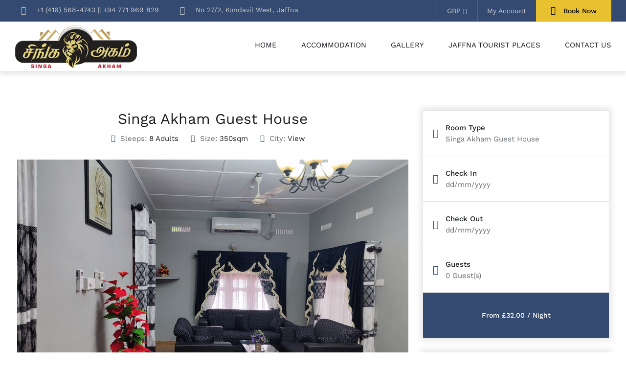

--- FILE ---
content_type: text/html; charset=UTF-8
request_url: https://www.singaakham.com/accommodation/singa-akham-guest-house/?shb-currency=3
body_size: 17862
content:

<!DOCTYPE html>
<html lang="en-US">

<!-- BEGIN head -->
<head>
	
	<!--Meta Tags-->
	<meta name="viewport" content="width=device-width, initial-scale=1.0, maximum-scale=1.0, user-scalable=no" />
	<meta http-equiv="Content-Type" content="text/html; charset=UTF-8" />
	<title>Singa Akham Guest House &#8211; Singa Akham</title>
<meta name='robots' content='max-image-preview:large' />
<link rel='dns-prefetch' href='//maps.googleapis.com' />
<link rel='dns-prefetch' href='//fonts.googleapis.com' />
<link href='https://www.singaakham.com/wp-content/plugins/woocommerce/packages/woocommerce-blocks/build/cart-frontend.js?ver=27e851f1ccbcea08fb33247dc82c418b' as='script' rel='prefetch' />
<link href='https://www.singaakham.com/wp-includes/js/dist/vendor/lodash.min.js?ver=4.17.21' as='script' rel='prefetch' />
<link href='https://www.singaakham.com/wp-includes/js/dist/vendor/react.min.js?ver=18.3.1.1' as='script' rel='prefetch' />
<link href='https://www.singaakham.com/wp-content/plugins/woocommerce/packages/woocommerce-blocks/build/blocks-checkout.js?ver=8615169679a5878d78d97fb72d5c8341' as='script' rel='prefetch' />
<link href='https://www.singaakham.com/wp-content/plugins/woocommerce/packages/woocommerce-blocks/build/wc-blocks-registry.js?ver=89b67a14026ab63dee3e8ae630812221' as='script' rel='prefetch' />
<link href='https://www.singaakham.com/wp-includes/js/dist/deprecated.min.js?ver=e1f84915c5e8ae38964c' as='script' rel='prefetch' />
<link href='https://www.singaakham.com/wp-includes/js/dist/hooks.min.js?ver=dd5603f07f9220ed27f1' as='script' rel='prefetch' />
<link href='https://www.singaakham.com/wp-includes/js/dist/element.min.js?ver=6a582b0c827fa25df3dd' as='script' rel='prefetch' />
<link href='https://www.singaakham.com/wp-includes/js/dist/vendor/react-dom.min.js?ver=18.3.1.1' as='script' rel='prefetch' />
<link href='https://www.singaakham.com/wp-includes/js/dist/escape-html.min.js?ver=6561a406d2d232a6fbd2' as='script' rel='prefetch' />
<link href='https://www.singaakham.com/wp-includes/js/dist/vendor/wp-polyfill.min.js?ver=3.15.0' as='script' rel='prefetch' />
<link href='https://www.singaakham.com/wp-content/plugins/woocommerce/packages/woocommerce-blocks/build/wc-settings.js?ver=5e3e35521088fc9bf8d81e64a5370b7a' as='script' rel='prefetch' />
<link href='https://www.singaakham.com/wp-includes/js/dist/i18n.min.js?ver=c26c3dc7bed366793375' as='script' rel='prefetch' />
<link href='https://www.singaakham.com/wp-includes/js/dist/api-fetch.min.js?ver=3a4d9af2b423048b0dee' as='script' rel='prefetch' />
<link href='https://www.singaakham.com/wp-includes/js/dist/url.min.js?ver=9e178c9516d1222dc834' as='script' rel='prefetch' />
<link href='https://www.singaakham.com/wp-includes/js/dist/compose.min.js?ver=7a9b375d8c19cf9d3d9b' as='script' rel='prefetch' />
<link href='https://www.singaakham.com/wp-includes/js/dist/vendor/react-jsx-runtime.min.js?ver=18.3.1' as='script' rel='prefetch' />
<link href='https://www.singaakham.com/wp-includes/js/dist/dom.min.js?ver=26edef3be6483da3de2e' as='script' rel='prefetch' />
<link href='https://www.singaakham.com/wp-includes/js/dist/is-shallow-equal.min.js?ver=e0f9f1d78d83f5196979' as='script' rel='prefetch' />
<link href='https://www.singaakham.com/wp-includes/js/dist/keycodes.min.js?ver=34c8fb5e7a594a1c8037' as='script' rel='prefetch' />
<link href='https://www.singaakham.com/wp-includes/js/dist/priority-queue.min.js?ver=2d59d091223ee9a33838' as='script' rel='prefetch' />
<link href='https://www.singaakham.com/wp-includes/js/dist/data.min.js?ver=f940198280891b0b6318' as='script' rel='prefetch' />
<link href='https://www.singaakham.com/wp-includes/js/dist/private-apis.min.js?ver=4f465748bda624774139' as='script' rel='prefetch' />
<link href='https://www.singaakham.com/wp-includes/js/dist/redux-routine.min.js?ver=8bb92d45458b29590f53' as='script' rel='prefetch' />
<link href='https://www.singaakham.com/wp-includes/js/dist/primitives.min.js?ver=0b5dcc337aa7cbf75570' as='script' rel='prefetch' />
<link href='https://www.singaakham.com/wp-includes/js/dist/warning.min.js?ver=d69bc18c456d01c11d5a' as='script' rel='prefetch' />
<link href='https://www.singaakham.com/wp-content/plugins/woocommerce/packages/woocommerce-blocks/build/wc-blocks-data.js?ver=6cb607484ece35fcd57d880a8c2355b9' as='script' rel='prefetch' />
<link href='https://www.singaakham.com/wp-includes/js/dist/data-controls.min.js?ver=49f5587e8b90f9e7cc7e' as='script' rel='prefetch' />
<link href='https://www.singaakham.com/wp-includes/js/dist/html-entities.min.js?ver=e8b78b18a162491d5e5f' as='script' rel='prefetch' />
<link href='https://www.singaakham.com/wp-includes/js/dist/notices.min.js?ver=f62fbf15dcc23301922f' as='script' rel='prefetch' />
<link href='https://www.singaakham.com/wp-content/plugins/woocommerce/packages/woocommerce-blocks/build/wc-blocks-middleware.js?ver=a36096851ce0eea876af8463335633e5' as='script' rel='prefetch' />
<link href='https://www.singaakham.com/wp-content/plugins/woocommerce/packages/woocommerce-blocks/build/wc-blocks-shared-hocs.js?ver=3e1bbe92f6d0262f2cd5bb74eb9d26f8' as='script' rel='prefetch' />
<link href='https://www.singaakham.com/wp-content/plugins/woocommerce/packages/woocommerce-blocks/build/wc-blocks-shared-context.js?ver=f63cedb74014c3e52775e8ca5d10f94c' as='script' rel='prefetch' />
<link href='https://www.singaakham.com/wp-content/plugins/woocommerce/packages/woocommerce-blocks/build/price-format.js?ver=13a0f5eed75229267d2f637c54d08941' as='script' rel='prefetch' />
<link href='https://www.singaakham.com/wp-includes/js/dist/a11y.min.js?ver=cb460b4676c94bd228ed' as='script' rel='prefetch' />
<link href='https://www.singaakham.com/wp-includes/js/dist/dom-ready.min.js?ver=f77871ff7694fffea381' as='script' rel='prefetch' />
<link href='https://www.singaakham.com/wp-includes/js/dist/autop.min.js?ver=9fb50649848277dd318d' as='script' rel='prefetch' />
<link href='https://www.singaakham.com/wp-includes/js/dist/plugins.min.js?ver=039ed87b5b9f7036ceee' as='script' rel='prefetch' />
<link href='https://www.singaakham.com/wp-includes/js/dist/wordcount.min.js?ver=c5b97f11206928ea9130' as='script' rel='prefetch' />
<link href='https://www.singaakham.com/wp-content/plugins/woocommerce/packages/woocommerce-blocks/build/checkout-frontend.js?ver=cbbf026d4326ee8375298e159026b02b' as='script' rel='prefetch' />
<link rel="alternate" type="application/rss+xml" title="Singa Akham &raquo; Feed" href="https://www.singaakham.com/feed/" />
<link rel="alternate" type="application/rss+xml" title="Singa Akham &raquo; Comments Feed" href="https://www.singaakham.com/comments/feed/" />
<link rel="alternate" title="oEmbed (JSON)" type="application/json+oembed" href="https://www.singaakham.com/wp-json/oembed/1.0/embed?url=https%3A%2F%2Fwww.singaakham.com%2Faccommodation%2Fsinga-akham-guest-house%2F" />
<link rel="alternate" title="oEmbed (XML)" type="text/xml+oembed" href="https://www.singaakham.com/wp-json/oembed/1.0/embed?url=https%3A%2F%2Fwww.singaakham.com%2Faccommodation%2Fsinga-akham-guest-house%2F&#038;format=xml" />
<style id='wp-img-auto-sizes-contain-inline-css'>img:is([sizes=auto i],[sizes^="auto," i]){contain-intrinsic-size:3000px 1500px}</style>

<style id='wp-emoji-styles-inline-css'>img.wp-smiley,img.emoji{display:inline!important;border:none!important;box-shadow:none!important;height:1em!important;width:1em!important;margin:0 0.07em!important;vertical-align:-0.1em!important;background:none!important;padding:0!important}</style>
<link data-optimized="1" rel='stylesheet' id='wp-block-library-css' href='https://www.singaakham.com/wp-content/litespeed/css/f66138426d85228d1712a4397a6173d6.css?ver=dc027' media='all' />
<style id='global-styles-inline-css'>:root{--wp--preset--aspect-ratio--square:1;--wp--preset--aspect-ratio--4-3:4/3;--wp--preset--aspect-ratio--3-4:3/4;--wp--preset--aspect-ratio--3-2:3/2;--wp--preset--aspect-ratio--2-3:2/3;--wp--preset--aspect-ratio--16-9:16/9;--wp--preset--aspect-ratio--9-16:9/16;--wp--preset--color--black:#000000;--wp--preset--color--cyan-bluish-gray:#abb8c3;--wp--preset--color--white:#ffffff;--wp--preset--color--pale-pink:#f78da7;--wp--preset--color--vivid-red:#cf2e2e;--wp--preset--color--luminous-vivid-orange:#ff6900;--wp--preset--color--luminous-vivid-amber:#fcb900;--wp--preset--color--light-green-cyan:#7bdcb5;--wp--preset--color--vivid-green-cyan:#00d084;--wp--preset--color--pale-cyan-blue:#8ed1fc;--wp--preset--color--vivid-cyan-blue:#0693e3;--wp--preset--color--vivid-purple:#9b51e0;--wp--preset--gradient--vivid-cyan-blue-to-vivid-purple:linear-gradient(135deg,rgb(6,147,227) 0%,rgb(155,81,224) 100%);--wp--preset--gradient--light-green-cyan-to-vivid-green-cyan:linear-gradient(135deg,rgb(122,220,180) 0%,rgb(0,208,130) 100%);--wp--preset--gradient--luminous-vivid-amber-to-luminous-vivid-orange:linear-gradient(135deg,rgb(252,185,0) 0%,rgb(255,105,0) 100%);--wp--preset--gradient--luminous-vivid-orange-to-vivid-red:linear-gradient(135deg,rgb(255,105,0) 0%,rgb(207,46,46) 100%);--wp--preset--gradient--very-light-gray-to-cyan-bluish-gray:linear-gradient(135deg,rgb(238,238,238) 0%,rgb(169,184,195) 100%);--wp--preset--gradient--cool-to-warm-spectrum:linear-gradient(135deg,rgb(74,234,220) 0%,rgb(151,120,209) 20%,rgb(207,42,186) 40%,rgb(238,44,130) 60%,rgb(251,105,98) 80%,rgb(254,248,76) 100%);--wp--preset--gradient--blush-light-purple:linear-gradient(135deg,rgb(255,206,236) 0%,rgb(152,150,240) 100%);--wp--preset--gradient--blush-bordeaux:linear-gradient(135deg,rgb(254,205,165) 0%,rgb(254,45,45) 50%,rgb(107,0,62) 100%);--wp--preset--gradient--luminous-dusk:linear-gradient(135deg,rgb(255,203,112) 0%,rgb(199,81,192) 50%,rgb(65,88,208) 100%);--wp--preset--gradient--pale-ocean:linear-gradient(135deg,rgb(255,245,203) 0%,rgb(182,227,212) 50%,rgb(51,167,181) 100%);--wp--preset--gradient--electric-grass:linear-gradient(135deg,rgb(202,248,128) 0%,rgb(113,206,126) 100%);--wp--preset--gradient--midnight:linear-gradient(135deg,rgb(2,3,129) 0%,rgb(40,116,252) 100%);--wp--preset--font-size--small:13px;--wp--preset--font-size--medium:20px;--wp--preset--font-size--large:36px;--wp--preset--font-size--x-large:42px;--wp--preset--spacing--20:0.44rem;--wp--preset--spacing--30:0.67rem;--wp--preset--spacing--40:1rem;--wp--preset--spacing--50:1.5rem;--wp--preset--spacing--60:2.25rem;--wp--preset--spacing--70:3.38rem;--wp--preset--spacing--80:5.06rem;--wp--preset--shadow--natural:6px 6px 9px rgba(0, 0, 0, 0.2);--wp--preset--shadow--deep:12px 12px 50px rgba(0, 0, 0, 0.4);--wp--preset--shadow--sharp:6px 6px 0px rgba(0, 0, 0, 0.2);--wp--preset--shadow--outlined:6px 6px 0px -3px rgb(255, 255, 255), 6px 6px rgb(0, 0, 0);--wp--preset--shadow--crisp:6px 6px 0px rgb(0, 0, 0)}:where(.is-layout-flex){gap:.5em}:where(.is-layout-grid){gap:.5em}body .is-layout-flex{display:flex}.is-layout-flex{flex-wrap:wrap;align-items:center}.is-layout-flex>:is(*,div){margin:0}body .is-layout-grid{display:grid}.is-layout-grid>:is(*,div){margin:0}:where(.wp-block-columns.is-layout-flex){gap:2em}:where(.wp-block-columns.is-layout-grid){gap:2em}:where(.wp-block-post-template.is-layout-flex){gap:1.25em}:where(.wp-block-post-template.is-layout-grid){gap:1.25em}.has-black-color{color:var(--wp--preset--color--black)!important}.has-cyan-bluish-gray-color{color:var(--wp--preset--color--cyan-bluish-gray)!important}.has-white-color{color:var(--wp--preset--color--white)!important}.has-pale-pink-color{color:var(--wp--preset--color--pale-pink)!important}.has-vivid-red-color{color:var(--wp--preset--color--vivid-red)!important}.has-luminous-vivid-orange-color{color:var(--wp--preset--color--luminous-vivid-orange)!important}.has-luminous-vivid-amber-color{color:var(--wp--preset--color--luminous-vivid-amber)!important}.has-light-green-cyan-color{color:var(--wp--preset--color--light-green-cyan)!important}.has-vivid-green-cyan-color{color:var(--wp--preset--color--vivid-green-cyan)!important}.has-pale-cyan-blue-color{color:var(--wp--preset--color--pale-cyan-blue)!important}.has-vivid-cyan-blue-color{color:var(--wp--preset--color--vivid-cyan-blue)!important}.has-vivid-purple-color{color:var(--wp--preset--color--vivid-purple)!important}.has-black-background-color{background-color:var(--wp--preset--color--black)!important}.has-cyan-bluish-gray-background-color{background-color:var(--wp--preset--color--cyan-bluish-gray)!important}.has-white-background-color{background-color:var(--wp--preset--color--white)!important}.has-pale-pink-background-color{background-color:var(--wp--preset--color--pale-pink)!important}.has-vivid-red-background-color{background-color:var(--wp--preset--color--vivid-red)!important}.has-luminous-vivid-orange-background-color{background-color:var(--wp--preset--color--luminous-vivid-orange)!important}.has-luminous-vivid-amber-background-color{background-color:var(--wp--preset--color--luminous-vivid-amber)!important}.has-light-green-cyan-background-color{background-color:var(--wp--preset--color--light-green-cyan)!important}.has-vivid-green-cyan-background-color{background-color:var(--wp--preset--color--vivid-green-cyan)!important}.has-pale-cyan-blue-background-color{background-color:var(--wp--preset--color--pale-cyan-blue)!important}.has-vivid-cyan-blue-background-color{background-color:var(--wp--preset--color--vivid-cyan-blue)!important}.has-vivid-purple-background-color{background-color:var(--wp--preset--color--vivid-purple)!important}.has-black-border-color{border-color:var(--wp--preset--color--black)!important}.has-cyan-bluish-gray-border-color{border-color:var(--wp--preset--color--cyan-bluish-gray)!important}.has-white-border-color{border-color:var(--wp--preset--color--white)!important}.has-pale-pink-border-color{border-color:var(--wp--preset--color--pale-pink)!important}.has-vivid-red-border-color{border-color:var(--wp--preset--color--vivid-red)!important}.has-luminous-vivid-orange-border-color{border-color:var(--wp--preset--color--luminous-vivid-orange)!important}.has-luminous-vivid-amber-border-color{border-color:var(--wp--preset--color--luminous-vivid-amber)!important}.has-light-green-cyan-border-color{border-color:var(--wp--preset--color--light-green-cyan)!important}.has-vivid-green-cyan-border-color{border-color:var(--wp--preset--color--vivid-green-cyan)!important}.has-pale-cyan-blue-border-color{border-color:var(--wp--preset--color--pale-cyan-blue)!important}.has-vivid-cyan-blue-border-color{border-color:var(--wp--preset--color--vivid-cyan-blue)!important}.has-vivid-purple-border-color{border-color:var(--wp--preset--color--vivid-purple)!important}.has-vivid-cyan-blue-to-vivid-purple-gradient-background{background:var(--wp--preset--gradient--vivid-cyan-blue-to-vivid-purple)!important}.has-light-green-cyan-to-vivid-green-cyan-gradient-background{background:var(--wp--preset--gradient--light-green-cyan-to-vivid-green-cyan)!important}.has-luminous-vivid-amber-to-luminous-vivid-orange-gradient-background{background:var(--wp--preset--gradient--luminous-vivid-amber-to-luminous-vivid-orange)!important}.has-luminous-vivid-orange-to-vivid-red-gradient-background{background:var(--wp--preset--gradient--luminous-vivid-orange-to-vivid-red)!important}.has-very-light-gray-to-cyan-bluish-gray-gradient-background{background:var(--wp--preset--gradient--very-light-gray-to-cyan-bluish-gray)!important}.has-cool-to-warm-spectrum-gradient-background{background:var(--wp--preset--gradient--cool-to-warm-spectrum)!important}.has-blush-light-purple-gradient-background{background:var(--wp--preset--gradient--blush-light-purple)!important}.has-blush-bordeaux-gradient-background{background:var(--wp--preset--gradient--blush-bordeaux)!important}.has-luminous-dusk-gradient-background{background:var(--wp--preset--gradient--luminous-dusk)!important}.has-pale-ocean-gradient-background{background:var(--wp--preset--gradient--pale-ocean)!important}.has-electric-grass-gradient-background{background:var(--wp--preset--gradient--electric-grass)!important}.has-midnight-gradient-background{background:var(--wp--preset--gradient--midnight)!important}.has-small-font-size{font-size:var(--wp--preset--font-size--small)!important}.has-medium-font-size{font-size:var(--wp--preset--font-size--medium)!important}.has-large-font-size{font-size:var(--wp--preset--font-size--large)!important}.has-x-large-font-size{font-size:var(--wp--preset--font-size--x-large)!important}</style>

<style id='classic-theme-styles-inline-css'>
/*! This file is auto-generated */
.wp-block-button__link{color:#fff;background-color:#32373c;border-radius:9999px;box-shadow:none;text-decoration:none;padding:calc(.667em + 2px) calc(1.333em + 2px);font-size:1.125em}.wp-block-file__button{background:#32373c;color:#fff;text-decoration:none}</style>
<link data-optimized="1" rel='stylesheet' id='contact-form-7-css' href='https://www.singaakham.com/wp-content/litespeed/css/8c0ba7004d1c6b3279f4f56277e995ad.css?ver=e6c36' media='all' />
<link data-optimized="1" rel='stylesheet' id='shb_plugin_css-css' href='https://www.singaakham.com/wp-content/litespeed/css/f40a0b7532363d29e5446147161e47f9.css?ver=64a39' media='all' />
<link data-optimized="1" rel='stylesheet' id='shb_datepicker-css' href='https://www.singaakham.com/wp-content/litespeed/css/909cc3330967b5eb3c988bd0113c744d.css?ver=d09b6' media='all' />
<link data-optimized="1" rel='stylesheet' id='woocommerce-layout-css' href='https://www.singaakham.com/wp-content/litespeed/css/44d2fa53007d7250c2c882cbe8585a25.css?ver=92f6c' media='all' />
<link data-optimized="1" rel='stylesheet' id='woocommerce-smallscreen-css' href='https://www.singaakham.com/wp-content/litespeed/css/a74550eff3cde1549f5d5c15f3cea71d.css?ver=4e854' media='only screen and (max-width: 768px)' />
<link data-optimized="1" rel='stylesheet' id='woocommerce-general-css' href='https://www.singaakham.com/wp-content/litespeed/css/b01983869019f450408e1471b8ba9c5e.css?ver=a545a' media='all' />
<style id='woocommerce-inline-inline-css'>.woocommerce form .form-row .required{visibility:visible}</style>
<link data-optimized="1" rel='stylesheet' id='wp-pagenavi-css' href='https://www.singaakham.com/wp-content/litespeed/css/af1ee70f9153a33d850b5090ff936dfc.css?ver=8c743' media='all' />
<link data-optimized="1" rel='stylesheet' id='sohohotel-color-css' href='https://www.singaakham.com/wp-content/litespeed/css/93955c5758f70579ab31dd5bafc31e60.css?ver=48567' media='all' />
<link data-optimized="1" rel='stylesheet' id='sohohotel-style-css' href='https://www.singaakham.com/wp-content/litespeed/css/548ac843ba334be81b68035f24803a83.css?ver=8cbd9' media='all' />
<style id='sohohotel-style-inline-css'>body .sohohotel-site-wrapper .sohohotel-header .sohohotel-logo{margin:-10 0 0 0}@media only screen and (max-width:1020px){body .sohohotel-site-wrapper .sohohotel-header .sohohotel-logo{width:-10px}}@media only screen and (max-width:1020px){body .sohohotel-site-wrapper .sohohotel-header .sohohotel-logo{max-width:150px}}h1,h2,h3,h4,h5,h6{font-family:'Work Sans',sans-serif}body,textarea,input{font-family:'Work Sans',sans-serif}.shb-booking-page-main .woocommerce form.woocommerce-form-login .form-row .woocommerce-form-login__submit,.shb-booking-page-main .woocommerce form.checkout_coupon p .button,.shb-booking-page-main .woocommerce #payment #place_order,.woocommerce-account .sohohotel-content-wrapper .sohohotel-main-content a.woocommerce-button,.woocommerce-account .sohohotel-content-wrapper .sohohotel-main-content .woocommerce-Button,.woocommerce-account .sohohotel-content-wrapper .sohohotel-main-content .woocommerce-Button.disabled,.woocommerce-account .sohohotel-content-wrapper .sohohotel-main-content .button,.sohohotel-content-wrapper .woocommerce ul.products li.product .button,.single-product .sohohotel-blog-single-wrapper .single_add_to_cart_button.button.alt,.woocommerce-cart .sohohotel-content-wrapper .sohohotel-main-content .checkout-button,.woocommerce-cart .sohohotel-content-wrapper .sohohotel-main-content .checkout-button:hover,.shb-accommodation-listing-filter-sorting .shb-accommodation-listing-sorting select{font-family:'Work Sans',sans-serif!important}.sohohotel-header .sohohotel-topbar-wrapper .sohohotel-topbar .sohohotel-top-left-wrapper li.sohohotel-phone-icon:before,.sohohotel-header .sohohotel-topbar-wrapper .sohohotel-topbar .sohohotel-top-left-wrapper li.sohohotel-map-icon:before,.sohohotel-header .sohohotel-topbar-wrapper .sohohotel-topbar .sohohotel-top-right-wrapper .sohohotel-top-right-button2,.sohohotel-header .sohohotel-navigation ul li ul li:last-child a:hover,.sohohotel-header .sohohotel-navigation li ul li a:hover,.sohohotel-header .sohohotel-fixed-navigation-show .sohohotel-navigation li ul li a:hover,.sohohotel-header .sohohotel-navigation li ul li.current_page_item a:hover,.sohohotel-header .sohohotel-top-right-navigation li li a:hover,.sohohotel-header .sohohotel-mobile-navigation-wrapper .sohohotel-top-right-button2,.sohohotel-page-header h1:after,.sohohotel-blog-wrapper-1 .sohohotel-blog-block .sohohotel-blog-description .sohohotel-more-link,.sohohotel-footer-wrapper .sohohotel-footer-bottom-wrapper,h4.sohohotel-comment-count-title:after,.sohohotel-comments-wrapper #respond #reply-title:after,.sohohotel-main-content input[type="submit"],h3.sohohotel-title1:after,.sohohotel-sidebar-content .sohohotel-widget-wrapper h3:after,.sohohotel-footer-social-icons-wrapper a,body .tnp-widget input[type="submit"],body .tnp-widget-minimal input[type="submit"],.sohohotel-page-header .sohohotel-search-results-form button,.sohohotel-page-not-found h1:after,.sohohotel-page-not-found form button,body div.pp_default .pp_close,.sohohotel-title-left:after,.sohohotel-title-center:after,.vc_toggle_size_md.vc_toggle_default .vc_toggle_title h4:before,.wpb-js-composer .vc_tta-accordion.vc_tta.vc_general .vc_tta-panel h4.vc_tta-panel-title:before,.sohohotel-social-links a,.sohohotel-testimonial-wrapper.sohohotel-testimonial-wrapper-dark .owl-theme .owl-dots .owl-dot.active span,.sohohotel-hotel-listing-wrapper .sohohotel-hotel-listing h3:after,.owl-theme .owl-dots .owl-dot.active span,.sohohotel-main-content table th,.sohohotel-call-to-action-video-section .sohohotel-call-to-action-video-section-inner h3:after,.sohohotel-call-to-action-2-section h3:after,.wp-block-button__link,body .sohohotel-slider-caption-1 .sohohotel-slider-button,body .sohohotel-slider-caption-2 .sohohotel-slider-button,.shb-booking-form-with-background-1 .shb-booking-form-with-background-1-content h2:after,.shb-booking-form-with-background-2 .shb-booking-form-with-background-2-content h2:after,.shb-booking-form-with-background-3 .shb-booking-form-with-background-3-content h2:after,.shb-booking-form-with-background-3-wrapper .shb-booking-form-wrapper .shb-booking-form-button-1,body .sohohotel-slider-caption-3 h2:after,body .sohohotel-slider-caption-3 .sohohotel-slider-button,body .sohohotel-slider-caption-4 h2:after,body .sohohotel-slider-caption-4 .sohohotel-slider-button,.sohohotel-page-pagination .wp-pagenavi .current,.sohohotel-page-pagination .wp-pagenavi a:hover,.sohohotel-loading div:after{background:#344a71}body .sohohotel-button1{background:#344a71!important}.sohohotel-blog-wrapper-1 .sohohotel-blog-block .sohohotel-blog-meta i,.sohohotel-blog-single-wrapper .sohohotel-blog-meta i,.sohohotel-main-content .sohohotel-comments-wrapper .sohohotel-comments p.sohohotel-comment-info a,.sohohotel-main-content .sohohotel-comments-wrapper .comment-reply-link,.sohohotel-main-content .sohohotel-comments-wrapper .comment-edit-link,.sohohotel-blog-wrapper-2 .sohohotel-blog-block .sohohotel-blog-meta span i,.sohohotel-blog-wrapper-3 .sohohotel-blog-block .sohohotel-blog-meta i,blockquote:before,.sohohotel-widget .sohohotel-contact-widget li:before,.sohohotel-icon-text-wrapper-1 .sohohotel-icon-text-block .sohohotel-icon i,.sohohotel-icon-text-wrapper-2 .sohohotel-icon i,.sohohotel-contact-details-list li:before,.sohohotel-main-content div.wpcf7 .ajax-loader:after,.sohohotel-testimonial-wrapper .sohohotel-testimonial-block div span.sohohotel-open-quote,.sohohotel-testimonial-wrapper .sohohotel-testimonial-block div span.sohohotel-close-quote,.sohohotel-blog-carousel .sohohotel-blog-block .sohohotel-blog-date i,.sohohotel-single-testimonial-text span,.sohohotel-main-content ul li:before,.sohohotel-main-content ul.sohohotel-contact-details-list li::before{color:#344a71}.sohohotel-page-pagination .wp-pagenavi .current,.sohohotel-page-pagination .wp-pagenavi a:hover{border:#344a71 1px solid}body .tnp-widget input[type="text"],body .tnp-widget input[type="email"],body .tnp-widget-minimal input[type="text"],body .tnp-widget-minimal input[type="email"],.sohohotel-blog-block.sticky,.sohohotel-blog-block.tag-sticky-2,.is-style-outline>.wp-block-button__link:not(.has-background){border:#344a71 2px solid}.wpb-js-composer .vc_tta-color-grey.vc_tta-style-classic ul.vc_tta-tabs-list li.vc_tta-tab.vc_active{border-top:#344a71 4px solid}body .sohohotel-site-wrapper .sohohotel-topbar-wrapper .sohohotel-topbar .sohohotel-top-right-wrapper .sohohotel-top-right-button2{background:#e7c130}body .sohohotel-site-wrapper .sohohotel-topbar-wrapper .sohohotel-topbar .sohohotel-top-right-wrapper .sohohotel-top-right-button2{color:#000}.shb-accommodation-listing-style-1 .shb-accommodation-listing-item .shb-accommodation-listing-description-wrapper .shb-accommodation-listing-description .shb-accommodation-listing-button1,.shb-accommodation-listing-style-2 .shb-accommodation-listing-item .shb-accommodation-listing-image .shb-accommodation-listing-button1,.shb-accommodation-listing-style-3 .shb-accommodation-listing-item .shb-accommodation-listing-image .shb-accommodation-listing-button1,.shb-booking-form-style-1 .shb-booking-form-col input[type="submit"],.shb-guestclass-select-dropdown .shb-qty-done,.sohohotel-content-wrapper .shb-booking-contact-wrapper h3:after,.shb-booking-step-wrapper .shb-booking-step.shb-booking-step-current a:first-child,.shb-booking-step-wrapper .shb-booking-step-line div,.shb-booking-accommodation-result-wrapper .shb-booking-accommodation-item .shb-booking-accommodation-info-wrapper .shb-booking-accommodation-info.shb-booking-accommodation-rate .shb-booking-accommodation-select-room,.shb-booking-your-stay-wrapper .shb-booking-your-stay-item-wrapper h3:after,.shb-booking-continue,.shb-lightbox-close,#ui-datepicker-div .ui-datepicker-calendar tbody td[data-event="click"]:hover,.shb-booking-complete-wrapper i,.shb-booking-page-main .woocommerce form.woocommerce-form-login .form-row .woocommerce-form-login__submit,.shb-booking-page-main .woocommerce form.checkout_coupon p .button,.woocommerce-page .select2-container--default .select2-results__option--highlighted[aria-selected],.woocommerce-page .select2-container--default .select2-results__option--highlighted[data-selected],.woocommerce-account .sohohotel-content-wrapper .sohohotel-main-content form .select2-container--default .select2-results__option--highlighted[aria-selected],.woocommerce-account .sohohotel-content-wrapper .sohohotel-main-content form .select2-container--default .select2-results__option--highlighted[data-selected],.shb-booking-page-main .woocommerce #payment #place_order,.woocommerce-account .sohohotel-content-wrapper .sohohotel-main-content a.woocommerce-button,.woocommerce-account .sohohotel-content-wrapper .sohohotel-main-content .woocommerce-Button,.woocommerce-account .sohohotel-content-wrapper .sohohotel-main-content .woocommerce-Button.disabled,.woocommerce-account .sohohotel-content-wrapper .sohohotel-main-content .button,.sohohotel-content-wrapper .woocommerce ul.products li.product .button,.woocommerce-account .sohohotel-content-wrapper .sohohotel-main-content .woocommerce-order-details__title:after,.woocommerce-account .sohohotel-content-wrapper .sohohotel-main-content .woocommerce-column__title:after,.woocommerce-account .sohohotel-content-wrapper .sohohotel-main-content .woocommerce-Address-title h3:after,.woocommerce-account .sohohotel-content-wrapper .sohohotel-main-content fieldset legend:after,.woocommerce-account .sohohotel-content-wrapper .sohohotel-main-content form h3:after,.woocommerce-account .sohohotel-main-content h2:after,.single-product .sohohotel-blog-single-wrapper .related.products>h2:after,.single-product .sohohotel-blog-single-wrapper #tab-description h2:after,.single-product .sohohotel-blog-single-wrapper #tab-additional_information h2:after,.sohohotel-main-content .cart-collaterals .cart_totals h2:after,.sohohotel-content-wrapper .sohohotel-main-content .woocommerce span.onsale,.single-product .sohohotel-blog-single-wrapper .single_add_to_cart_button.button.alt,.sohohotel-content-wrapper .sohohotel-main-content .woocommerce table.shop_attributes tr:nth-child(2n) th,.woocommerce-cart .sohohotel-content-wrapper .sohohotel-main-content .checkout-button,.woocommerce-cart .sohohotel-content-wrapper .sohohotel-main-content .checkout-button:hover{background:#344a71}.shb-accommodation-listing-style-1 .shb-accommodation-listing-item .shb-accommodation-listing-description-wrapper .shb-accommodation-listing-description ul li i,.shb-accommodation-listing-style-2 .shb-accommodation-listing-item .shb-accommodation-listing-description-wrapper .shb-accommodation-listing-description ul li i,.shb-booking-form-style-1 .shb-booking-form-col i,.shb-title-with-icons-wrapper i,.sohohotel-main-content table td i,.sohohotel-content-wrapper .shb-booking-contact-wrapper ul li i,.shb-booking-accommodation-result-wrapper .shb-booking-accommodation-item .shb-booking-accommodation-image .shb-booking-accommodation-image-icon i,.shb-booking-accommodation-result-wrapper .shb-booking-accommodation-item .shb-booking-condition-wrapper h2 i,.shb-booking-accommodation-result-wrapper .shb-booking-accommodation-item .shb-booking-condition-wrapper ul li:before,.shb-booking-accommodation-result-wrapper .shb-booking-accommodation-item .shb-booking-accommodation-info-wrapper .shb-booking-accommodation-info ul li i,.shb-booking-notification-wrapper p i,.shb-booking-page-main .woocommerce .woocommerce-info:before,.woocommerce .woocommerce-error:before,.woocommerce-account .sohohotel-content-wrapper .sohohotel-main-content .woocommerce-customer-details .woocommerce-customer-details--phone:before,.woocommerce-account .sohohotel-content-wrapper .sohohotel-main-content .woocommerce-customer-details .woocommerce-customer-details--email:before,.woocommerce-account .sohohotel-content-wrapper .sohohotel-main-content .woocommerce-Message:before,.woocommerce-account .sohohotel-content-wrapper .sohohotel-main-content .woocommerce-message:before,.sohohotel-content-wrapper .sohohotel-main-content .woocommerce ul.products li.product .price,.sohohotel-content-wrapper .sohohotel-main-content .woocommerce div.product p.price{color:#344a71}.shb-booking-form-style-1 .shb-location-select-dropdown,.shb-booking-form-style-1 .shb-guestclass-select-dropdown,.shb-booking-step-wrapper .shb-booking-step.shb-booking-step-current a:first-child,.shb-booking-accommodation-result-wrapper .shb-booking-accommodation-item .shb-booking-condition-wrapper,.shb-booking-accommodation-result-wrapper .shb-booking-accommodation-item.shb-booking-accommodation-item-highlight{border:#344a71 2px solid}.page-id-80.sohohotel-header-2 .sohohotel-fixed-navigation.sohohotel-header .sohohotel-topbar-wrapper,.page-id-80.sohohotel-header-2 .sohohotel-fixed-navigation.sohohotel-header .sohohotel-top-right-navigation,.page-id-80.sohohotel-header-2 .sohohotel-fixed-navigation.sohohotel-header .sohohotel-topbar-wrapper .sohohotel-topbar .sohohotel-top-right-wrapper .sohohotel-top-right-button1,.page-id-80.sohohotel-header-4 .sohohotel-fixed-navigation.sohohotel-header .sohohotel-topbar-wrapper,.page-id-80.sohohotel-header-4 .sohohotel-fixed-navigation.sohohotel-header .sohohotel-top-right-navigation,.page-id-80.sohohotel-header-4 .sohohotel-fixed-navigation.sohohotel-header .sohohotel-topbar-wrapper .sohohotel-topbar .sohohotel-top-right-wrapper .sohohotel-top-right-button1{border-color:rgb(255 255 255 / .2)}.page-id-80.sohohotel-header-2 .sohohotel-fixed-navigation.sohohotel-header .sohohotel-topbar-wrapper .sohohotel-topbar li a,.page-id-80.sohohotel-header-2 .sohohotel-fixed-navigation.sohohotel-header h2.sohohotel-logo a,.page-id-80.sohohotel-header-2 .sohohotel-fixed-navigation.sohohotel-header .sohohotel-topbar-wrapper .sohohotel-topbar .sohohotel-top-right-wrapper .sohohotel-top-right-button1,.page-id-80.sohohotel-header-2 .sohohotel-fixed-navigation.sohohotel-header .sohohotel-navigation li a,.page-id-80.sohohotel-header-4 .sohohotel-fixed-navigation.sohohotel-header .sohohotel-topbar-wrapper .sohohotel-topbar li a,.page-id-80.sohohotel-header-4 .sohohotel-fixed-navigation.sohohotel-header h2.sohohotel-logo a,.page-id-80.sohohotel-header-4 .sohohotel-fixed-navigation.sohohotel-header .sohohotel-topbar-wrapper .sohohotel-topbar .sohohotel-top-right-wrapper .sohohotel-top-right-button1,.page-id-80.sohohotel-header-4 .sohohotel-fixed-navigation.sohohotel-header .sohohotel-navigation li a{color:#fff}.page-id-80.sohohotel-header-2 .sohohotel-fixed-navigation-clone.sohohotel-header .sohohotel-topbar-wrapper,.page-id-80.sohohotel-header-2 .sohohotel-fixed-navigation-clone.sohohotel-header .sohohotel-top-right-navigation,.page-id-80.sohohotel-header-2 .sohohotel-fixed-navigation-clone.sohohotel-header .sohohotel-topbar-wrapper .sohohotel-topbar .sohohotel-top-right-wrapper .sohohotel-top-right-button1,.page-id-80.sohohotel-header-4 .sohohotel-fixed-navigation-clone.sohohotel-header .sohohotel-topbar-wrapper,.page-id-80.sohohotel-header-4 .sohohotel-fixed-navigation-clone.sohohotel-header .sohohotel-top-right-navigation,.page-id-80.sohohotel-header-4 .sohohotel-fixed-navigation-clone.sohohotel-header .sohohotel-topbar-wrapper .sohohotel-topbar .sohohotel-top-right-wrapper .sohohotel-top-right-button1{border-color:#dedede}.page-id-80.sohohotel-header-2 .sohohotel-fixed-navigation-clone.sohohotel-header .sohohotel-topbar-wrapper .sohohotel-topbar li a,.page-id-80.sohohotel-header-2 .sohohotel-fixed-navigation-clone.sohohotel-header h2.sohohotel-logo a,.page-id-80.sohohotel-header-2 .sohohotel-fixed-navigation-clone.sohohotel-header .sohohotel-topbar-wrapper .sohohotel-topbar .sohohotel-top-right-wrapper .sohohotel-top-right-button1,.page-id-80.sohohotel-header-2 .sohohotel-fixed-navigation-clone.sohohotel-header .sohohotel-navigation li a,.page-id-80.sohohotel-header-4 .sohohotel-fixed-navigation-clone.sohohotel-header .sohohotel-topbar-wrapper .sohohotel-topbar li a,.page-id-80.sohohotel-header-4 .sohohotel-fixed-navigation-clone.sohohotel-header h2.sohohotel-logo a,.page-id-80.sohohotel-header-4 .sohohotel-fixed-navigation-clone.sohohotel-header .sohohotel-topbar-wrapper .sohohotel-topbar .sohohotel-top-right-wrapper .sohohotel-top-right-button1,.page-id-80.sohohotel-header-4 .sohohotel-fixed-navigation-clone.sohohotel-header .sohohotel-navigation li a{color:#181b20}.page-id-80.sohohotel-header-2 .sohohotel-fixed-navigation-clone.sohohotel-header .sohohotel-navigation li.current_page_item>a,.page-id-80.sohohotel-header-2 .sohohotel-fixed-navigation-clone.sohohotel-header .sohohotel-navigation li a:hover,.page-id-80.sohohotel-header-4 .sohohotel-fixed-navigation-clone.sohohotel-header .sohohotel-navigation li.current_page_item>a,.page-id-80.sohohotel-header-4 .sohohotel-fixed-navigation-clone.sohohotel-header .sohohotel-navigation li a:hover{color:#8a8989}.page-id-80.sohohotel-header-2 .sohohotel-fixed-navigation:hover .sohohotel-topbar-wrapper,.page-id-80.sohohotel-header-2 .sohohotel-fixed-navigation:hover .sohohotel-top-right-navigation,.page-id-80.sohohotel-header-2 .sohohotel-fixed-navigation:hover .sohohotel-topbar-wrapper .sohohotel-topbar .sohohotel-top-right-wrapper .sohohotel-top-right-button1,.page-id-80.sohohotel-header-4 .sohohotel-fixed-navigation:hover .sohohotel-topbar-wrapper,.page-id-80.sohohotel-header-4 .sohohotel-fixed-navigation:hover .sohohotel-top-right-navigation,.page-id-80.sohohotel-header-4 .sohohotel-fixed-navigation:hover .sohohotel-topbar-wrapper .sohohotel-topbar .sohohotel-top-right-wrapper .sohohotel-top-right-button1{border-color:#dedede}.page-id-80.sohohotel-header-2 .sohohotel-fixed-navigation:hover .sohohotel-topbar-wrapper .sohohotel-topbar li a,.page-id-80.sohohotel-header-2 .sohohotel-fixed-navigation:hover h2.sohohotel-logo a,.page-id-80.sohohotel-header-2 .sohohotel-fixed-navigation:hover .sohohotel-topbar-wrapper .sohohotel-topbar .sohohotel-top-right-wrapper .sohohotel-top-right-button1,.page-id-80.sohohotel-header-2 .sohohotel-fixed-navigation:hover .sohohotel-navigation li a,.page-id-80.sohohotel-header-4 .sohohotel-fixed-navigation:hover .sohohotel-topbar-wrapper .sohohotel-topbar li a,.page-id-80.sohohotel-header-4 .sohohotel-fixed-navigation:hover h2.sohohotel-logo a,.page-id-80.sohohotel-header-4 .sohohotel-fixed-navigation:hover .sohohotel-topbar-wrapper .sohohotel-topbar .sohohotel-top-right-wrapper .sohohotel-top-right-button1,.page-id-80.sohohotel-header-4 .sohohotel-fixed-navigation:hover .sohohotel-navigation li a{color:#181b20}.page-id-80.sohohotel-header-2 .sohohotel-fixed-navigation:hover .sohohotel-navigation li.current_page_item>a,.page-id-80.sohohotel-header-2 .sohohotel-fixed-navigation:hover .sohohotel-navigation li a:hover,.page-id-80.sohohotel-header-4 .sohohotel-fixed-navigation:hover .sohohotel-navigation li.current_page_item>a,.page-id-80.sohohotel-header-4 .sohohotel-fixed-navigation:hover .sohohotel-navigation li a:hover{color:#8a8989}.page-id-80.sohohotel-header-2 .sohohotel-fixed-navigation:hover .sohohotel-topbar-wrapper .sohohotel-topbar li li a:hover,.page-id-80.sohohotel-header-2 .sohohotel-fixed-navigation:hover .sohohotel-navigation li li a:hover,.page-id-80.sohohotel-header-4 .sohohotel-fixed-navigation:hover .sohohotel-topbar-wrapper .sohohotel-topbar li li a:hover,.page-id-80.sohohotel-header-4 .sohohotel-fixed-navigation:hover .sohohotel-navigation li li a:hover{color:#fff}.page-id-81.sohohotel-header-2 .sohohotel-fixed-navigation.sohohotel-header .sohohotel-topbar-wrapper,.page-id-81.sohohotel-header-2 .sohohotel-fixed-navigation.sohohotel-header .sohohotel-top-right-navigation,.page-id-81.sohohotel-header-2 .sohohotel-fixed-navigation.sohohotel-header .sohohotel-topbar-wrapper .sohohotel-topbar .sohohotel-top-right-wrapper .sohohotel-top-right-button1,.page-id-81.sohohotel-header-4 .sohohotel-fixed-navigation.sohohotel-header .sohohotel-topbar-wrapper,.page-id-81.sohohotel-header-4 .sohohotel-fixed-navigation.sohohotel-header .sohohotel-top-right-navigation,.page-id-81.sohohotel-header-4 .sohohotel-fixed-navigation.sohohotel-header .sohohotel-topbar-wrapper .sohohotel-topbar .sohohotel-top-right-wrapper .sohohotel-top-right-button1{border-color:rgb(255 255 255 / .2)}.page-id-81.sohohotel-header-2 .sohohotel-fixed-navigation.sohohotel-header .sohohotel-topbar-wrapper .sohohotel-topbar li a,.page-id-81.sohohotel-header-2 .sohohotel-fixed-navigation.sohohotel-header h2.sohohotel-logo a,.page-id-81.sohohotel-header-2 .sohohotel-fixed-navigation.sohohotel-header .sohohotel-topbar-wrapper .sohohotel-topbar .sohohotel-top-right-wrapper .sohohotel-top-right-button1,.page-id-81.sohohotel-header-2 .sohohotel-fixed-navigation.sohohotel-header .sohohotel-navigation li a,.page-id-81.sohohotel-header-4 .sohohotel-fixed-navigation.sohohotel-header .sohohotel-topbar-wrapper .sohohotel-topbar li a,.page-id-81.sohohotel-header-4 .sohohotel-fixed-navigation.sohohotel-header h2.sohohotel-logo a,.page-id-81.sohohotel-header-4 .sohohotel-fixed-navigation.sohohotel-header .sohohotel-topbar-wrapper .sohohotel-topbar .sohohotel-top-right-wrapper .sohohotel-top-right-button1,.page-id-81.sohohotel-header-4 .sohohotel-fixed-navigation.sohohotel-header .sohohotel-navigation li a{color:#fff}.page-id-81.sohohotel-header-2 .sohohotel-fixed-navigation-clone.sohohotel-header .sohohotel-topbar-wrapper,.page-id-81.sohohotel-header-2 .sohohotel-fixed-navigation-clone.sohohotel-header .sohohotel-top-right-navigation,.page-id-81.sohohotel-header-2 .sohohotel-fixed-navigation-clone.sohohotel-header .sohohotel-topbar-wrapper .sohohotel-topbar .sohohotel-top-right-wrapper .sohohotel-top-right-button1,.page-id-81.sohohotel-header-4 .sohohotel-fixed-navigation-clone.sohohotel-header .sohohotel-topbar-wrapper,.page-id-81.sohohotel-header-4 .sohohotel-fixed-navigation-clone.sohohotel-header .sohohotel-top-right-navigation,.page-id-81.sohohotel-header-4 .sohohotel-fixed-navigation-clone.sohohotel-header .sohohotel-topbar-wrapper .sohohotel-topbar .sohohotel-top-right-wrapper .sohohotel-top-right-button1{border-color:#dedede}.page-id-81.sohohotel-header-2 .sohohotel-fixed-navigation-clone.sohohotel-header .sohohotel-topbar-wrapper .sohohotel-topbar li a,.page-id-81.sohohotel-header-2 .sohohotel-fixed-navigation-clone.sohohotel-header h2.sohohotel-logo a,.page-id-81.sohohotel-header-2 .sohohotel-fixed-navigation-clone.sohohotel-header .sohohotel-topbar-wrapper .sohohotel-topbar .sohohotel-top-right-wrapper .sohohotel-top-right-button1,.page-id-81.sohohotel-header-2 .sohohotel-fixed-navigation-clone.sohohotel-header .sohohotel-navigation li a,.page-id-81.sohohotel-header-4 .sohohotel-fixed-navigation-clone.sohohotel-header .sohohotel-topbar-wrapper .sohohotel-topbar li a,.page-id-81.sohohotel-header-4 .sohohotel-fixed-navigation-clone.sohohotel-header h2.sohohotel-logo a,.page-id-81.sohohotel-header-4 .sohohotel-fixed-navigation-clone.sohohotel-header .sohohotel-topbar-wrapper .sohohotel-topbar .sohohotel-top-right-wrapper .sohohotel-top-right-button1,.page-id-81.sohohotel-header-4 .sohohotel-fixed-navigation-clone.sohohotel-header .sohohotel-navigation li a{color:#181b20}.page-id-81.sohohotel-header-2 .sohohotel-fixed-navigation-clone.sohohotel-header .sohohotel-navigation li.current_page_item>a,.page-id-81.sohohotel-header-2 .sohohotel-fixed-navigation-clone.sohohotel-header .sohohotel-navigation li a:hover,.page-id-81.sohohotel-header-4 .sohohotel-fixed-navigation-clone.sohohotel-header .sohohotel-navigation li.current_page_item>a,.page-id-81.sohohotel-header-4 .sohohotel-fixed-navigation-clone.sohohotel-header .sohohotel-navigation li a:hover{color:#8a8989}.page-id-81.sohohotel-header-2 .sohohotel-fixed-navigation:hover .sohohotel-topbar-wrapper,.page-id-81.sohohotel-header-2 .sohohotel-fixed-navigation:hover .sohohotel-top-right-navigation,.page-id-81.sohohotel-header-2 .sohohotel-fixed-navigation:hover .sohohotel-topbar-wrapper .sohohotel-topbar .sohohotel-top-right-wrapper .sohohotel-top-right-button1,.page-id-81.sohohotel-header-4 .sohohotel-fixed-navigation:hover .sohohotel-topbar-wrapper,.page-id-81.sohohotel-header-4 .sohohotel-fixed-navigation:hover .sohohotel-top-right-navigation,.page-id-81.sohohotel-header-4 .sohohotel-fixed-navigation:hover .sohohotel-topbar-wrapper .sohohotel-topbar .sohohotel-top-right-wrapper .sohohotel-top-right-button1{border-color:#dedede}.page-id-81.sohohotel-header-2 .sohohotel-fixed-navigation:hover .sohohotel-topbar-wrapper .sohohotel-topbar li a,.page-id-81.sohohotel-header-2 .sohohotel-fixed-navigation:hover h2.sohohotel-logo a,.page-id-81.sohohotel-header-2 .sohohotel-fixed-navigation:hover .sohohotel-topbar-wrapper .sohohotel-topbar .sohohotel-top-right-wrapper .sohohotel-top-right-button1,.page-id-81.sohohotel-header-2 .sohohotel-fixed-navigation:hover .sohohotel-navigation li a,.page-id-81.sohohotel-header-4 .sohohotel-fixed-navigation:hover .sohohotel-topbar-wrapper .sohohotel-topbar li a,.page-id-81.sohohotel-header-4 .sohohotel-fixed-navigation:hover h2.sohohotel-logo a,.page-id-81.sohohotel-header-4 .sohohotel-fixed-navigation:hover .sohohotel-topbar-wrapper .sohohotel-topbar .sohohotel-top-right-wrapper .sohohotel-top-right-button1,.page-id-81.sohohotel-header-4 .sohohotel-fixed-navigation:hover .sohohotel-navigation li a{color:#181b20}.page-id-81.sohohotel-header-2 .sohohotel-fixed-navigation:hover .sohohotel-navigation li.current_page_item>a,.page-id-81.sohohotel-header-2 .sohohotel-fixed-navigation:hover .sohohotel-navigation li a:hover,.page-id-81.sohohotel-header-4 .sohohotel-fixed-navigation:hover .sohohotel-navigation li.current_page_item>a,.page-id-81.sohohotel-header-4 .sohohotel-fixed-navigation:hover .sohohotel-navigation li a:hover{color:#8a8989}.page-id-81.sohohotel-header-2 .sohohotel-fixed-navigation:hover .sohohotel-topbar-wrapper .sohohotel-topbar li li a:hover,.page-id-81.sohohotel-header-2 .sohohotel-fixed-navigation:hover .sohohotel-navigation li li a:hover,.page-id-81.sohohotel-header-4 .sohohotel-fixed-navigation:hover .sohohotel-topbar-wrapper .sohohotel-topbar li li a:hover,.page-id-81.sohohotel-header-4 .sohohotel-fixed-navigation:hover .sohohotel-navigation li li a:hover{color:#fff}.page-id-82.sohohotel-header-2 .sohohotel-fixed-navigation.sohohotel-header .sohohotel-topbar-wrapper,.page-id-82.sohohotel-header-2 .sohohotel-fixed-navigation.sohohotel-header .sohohotel-top-right-navigation,.page-id-82.sohohotel-header-2 .sohohotel-fixed-navigation.sohohotel-header .sohohotel-topbar-wrapper .sohohotel-topbar .sohohotel-top-right-wrapper .sohohotel-top-right-button1,.page-id-82.sohohotel-header-4 .sohohotel-fixed-navigation.sohohotel-header .sohohotel-topbar-wrapper,.page-id-82.sohohotel-header-4 .sohohotel-fixed-navigation.sohohotel-header .sohohotel-top-right-navigation,.page-id-82.sohohotel-header-4 .sohohotel-fixed-navigation.sohohotel-header .sohohotel-topbar-wrapper .sohohotel-topbar .sohohotel-top-right-wrapper .sohohotel-top-right-button1{border-color:rgb(255 255 255 / .2)}.page-id-82.sohohotel-header-2 .sohohotel-fixed-navigation.sohohotel-header .sohohotel-topbar-wrapper .sohohotel-topbar li a,.page-id-82.sohohotel-header-2 .sohohotel-fixed-navigation.sohohotel-header h2.sohohotel-logo a,.page-id-82.sohohotel-header-2 .sohohotel-fixed-navigation.sohohotel-header .sohohotel-topbar-wrapper .sohohotel-topbar .sohohotel-top-right-wrapper .sohohotel-top-right-button1,.page-id-82.sohohotel-header-2 .sohohotel-fixed-navigation.sohohotel-header .sohohotel-navigation li a,.page-id-82.sohohotel-header-4 .sohohotel-fixed-navigation.sohohotel-header .sohohotel-topbar-wrapper .sohohotel-topbar li a,.page-id-82.sohohotel-header-4 .sohohotel-fixed-navigation.sohohotel-header h2.sohohotel-logo a,.page-id-82.sohohotel-header-4 .sohohotel-fixed-navigation.sohohotel-header .sohohotel-topbar-wrapper .sohohotel-topbar .sohohotel-top-right-wrapper .sohohotel-top-right-button1,.page-id-82.sohohotel-header-4 .sohohotel-fixed-navigation.sohohotel-header .sohohotel-navigation li a{color:#fff}.page-id-82.sohohotel-header-2 .sohohotel-fixed-navigation-clone.sohohotel-header .sohohotel-topbar-wrapper,.page-id-82.sohohotel-header-2 .sohohotel-fixed-navigation-clone.sohohotel-header .sohohotel-top-right-navigation,.page-id-82.sohohotel-header-2 .sohohotel-fixed-navigation-clone.sohohotel-header .sohohotel-topbar-wrapper .sohohotel-topbar .sohohotel-top-right-wrapper .sohohotel-top-right-button1,.page-id-82.sohohotel-header-4 .sohohotel-fixed-navigation-clone.sohohotel-header .sohohotel-topbar-wrapper,.page-id-82.sohohotel-header-4 .sohohotel-fixed-navigation-clone.sohohotel-header .sohohotel-top-right-navigation,.page-id-82.sohohotel-header-4 .sohohotel-fixed-navigation-clone.sohohotel-header .sohohotel-topbar-wrapper .sohohotel-topbar .sohohotel-top-right-wrapper .sohohotel-top-right-button1{border-color:#dedede}.page-id-82.sohohotel-header-2 .sohohotel-fixed-navigation-clone.sohohotel-header .sohohotel-topbar-wrapper .sohohotel-topbar li a,.page-id-82.sohohotel-header-2 .sohohotel-fixed-navigation-clone.sohohotel-header h2.sohohotel-logo a,.page-id-82.sohohotel-header-2 .sohohotel-fixed-navigation-clone.sohohotel-header .sohohotel-topbar-wrapper .sohohotel-topbar .sohohotel-top-right-wrapper .sohohotel-top-right-button1,.page-id-82.sohohotel-header-2 .sohohotel-fixed-navigation-clone.sohohotel-header .sohohotel-navigation li a,.page-id-82.sohohotel-header-4 .sohohotel-fixed-navigation-clone.sohohotel-header .sohohotel-topbar-wrapper .sohohotel-topbar li a,.page-id-82.sohohotel-header-4 .sohohotel-fixed-navigation-clone.sohohotel-header h2.sohohotel-logo a,.page-id-82.sohohotel-header-4 .sohohotel-fixed-navigation-clone.sohohotel-header .sohohotel-topbar-wrapper .sohohotel-topbar .sohohotel-top-right-wrapper .sohohotel-top-right-button1,.page-id-82.sohohotel-header-4 .sohohotel-fixed-navigation-clone.sohohotel-header .sohohotel-navigation li a{color:#181b20}.page-id-82.sohohotel-header-2 .sohohotel-fixed-navigation-clone.sohohotel-header .sohohotel-navigation li.current_page_item>a,.page-id-82.sohohotel-header-2 .sohohotel-fixed-navigation-clone.sohohotel-header .sohohotel-navigation li a:hover,.page-id-82.sohohotel-header-4 .sohohotel-fixed-navigation-clone.sohohotel-header .sohohotel-navigation li.current_page_item>a,.page-id-82.sohohotel-header-4 .sohohotel-fixed-navigation-clone.sohohotel-header .sohohotel-navigation li a:hover{color:#8a8989}.page-id-82.sohohotel-header-2 .sohohotel-fixed-navigation:hover .sohohotel-topbar-wrapper,.page-id-82.sohohotel-header-2 .sohohotel-fixed-navigation:hover .sohohotel-top-right-navigation,.page-id-82.sohohotel-header-2 .sohohotel-fixed-navigation:hover .sohohotel-topbar-wrapper .sohohotel-topbar .sohohotel-top-right-wrapper .sohohotel-top-right-button1,.page-id-82.sohohotel-header-4 .sohohotel-fixed-navigation:hover .sohohotel-topbar-wrapper,.page-id-82.sohohotel-header-4 .sohohotel-fixed-navigation:hover .sohohotel-top-right-navigation,.page-id-82.sohohotel-header-4 .sohohotel-fixed-navigation:hover .sohohotel-topbar-wrapper .sohohotel-topbar .sohohotel-top-right-wrapper .sohohotel-top-right-button1{border-color:#dedede}.page-id-82.sohohotel-header-2 .sohohotel-fixed-navigation:hover .sohohotel-topbar-wrapper .sohohotel-topbar li a,.page-id-82.sohohotel-header-2 .sohohotel-fixed-navigation:hover h2.sohohotel-logo a,.page-id-82.sohohotel-header-2 .sohohotel-fixed-navigation:hover .sohohotel-topbar-wrapper .sohohotel-topbar .sohohotel-top-right-wrapper .sohohotel-top-right-button1,.page-id-82.sohohotel-header-2 .sohohotel-fixed-navigation:hover .sohohotel-navigation li a,.page-id-82.sohohotel-header-4 .sohohotel-fixed-navigation:hover .sohohotel-topbar-wrapper .sohohotel-topbar li a,.page-id-82.sohohotel-header-4 .sohohotel-fixed-navigation:hover h2.sohohotel-logo a,.page-id-82.sohohotel-header-4 .sohohotel-fixed-navigation:hover .sohohotel-topbar-wrapper .sohohotel-topbar .sohohotel-top-right-wrapper .sohohotel-top-right-button1,.page-id-82.sohohotel-header-4 .sohohotel-fixed-navigation:hover .sohohotel-navigation li a{color:#181b20}.page-id-82.sohohotel-header-2 .sohohotel-fixed-navigation:hover .sohohotel-navigation li.current_page_item>a,.page-id-82.sohohotel-header-2 .sohohotel-fixed-navigation:hover .sohohotel-navigation li a:hover,.page-id-82.sohohotel-header-4 .sohohotel-fixed-navigation:hover .sohohotel-navigation li.current_page_item>a,.page-id-82.sohohotel-header-4 .sohohotel-fixed-navigation:hover .sohohotel-navigation li a:hover{color:#8a8989}.page-id-82.sohohotel-header-2 .sohohotel-fixed-navigation:hover .sohohotel-topbar-wrapper .sohohotel-topbar li li a:hover,.page-id-82.sohohotel-header-2 .sohohotel-fixed-navigation:hover .sohohotel-navigation li li a:hover,.page-id-82.sohohotel-header-4 .sohohotel-fixed-navigation:hover .sohohotel-topbar-wrapper .sohohotel-topbar li li a:hover,.page-id-82.sohohotel-header-4 .sohohotel-fixed-navigation:hover .sohohotel-navigation li li a:hover{color:#fff}.page-id-83.sohohotel-header-2 .sohohotel-fixed-navigation.sohohotel-header .sohohotel-topbar-wrapper,.page-id-83.sohohotel-header-2 .sohohotel-fixed-navigation.sohohotel-header .sohohotel-top-right-navigation,.page-id-83.sohohotel-header-2 .sohohotel-fixed-navigation.sohohotel-header .sohohotel-topbar-wrapper .sohohotel-topbar .sohohotel-top-right-wrapper .sohohotel-top-right-button1,.page-id-83.sohohotel-header-4 .sohohotel-fixed-navigation.sohohotel-header .sohohotel-topbar-wrapper,.page-id-83.sohohotel-header-4 .sohohotel-fixed-navigation.sohohotel-header .sohohotel-top-right-navigation,.page-id-83.sohohotel-header-4 .sohohotel-fixed-navigation.sohohotel-header .sohohotel-topbar-wrapper .sohohotel-topbar .sohohotel-top-right-wrapper .sohohotel-top-right-button1{border-color:rgb(255 255 255 / .2)}.page-id-83.sohohotel-header-2 .sohohotel-fixed-navigation.sohohotel-header .sohohotel-topbar-wrapper .sohohotel-topbar li a,.page-id-83.sohohotel-header-2 .sohohotel-fixed-navigation.sohohotel-header h2.sohohotel-logo a,.page-id-83.sohohotel-header-2 .sohohotel-fixed-navigation.sohohotel-header .sohohotel-topbar-wrapper .sohohotel-topbar .sohohotel-top-right-wrapper .sohohotel-top-right-button1,.page-id-83.sohohotel-header-2 .sohohotel-fixed-navigation.sohohotel-header .sohohotel-navigation li a,.page-id-83.sohohotel-header-4 .sohohotel-fixed-navigation.sohohotel-header .sohohotel-topbar-wrapper .sohohotel-topbar li a,.page-id-83.sohohotel-header-4 .sohohotel-fixed-navigation.sohohotel-header h2.sohohotel-logo a,.page-id-83.sohohotel-header-4 .sohohotel-fixed-navigation.sohohotel-header .sohohotel-topbar-wrapper .sohohotel-topbar .sohohotel-top-right-wrapper .sohohotel-top-right-button1,.page-id-83.sohohotel-header-4 .sohohotel-fixed-navigation.sohohotel-header .sohohotel-navigation li a{color:#fff}.page-id-83.sohohotel-header-2 .sohohotel-fixed-navigation-clone.sohohotel-header .sohohotel-topbar-wrapper,.page-id-83.sohohotel-header-2 .sohohotel-fixed-navigation-clone.sohohotel-header .sohohotel-top-right-navigation,.page-id-83.sohohotel-header-2 .sohohotel-fixed-navigation-clone.sohohotel-header .sohohotel-topbar-wrapper .sohohotel-topbar .sohohotel-top-right-wrapper .sohohotel-top-right-button1,.page-id-83.sohohotel-header-4 .sohohotel-fixed-navigation-clone.sohohotel-header .sohohotel-topbar-wrapper,.page-id-83.sohohotel-header-4 .sohohotel-fixed-navigation-clone.sohohotel-header .sohohotel-top-right-navigation,.page-id-83.sohohotel-header-4 .sohohotel-fixed-navigation-clone.sohohotel-header .sohohotel-topbar-wrapper .sohohotel-topbar .sohohotel-top-right-wrapper .sohohotel-top-right-button1{border-color:#dedede}.page-id-83.sohohotel-header-2 .sohohotel-fixed-navigation-clone.sohohotel-header .sohohotel-topbar-wrapper .sohohotel-topbar li a,.page-id-83.sohohotel-header-2 .sohohotel-fixed-navigation-clone.sohohotel-header h2.sohohotel-logo a,.page-id-83.sohohotel-header-2 .sohohotel-fixed-navigation-clone.sohohotel-header .sohohotel-topbar-wrapper .sohohotel-topbar .sohohotel-top-right-wrapper .sohohotel-top-right-button1,.page-id-83.sohohotel-header-2 .sohohotel-fixed-navigation-clone.sohohotel-header .sohohotel-navigation li a,.page-id-83.sohohotel-header-4 .sohohotel-fixed-navigation-clone.sohohotel-header .sohohotel-topbar-wrapper .sohohotel-topbar li a,.page-id-83.sohohotel-header-4 .sohohotel-fixed-navigation-clone.sohohotel-header h2.sohohotel-logo a,.page-id-83.sohohotel-header-4 .sohohotel-fixed-navigation-clone.sohohotel-header .sohohotel-topbar-wrapper .sohohotel-topbar .sohohotel-top-right-wrapper .sohohotel-top-right-button1,.page-id-83.sohohotel-header-4 .sohohotel-fixed-navigation-clone.sohohotel-header .sohohotel-navigation li a{color:#181b20}.page-id-83.sohohotel-header-2 .sohohotel-fixed-navigation-clone.sohohotel-header .sohohotel-navigation li.current_page_item>a,.page-id-83.sohohotel-header-2 .sohohotel-fixed-navigation-clone.sohohotel-header .sohohotel-navigation li a:hover,.page-id-83.sohohotel-header-4 .sohohotel-fixed-navigation-clone.sohohotel-header .sohohotel-navigation li.current_page_item>a,.page-id-83.sohohotel-header-4 .sohohotel-fixed-navigation-clone.sohohotel-header .sohohotel-navigation li a:hover{color:#8a8989}.page-id-83.sohohotel-header-2 .sohohotel-fixed-navigation:hover .sohohotel-topbar-wrapper,.page-id-83.sohohotel-header-2 .sohohotel-fixed-navigation:hover .sohohotel-top-right-navigation,.page-id-83.sohohotel-header-2 .sohohotel-fixed-navigation:hover .sohohotel-topbar-wrapper .sohohotel-topbar .sohohotel-top-right-wrapper .sohohotel-top-right-button1,.page-id-83.sohohotel-header-4 .sohohotel-fixed-navigation:hover .sohohotel-topbar-wrapper,.page-id-83.sohohotel-header-4 .sohohotel-fixed-navigation:hover .sohohotel-top-right-navigation,.page-id-83.sohohotel-header-4 .sohohotel-fixed-navigation:hover .sohohotel-topbar-wrapper .sohohotel-topbar .sohohotel-top-right-wrapper .sohohotel-top-right-button1{border-color:#dedede}.page-id-83.sohohotel-header-2 .sohohotel-fixed-navigation:hover .sohohotel-topbar-wrapper .sohohotel-topbar li a,.page-id-83.sohohotel-header-2 .sohohotel-fixed-navigation:hover h2.sohohotel-logo a,.page-id-83.sohohotel-header-2 .sohohotel-fixed-navigation:hover .sohohotel-topbar-wrapper .sohohotel-topbar .sohohotel-top-right-wrapper .sohohotel-top-right-button1,.page-id-83.sohohotel-header-2 .sohohotel-fixed-navigation:hover .sohohotel-navigation li a,.page-id-83.sohohotel-header-4 .sohohotel-fixed-navigation:hover .sohohotel-topbar-wrapper .sohohotel-topbar li a,.page-id-83.sohohotel-header-4 .sohohotel-fixed-navigation:hover h2.sohohotel-logo a,.page-id-83.sohohotel-header-4 .sohohotel-fixed-navigation:hover .sohohotel-topbar-wrapper .sohohotel-topbar .sohohotel-top-right-wrapper .sohohotel-top-right-button1,.page-id-83.sohohotel-header-4 .sohohotel-fixed-navigation:hover .sohohotel-navigation li a{color:#181b20}.page-id-83.sohohotel-header-2 .sohohotel-fixed-navigation:hover .sohohotel-navigation li.current_page_item>a,.page-id-83.sohohotel-header-2 .sohohotel-fixed-navigation:hover .sohohotel-navigation li a:hover,.page-id-83.sohohotel-header-4 .sohohotel-fixed-navigation:hover .sohohotel-navigation li.current_page_item>a,.page-id-83.sohohotel-header-4 .sohohotel-fixed-navigation:hover .sohohotel-navigation li a:hover{color:#8a8989}.page-id-83.sohohotel-header-2 .sohohotel-fixed-navigation:hover .sohohotel-topbar-wrapper .sohohotel-topbar li li a:hover,.page-id-83.sohohotel-header-2 .sohohotel-fixed-navigation:hover .sohohotel-navigation li li a:hover,.page-id-83.sohohotel-header-4 .sohohotel-fixed-navigation:hover .sohohotel-topbar-wrapper .sohohotel-topbar li li a:hover,.page-id-83.sohohotel-header-4 .sohohotel-fixed-navigation:hover .sohohotel-navigation li li a:hover{color:#fff}.page-id-84.sohohotel-header-2 .sohohotel-fixed-navigation.sohohotel-header .sohohotel-topbar-wrapper,.page-id-84.sohohotel-header-2 .sohohotel-fixed-navigation.sohohotel-header .sohohotel-top-right-navigation,.page-id-84.sohohotel-header-2 .sohohotel-fixed-navigation.sohohotel-header .sohohotel-topbar-wrapper .sohohotel-topbar .sohohotel-top-right-wrapper .sohohotel-top-right-button1,.page-id-84.sohohotel-header-4 .sohohotel-fixed-navigation.sohohotel-header .sohohotel-topbar-wrapper,.page-id-84.sohohotel-header-4 .sohohotel-fixed-navigation.sohohotel-header .sohohotel-top-right-navigation,.page-id-84.sohohotel-header-4 .sohohotel-fixed-navigation.sohohotel-header .sohohotel-topbar-wrapper .sohohotel-topbar .sohohotel-top-right-wrapper .sohohotel-top-right-button1{border-color:rgb(255 255 255 / .2)}.page-id-84.sohohotel-header-2 .sohohotel-fixed-navigation.sohohotel-header .sohohotel-topbar-wrapper .sohohotel-topbar li a,.page-id-84.sohohotel-header-2 .sohohotel-fixed-navigation.sohohotel-header h2.sohohotel-logo a,.page-id-84.sohohotel-header-2 .sohohotel-fixed-navigation.sohohotel-header .sohohotel-topbar-wrapper .sohohotel-topbar .sohohotel-top-right-wrapper .sohohotel-top-right-button1,.page-id-84.sohohotel-header-2 .sohohotel-fixed-navigation.sohohotel-header .sohohotel-navigation li a,.page-id-84.sohohotel-header-4 .sohohotel-fixed-navigation.sohohotel-header .sohohotel-topbar-wrapper .sohohotel-topbar li a,.page-id-84.sohohotel-header-4 .sohohotel-fixed-navigation.sohohotel-header h2.sohohotel-logo a,.page-id-84.sohohotel-header-4 .sohohotel-fixed-navigation.sohohotel-header .sohohotel-topbar-wrapper .sohohotel-topbar .sohohotel-top-right-wrapper .sohohotel-top-right-button1,.page-id-84.sohohotel-header-4 .sohohotel-fixed-navigation.sohohotel-header .sohohotel-navigation li a{color:#fff}.page-id-84.sohohotel-header-2 .sohohotel-fixed-navigation-clone.sohohotel-header .sohohotel-topbar-wrapper,.page-id-84.sohohotel-header-2 .sohohotel-fixed-navigation-clone.sohohotel-header .sohohotel-top-right-navigation,.page-id-84.sohohotel-header-2 .sohohotel-fixed-navigation-clone.sohohotel-header .sohohotel-topbar-wrapper .sohohotel-topbar .sohohotel-top-right-wrapper .sohohotel-top-right-button1,.page-id-84.sohohotel-header-4 .sohohotel-fixed-navigation-clone.sohohotel-header .sohohotel-topbar-wrapper,.page-id-84.sohohotel-header-4 .sohohotel-fixed-navigation-clone.sohohotel-header .sohohotel-top-right-navigation,.page-id-84.sohohotel-header-4 .sohohotel-fixed-navigation-clone.sohohotel-header .sohohotel-topbar-wrapper .sohohotel-topbar .sohohotel-top-right-wrapper .sohohotel-top-right-button1{border-color:#dedede}.page-id-84.sohohotel-header-2 .sohohotel-fixed-navigation-clone.sohohotel-header .sohohotel-topbar-wrapper .sohohotel-topbar li a,.page-id-84.sohohotel-header-2 .sohohotel-fixed-navigation-clone.sohohotel-header h2.sohohotel-logo a,.page-id-84.sohohotel-header-2 .sohohotel-fixed-navigation-clone.sohohotel-header .sohohotel-topbar-wrapper .sohohotel-topbar .sohohotel-top-right-wrapper .sohohotel-top-right-button1,.page-id-84.sohohotel-header-2 .sohohotel-fixed-navigation-clone.sohohotel-header .sohohotel-navigation li a,.page-id-84.sohohotel-header-4 .sohohotel-fixed-navigation-clone.sohohotel-header .sohohotel-topbar-wrapper .sohohotel-topbar li a,.page-id-84.sohohotel-header-4 .sohohotel-fixed-navigation-clone.sohohotel-header h2.sohohotel-logo a,.page-id-84.sohohotel-header-4 .sohohotel-fixed-navigation-clone.sohohotel-header .sohohotel-topbar-wrapper .sohohotel-topbar .sohohotel-top-right-wrapper .sohohotel-top-right-button1,.page-id-84.sohohotel-header-4 .sohohotel-fixed-navigation-clone.sohohotel-header .sohohotel-navigation li a{color:#181b20}.page-id-84.sohohotel-header-2 .sohohotel-fixed-navigation-clone.sohohotel-header .sohohotel-navigation li.current_page_item>a,.page-id-84.sohohotel-header-2 .sohohotel-fixed-navigation-clone.sohohotel-header .sohohotel-navigation li a:hover,.page-id-84.sohohotel-header-4 .sohohotel-fixed-navigation-clone.sohohotel-header .sohohotel-navigation li.current_page_item>a,.page-id-84.sohohotel-header-4 .sohohotel-fixed-navigation-clone.sohohotel-header .sohohotel-navigation li a:hover{color:#8a8989}.page-id-84.sohohotel-header-2 .sohohotel-fixed-navigation:hover .sohohotel-topbar-wrapper,.page-id-84.sohohotel-header-2 .sohohotel-fixed-navigation:hover .sohohotel-top-right-navigation,.page-id-84.sohohotel-header-2 .sohohotel-fixed-navigation:hover .sohohotel-topbar-wrapper .sohohotel-topbar .sohohotel-top-right-wrapper .sohohotel-top-right-button1,.page-id-84.sohohotel-header-4 .sohohotel-fixed-navigation:hover .sohohotel-topbar-wrapper,.page-id-84.sohohotel-header-4 .sohohotel-fixed-navigation:hover .sohohotel-top-right-navigation,.page-id-84.sohohotel-header-4 .sohohotel-fixed-navigation:hover .sohohotel-topbar-wrapper .sohohotel-topbar .sohohotel-top-right-wrapper .sohohotel-top-right-button1{border-color:#dedede}.page-id-84.sohohotel-header-2 .sohohotel-fixed-navigation:hover .sohohotel-topbar-wrapper .sohohotel-topbar li a,.page-id-84.sohohotel-header-2 .sohohotel-fixed-navigation:hover h2.sohohotel-logo a,.page-id-84.sohohotel-header-2 .sohohotel-fixed-navigation:hover .sohohotel-topbar-wrapper .sohohotel-topbar .sohohotel-top-right-wrapper .sohohotel-top-right-button1,.page-id-84.sohohotel-header-2 .sohohotel-fixed-navigation:hover .sohohotel-navigation li a,.page-id-84.sohohotel-header-4 .sohohotel-fixed-navigation:hover .sohohotel-topbar-wrapper .sohohotel-topbar li a,.page-id-84.sohohotel-header-4 .sohohotel-fixed-navigation:hover h2.sohohotel-logo a,.page-id-84.sohohotel-header-4 .sohohotel-fixed-navigation:hover .sohohotel-topbar-wrapper .sohohotel-topbar .sohohotel-top-right-wrapper .sohohotel-top-right-button1,.page-id-84.sohohotel-header-4 .sohohotel-fixed-navigation:hover .sohohotel-navigation li a{color:#181b20}.page-id-84.sohohotel-header-2 .sohohotel-fixed-navigation:hover .sohohotel-navigation li.current_page_item>a,.page-id-84.sohohotel-header-2 .sohohotel-fixed-navigation:hover .sohohotel-navigation li a:hover,.page-id-84.sohohotel-header-4 .sohohotel-fixed-navigation:hover .sohohotel-navigation li.current_page_item>a,.page-id-84.sohohotel-header-4 .sohohotel-fixed-navigation:hover .sohohotel-navigation li a:hover{color:#8a8989}.page-id-84.sohohotel-header-2 .sohohotel-fixed-navigation:hover .sohohotel-topbar-wrapper .sohohotel-topbar li li a:hover,.page-id-84.sohohotel-header-2 .sohohotel-fixed-navigation:hover .sohohotel-navigation li li a:hover,.page-id-84.sohohotel-header-4 .sohohotel-fixed-navigation:hover .sohohotel-topbar-wrapper .sohohotel-topbar li li a:hover,.page-id-84.sohohotel-header-4 .sohohotel-fixed-navigation:hover .sohohotel-navigation li li a:hover{color:#fff}.page-id-85.sohohotel-header-2 .sohohotel-fixed-navigation.sohohotel-header .sohohotel-topbar-wrapper,.page-id-85.sohohotel-header-2 .sohohotel-fixed-navigation.sohohotel-header .sohohotel-top-right-navigation,.page-id-85.sohohotel-header-2 .sohohotel-fixed-navigation.sohohotel-header .sohohotel-topbar-wrapper .sohohotel-topbar .sohohotel-top-right-wrapper .sohohotel-top-right-button1,.page-id-85.sohohotel-header-4 .sohohotel-fixed-navigation.sohohotel-header .sohohotel-topbar-wrapper,.page-id-85.sohohotel-header-4 .sohohotel-fixed-navigation.sohohotel-header .sohohotel-top-right-navigation,.page-id-85.sohohotel-header-4 .sohohotel-fixed-navigation.sohohotel-header .sohohotel-topbar-wrapper .sohohotel-topbar .sohohotel-top-right-wrapper .sohohotel-top-right-button1{border-color:rgb(255 255 255 / .2)}.page-id-85.sohohotel-header-2 .sohohotel-fixed-navigation.sohohotel-header .sohohotel-topbar-wrapper .sohohotel-topbar li a,.page-id-85.sohohotel-header-2 .sohohotel-fixed-navigation.sohohotel-header h2.sohohotel-logo a,.page-id-85.sohohotel-header-2 .sohohotel-fixed-navigation.sohohotel-header .sohohotel-topbar-wrapper .sohohotel-topbar .sohohotel-top-right-wrapper .sohohotel-top-right-button1,.page-id-85.sohohotel-header-2 .sohohotel-fixed-navigation.sohohotel-header .sohohotel-navigation li a,.page-id-85.sohohotel-header-4 .sohohotel-fixed-navigation.sohohotel-header .sohohotel-topbar-wrapper .sohohotel-topbar li a,.page-id-85.sohohotel-header-4 .sohohotel-fixed-navigation.sohohotel-header h2.sohohotel-logo a,.page-id-85.sohohotel-header-4 .sohohotel-fixed-navigation.sohohotel-header .sohohotel-topbar-wrapper .sohohotel-topbar .sohohotel-top-right-wrapper .sohohotel-top-right-button1,.page-id-85.sohohotel-header-4 .sohohotel-fixed-navigation.sohohotel-header .sohohotel-navigation li a{color:#fff}.page-id-85.sohohotel-header-2 .sohohotel-fixed-navigation-clone.sohohotel-header .sohohotel-topbar-wrapper,.page-id-85.sohohotel-header-2 .sohohotel-fixed-navigation-clone.sohohotel-header .sohohotel-top-right-navigation,.page-id-85.sohohotel-header-2 .sohohotel-fixed-navigation-clone.sohohotel-header .sohohotel-topbar-wrapper .sohohotel-topbar .sohohotel-top-right-wrapper .sohohotel-top-right-button1,.page-id-85.sohohotel-header-4 .sohohotel-fixed-navigation-clone.sohohotel-header .sohohotel-topbar-wrapper,.page-id-85.sohohotel-header-4 .sohohotel-fixed-navigation-clone.sohohotel-header .sohohotel-top-right-navigation,.page-id-85.sohohotel-header-4 .sohohotel-fixed-navigation-clone.sohohotel-header .sohohotel-topbar-wrapper .sohohotel-topbar .sohohotel-top-right-wrapper .sohohotel-top-right-button1{border-color:#dedede}.page-id-85.sohohotel-header-2 .sohohotel-fixed-navigation-clone.sohohotel-header .sohohotel-topbar-wrapper .sohohotel-topbar li a,.page-id-85.sohohotel-header-2 .sohohotel-fixed-navigation-clone.sohohotel-header h2.sohohotel-logo a,.page-id-85.sohohotel-header-2 .sohohotel-fixed-navigation-clone.sohohotel-header .sohohotel-topbar-wrapper .sohohotel-topbar .sohohotel-top-right-wrapper .sohohotel-top-right-button1,.page-id-85.sohohotel-header-2 .sohohotel-fixed-navigation-clone.sohohotel-header .sohohotel-navigation li a,.page-id-85.sohohotel-header-4 .sohohotel-fixed-navigation-clone.sohohotel-header .sohohotel-topbar-wrapper .sohohotel-topbar li a,.page-id-85.sohohotel-header-4 .sohohotel-fixed-navigation-clone.sohohotel-header h2.sohohotel-logo a,.page-id-85.sohohotel-header-4 .sohohotel-fixed-navigation-clone.sohohotel-header .sohohotel-topbar-wrapper .sohohotel-topbar .sohohotel-top-right-wrapper .sohohotel-top-right-button1,.page-id-85.sohohotel-header-4 .sohohotel-fixed-navigation-clone.sohohotel-header .sohohotel-navigation li a{color:#181b20}.page-id-85.sohohotel-header-2 .sohohotel-fixed-navigation-clone.sohohotel-header .sohohotel-navigation li.current_page_item>a,.page-id-85.sohohotel-header-2 .sohohotel-fixed-navigation-clone.sohohotel-header .sohohotel-navigation li a:hover,.page-id-85.sohohotel-header-4 .sohohotel-fixed-navigation-clone.sohohotel-header .sohohotel-navigation li.current_page_item>a,.page-id-85.sohohotel-header-4 .sohohotel-fixed-navigation-clone.sohohotel-header .sohohotel-navigation li a:hover{color:#8a8989}.page-id-85.sohohotel-header-2 .sohohotel-fixed-navigation:hover .sohohotel-topbar-wrapper,.page-id-85.sohohotel-header-2 .sohohotel-fixed-navigation:hover .sohohotel-top-right-navigation,.page-id-85.sohohotel-header-2 .sohohotel-fixed-navigation:hover .sohohotel-topbar-wrapper .sohohotel-topbar .sohohotel-top-right-wrapper .sohohotel-top-right-button1,.page-id-85.sohohotel-header-4 .sohohotel-fixed-navigation:hover .sohohotel-topbar-wrapper,.page-id-85.sohohotel-header-4 .sohohotel-fixed-navigation:hover .sohohotel-top-right-navigation,.page-id-85.sohohotel-header-4 .sohohotel-fixed-navigation:hover .sohohotel-topbar-wrapper .sohohotel-topbar .sohohotel-top-right-wrapper .sohohotel-top-right-button1{border-color:#dedede}.page-id-85.sohohotel-header-2 .sohohotel-fixed-navigation:hover .sohohotel-topbar-wrapper .sohohotel-topbar li a,.page-id-85.sohohotel-header-2 .sohohotel-fixed-navigation:hover h2.sohohotel-logo a,.page-id-85.sohohotel-header-2 .sohohotel-fixed-navigation:hover .sohohotel-topbar-wrapper .sohohotel-topbar .sohohotel-top-right-wrapper .sohohotel-top-right-button1,.page-id-85.sohohotel-header-2 .sohohotel-fixed-navigation:hover .sohohotel-navigation li a,.page-id-85.sohohotel-header-4 .sohohotel-fixed-navigation:hover .sohohotel-topbar-wrapper .sohohotel-topbar li a,.page-id-85.sohohotel-header-4 .sohohotel-fixed-navigation:hover h2.sohohotel-logo a,.page-id-85.sohohotel-header-4 .sohohotel-fixed-navigation:hover .sohohotel-topbar-wrapper .sohohotel-topbar .sohohotel-top-right-wrapper .sohohotel-top-right-button1,.page-id-85.sohohotel-header-4 .sohohotel-fixed-navigation:hover .sohohotel-navigation li a{color:#181b20}.page-id-85.sohohotel-header-2 .sohohotel-fixed-navigation:hover .sohohotel-navigation li.current_page_item>a,.page-id-85.sohohotel-header-2 .sohohotel-fixed-navigation:hover .sohohotel-navigation li a:hover,.page-id-85.sohohotel-header-4 .sohohotel-fixed-navigation:hover .sohohotel-navigation li.current_page_item>a,.page-id-85.sohohotel-header-4 .sohohotel-fixed-navigation:hover .sohohotel-navigation li a:hover{color:#8a8989}.page-id-85.sohohotel-header-2 .sohohotel-fixed-navigation:hover .sohohotel-topbar-wrapper .sohohotel-topbar li li a:hover,.page-id-85.sohohotel-header-2 .sohohotel-fixed-navigation:hover .sohohotel-navigation li li a:hover,.page-id-85.sohohotel-header-4 .sohohotel-fixed-navigation:hover .sohohotel-topbar-wrapper .sohohotel-topbar li li a:hover,.page-id-85.sohohotel-header-4 .sohohotel-fixed-navigation:hover .sohohotel-navigation li li a:hover{color:#fff}body .tnp-widget label{display:none}</style>
<link data-optimized="1" rel='stylesheet' id='sohohotel-fontawesome-css' href='https://www.singaakham.com/wp-content/litespeed/css/739b81865406ceefa6ed9484f9cffda0.css?ver=4c559' media='all' />
<link data-optimized="1" rel='stylesheet' id='sohohotel-owlcarousel-css' href='https://www.singaakham.com/wp-content/litespeed/css/6d2aad82e01745c070a1b0384fc2f86a.css?ver=40531' media='all' />
<link data-optimized="1" rel='stylesheet' id='sohohotel-flexslider-css' href='https://www.singaakham.com/wp-content/litespeed/css/c11bcee8549f1fbad838bd1410bafe3a.css?ver=735e7' media='all' />
<link data-optimized="1" rel='stylesheet' id='sohohotel-prettyPhoto-css' href='https://www.singaakham.com/wp-content/litespeed/css/a937be278752bd17f9d1278c3d18d83a.css?ver=1d966' media='all' />
<link data-optimized="1" rel='stylesheet' id='sohohotel_fonts-css' href='https://www.singaakham.com/wp-content/litespeed/css/197762ce3885ef1a7f5cfbb614424ae4.css?ver=24ae4' media='all' />
<link data-optimized="1" rel='stylesheet' id='js_composer_front-css' href='https://www.singaakham.com/wp-content/litespeed/css/82d20af70f2be11c1ce04f252bb75283.css?ver=6e93b' media='all' />
<script src="https://www.singaakham.com/wp-includes/js/jquery/jquery.min.js?ver=3.7.1" id="jquery-core-js"></script>
<script src="https://www.singaakham.com/wp-includes/js/jquery/jquery-migrate.min.js?ver=3.4.1" id="jquery-migrate-js"></script>
<script src="https://www.singaakham.com/wp-content/plugins/sohohotel-booking/includes/functions/frontend/datepicker/shb-datepicker.js?ver=6.9" id="shb_datepicker-js"></script>
<script src="https://www.singaakham.com/wp-content/plugins/sohohotel-booking/assets/js/scripts.js?ver=6.9" id="shb_js-js"></script>
<script id="shb_js-js-after">
var shbdp_format = 'DD/MM/YYYY';
	var shbdp_format_placeholder = 'DD/MM/YYYY';
	var shb_booking_page_url = 'https://www.singaakham.com/bookings/';
	var shb_err_msg_dates = 'Please select a check in and check out date';
	var shb_err_msg_guests = 'Please select at least 1 guest';
	var shb_datepicker_daynames = ['Su', 'Mo', 'Tu', 'We', 'Th', 'Fr', 'Sa'];
	var shb_datepicker_monthnames = ['January', 'February', 'March', 'April', 'May', 'June', 'July', 'August', 'September', 'October', 'November', 'December'];
//# sourceURL=shb_js-js-after
</script>
<script src="https://maps.googleapis.com/maps/api/js?key=AIzaSyAycQ9awJJrhX4WfGOtT_s5y4xDl_6CS2s&amp;ver=6.9" id="googlesearch-js"></script>
<script src="https://www.singaakham.com/wp-content/plugins/woocommerce/assets/js/jquery-blockui/jquery.blockUI.min.js?ver=2.7.0-wc.6.9.4" id="jquery-blockui-js"></script>
<script id="wc-add-to-cart-js-extra">
var wc_add_to_cart_params = {"ajax_url":"/wp-admin/admin-ajax.php","wc_ajax_url":"/?wc-ajax=%%endpoint%%","i18n_view_cart":"View cart","cart_url":"https://www.singaakham.com","is_cart":"","cart_redirect_after_add":"no"};
//# sourceURL=wc-add-to-cart-js-extra
</script>
<script src="https://www.singaakham.com/wp-content/plugins/woocommerce/assets/js/frontend/add-to-cart.min.js?ver=6.9.4" id="wc-add-to-cart-js"></script>
<script src="https://www.singaakham.com/wp-content/plugins/js_composer/assets/js/vendors/woocommerce-add-to-cart.js?ver=6.8.0" id="vc_woocommerce-add-to-cart-js-js"></script>
<link rel="https://api.w.org/" href="https://www.singaakham.com/wp-json/" /><link rel="EditURI" type="application/rsd+xml" title="RSD" href="https://www.singaakham.com/xmlrpc.php?rsd" />
<meta name="generator" content="WordPress 6.9" />
<meta name="generator" content="WooCommerce 6.9.4" />
<link rel="canonical" href="https://www.singaakham.com/accommodation/singa-akham-guest-house/" />
<link rel='shortlink' href='https://www.singaakham.com/?p=107' />
	<noscript><style>.woocommerce-product-gallery{ opacity: 1 !important; }</style></noscript>
	<meta name="generator" content="Powered by WPBakery Page Builder - drag and drop page builder for WordPress."/>
<link rel="icon" href="https://www.singaakham.com/wp-content/uploads/2022/04/cropped-web-2-32x32.png" sizes="32x32" />
<link rel="icon" href="https://www.singaakham.com/wp-content/uploads/2022/04/cropped-web-2-192x192.png" sizes="192x192" />
<link rel="apple-touch-icon" href="https://www.singaakham.com/wp-content/uploads/2022/04/cropped-web-2-180x180.png" />
<meta name="msapplication-TileImage" content="https://www.singaakham.com/wp-content/uploads/2022/04/cropped-web-2-270x270.png" />
		<style id="wp-custom-css">.sohohotel-header .sohohotel-topbar-wrapper{border-bottom:#dedede 1px solid;padding:0 30px;background-color:#344a71}.sohohotel-header .sohohotel-topbar-wrapper .sohohotel-topbar .sohohotel-top-left-wrapper li:before{color:#ccc!important}.sohohotel-header .sohohotel-topbar-wrapper .sohohotel-topbar .sohohotel-top-left-wrapper li a,.sohohotel-header .sohohotel-top-right-navigation li a,.sohohotel-header .sohohotel-topbar-wrapper .sohohotel-topbar .sohohotel-top-right-wrapper .sohohotel-top-right-button1{color:#ccc!important}.sohohotel-title-left:after{margin:15px 0}.sohohotel-image-text-wrapper .sohohotel-it-text-wrapper h3{font-size:25px;line-height:130%}.sohohotel-title-center,.sohohotel-main-content h3.sohohotel-title-center{text-align:center;font-size:25px}.sohohotel-title-center:after{margin:15px auto}.sohohotel-image-text-wrapper .sohohotel-it-text-wrapper p{max-width:680px}.sohohotel-header .sohohotel-logo-navigation .sohohotel-logo{font-size:32px;float:left;margin:0 0 0 0}.sohohotel-page-header{background:#f2f2f3;padding:70px 0;margin:0 0 70px 0}.sohohotel-page-header h1{text-align:center;font-size:30px;padding-top:49px;color:#fff;font-weight:900}.sohohotel-page-header h1:after{background:#b99470;content:'';display:block;width:50px;height:2px;margin:14px auto 0 auto;background:#000}.sohohotel-image-text-wrapper .sohohotel-it-text-wrapper{padding:60px 80px 40px 80px;height:auto;text-align:justify}@media only screen and (max-width:1090px){.sohohotel-header .sohohotel-logo-navigation{padding:10px 18px;width:calc(100% - 40px)}.sohohotel-header .sohohotel-mobile-navigation-button{display:block;padding-top:15px}.sohohotel-image-text-wrapper .sohohotel-it-text-wrapper{padding:20px 20px 40px 20px;height:auto;text-align:justify}}.sohohotel-main-content textarea{line-height:38%}</style>
		<style type="text/css" data-type="vc_shortcodes-custom-css">.vc_custom_1627550306821{margin-top:80px!important;margin-right:0px!important;margin-bottom:0px!important;margin-left:0px!important;border-top-width:0px!important;border-right-width:0px!important;border-bottom-width:0px!important;border-left-width:0px!important;padding-top:0px!important;padding-right:0px!important;padding-bottom:0px!important;padding-left:0px!important}.vc_custom_1648978795394{margin-top:0px!important;margin-bottom:0px!important;border-top-width:1px!important;border-bottom-width:0px!important;padding-top:75px!important;padding-bottom:80px!important;border-top-color:#dedede!important;border-top-style:solid!important;border-bottom-color:#dedede!important;border-bottom-style:solid!important}.vc_custom_1627549995000{margin-top:0px!important;margin-right:0px!important;margin-bottom:0px!important;margin-left:0px!important;border-top-width:0px!important;border-right-width:0px!important;border-bottom-width:0px!important;border-left-width:0px!important;padding-top:0px!important;padding-right:0px!important;padding-bottom:0px!important;padding-left:0px!important}.vc_custom_1627550000545{margin-top:0px!important;margin-right:0px!important;margin-bottom:0px!important;margin-left:0px!important;border-top-width:0px!important;border-right-width:0px!important;border-bottom-width:0px!important;border-left-width:0px!important;padding-top:0px!important;padding-right:0px!important;padding-bottom:0px!important;padding-left:0px!important}.vc_custom_1627550361331{margin-top:0px!important;margin-right:0px!important;margin-bottom:30px!important;margin-left:0px!important;border-top-width:0px!important;border-right-width:0px!important;border-bottom-width:0px!important;border-left-width:0px!important;padding-top:0px!important;padding-right:0px!important;padding-bottom:0px!important;padding-left:0px!important}.vc_custom_1627550370142{margin-top:0px!important;margin-right:0px!important;margin-bottom:0px!important;margin-left:0px!important;border-top-width:0px!important;border-right-width:0px!important;border-bottom-width:0px!important;border-left-width:0px!important;padding-top:0px!important;padding-right:0px!important;padding-bottom:0px!important;padding-left:0px!important}.vc_custom_1627550351645{margin-top:0px!important;margin-right:0px!important;margin-bottom:0px!important;margin-left:0px!important;border-top-width:0px!important;border-right-width:0px!important;border-bottom-width:0px!important;border-left-width:0px!important;padding-top:0px!important;padding-right:0px!important;padding-bottom:0px!important;padding-left:0px!important}.vc_custom_1627550377299{margin-top:0px!important;margin-right:0px!important;margin-bottom:0px!important;margin-left:0px!important;border-top-width:0px!important;border-right-width:0px!important;border-bottom-width:0px!important;border-left-width:0px!important;padding-top:0px!important;padding-right:0px!important;padding-bottom:0px!important;padding-left:0px!important}.vc_custom_1627561469177{margin-top:0px!important;margin-bottom:0px!important;border-top-width:0px!important;border-bottom-width:0px!important;padding-top:0px!important;padding-bottom:0px!important}.vc_custom_1627561442029{margin-top:0px!important;margin-bottom:0px!important;border-top-width:0px!important;border-bottom-width:0px!important;padding-top:0px!important;padding-bottom:0px!important}.vc_custom_1627561458940{margin-top:0px!important;margin-bottom:0px!important;border-top-width:0px!important;border-bottom-width:0px!important;padding-top:0px!important;padding-bottom:0px!important}</style><noscript><style> .wpb_animate_when_almost_visible { opacity: 1; }</style></noscript>	
<!-- END head -->
</head>

<!-- BEGIN body -->
<body class="wp-singular shb_accommodation-template-default single single-shb_accommodation postid-107 wp-theme-soho-hotel sohohotel-header-1 theme-soho-hotel woocommerce-no-js wpb-js-composer js-comp-ver-6.8.0 vc_responsive">
	
	<div class="sohohotel-loading-wrapper">
		<div class="sohohotel-loading"><div></div><div></div><div></div><div></div><div></div><div></div><div></div><div></div></div>
	</div>
	
		
	<!-- BEGIN .sohohotel-site-wrapper -->
	<div class="sohohotel-site-wrapper">
	
	
<!-- BEGIN .sohohotel-fixed-navigation-wrapper -->
<div class="sohohotel-fixed-navigation-wrapper">
	
	<!-- BEGIN .sohohotel-header -->
	<div class="sohohotel-header sohohotel-fixed-navigation">
		
				
		<!-- BEGIN .sohohotel-topbar-wrapper -->
		<div class="sohohotel-topbar-wrapper sohohotel-clearfix">
			
			<!-- BEGIN .sohohotel-topbar -->
			<div class="sohohotel-topbar sohohotel-clearfix">
			
			<!-- BEGIN .sohohotel-top-left-wrapper -->
			<ul class="sohohotel-top-left-wrapper sohohotel-clearfix">
				
									<li class="sohohotel-phone-icon"><a href="tel:+1 (416) 568-4743 || +94 771 969 829">+1 (416) 568-4743 || +94 771 969 829</a></li>
								
									
					<li class="sohohotel-map-icon"><a href="" target="_blank">No 27/2, Kondavil West, Jaffna</a></li>
								
			<!-- END .sohohotel-top-left-wrapper -->
			</ul>
			
			<!-- BEGIN .sohohotel-top-right-wrapper -->
			<div class="sohohotel-top-right-wrapper sohohotel-clearfix">
				
								
				<ul class="sohohotel-top-right-navigation"><li><a href="https://www.singaakham.com/accommodation/singa-akham-guest-house/?shb-currency=3">GBP<i class="fas fa-chevron-down"></i></a><ul><li><a href="https://www.singaakham.com/accommodation/singa-akham-guest-house/?shb-currency=1">USD</a></li><li><a href="https://www.singaakham.com/accommodation/singa-akham-guest-house/?shb-currency=2">EUR</a></li></ul></li></ul>				
								
								
									
										
					<a href="https://www.singaakham.com/my-account/" class="sohohotel-top-right-button1" target="_self"><i class="fas fa-user"></i>My Account</a>
								
									
										
					<a href="https://www.singaakham.com/bookings/" class="sohohotel-top-right-button2" target="_self"><i class="fas fa-concierge-bell"></i>Book Now</a>
								
			<!-- END .sohohotel-top-right-wrapper -->
			</div>
			
			<!-- END .sohohotel-topbar -->
			</div>
		
		<!-- END .sohohotel-topbar-wrapper -->
		</div>
		
				
		<!-- BEGIN .sohohotel-logo-navigation -->
		<div class="sohohotel-logo-navigation sohohotel-clearfix">
			
						
							<a href="https://www.singaakham.com/" title="Guest House">
					<img src="https://www.singaakham.com/wp-content/uploads/2022/04/web-2.png" alt="Singa Akham" class="sohohotel-logo" />
				</a>
						
							
				<!-- BEGIN .sohohotel-navigation -->
				<div class="sohohotel-navigation">

					<ul><li id="menu-item-151" class="menu-item menu-item-type-post_type menu-item-object-page menu-item-home menu-item-151"><a href="https://www.singaakham.com/">HOME</a></li>
<li id="menu-item-165" class="menu-item menu-item-type-post_type menu-item-object-shb_accommodation current-menu-item menu-item-165"><a href="https://www.singaakham.com/accommodation/singa-akham-guest-house/" aria-current="page">ACCOMMODATION</a></li>
<li id="menu-item-174" class="menu-item menu-item-type-post_type menu-item-object-page menu-item-174"><a href="https://www.singaakham.com/photo-gallery/">GALLERY</a></li>
<li id="menu-item-406" class="menu-item menu-item-type-post_type menu-item-object-page menu-item-406"><a href="https://www.singaakham.com/jaffna-tourist-places/">JAFFNA TOURIST PLACES</a></li>
<li id="menu-item-182" class="menu-item menu-item-type-post_type menu-item-object-page menu-item-182"><a href="https://www.singaakham.com/contact-us/">CONTACT US</a></li>
</ul>
				<!-- END .sohohotel-navigation -->
				</div>
				
						
			<a href="#" class="sohohotel-mobile-navigation-button"><i class="fas fa-bars"></i></a>
			
		<!-- END .sohohotel-logo-navigation -->
		</div>
		
		<!-- BEGIN .sohohotel-mobile-navigation-wrapper -->
		<div class="sohohotel-mobile-navigation-wrapper sohohotel-clearfix">
			
			<ul class="sohohotel-mobile-navigation"><li id="menu-item-185" class="menu-item menu-item-type-post_type menu-item-object-page menu-item-has-children menu-item-185"><a href="https://www.singaakham.com/home-i/">Home</a>
<ul class="sub-menu">
	<li id="menu-item-186" class="menu-item menu-item-type-post_type menu-item-object-page menu-item-186"><a href="https://www.singaakham.com/home-i/">Home I</a></li>
	<li id="menu-item-187" class="menu-item menu-item-type-post_type menu-item-object-page menu-item-187"><a href="https://www.singaakham.com/home-ii/">Home II</a></li>
	<li id="menu-item-188" class="menu-item menu-item-type-post_type menu-item-object-page menu-item-188"><a href="https://www.singaakham.com/home-iii/">Home III</a></li>
	<li id="menu-item-189" class="menu-item menu-item-type-post_type menu-item-object-page menu-item-home menu-item-189"><a href="https://www.singaakham.com/">Home IV</a></li>
	<li id="menu-item-190" class="menu-item menu-item-type-post_type menu-item-object-page menu-item-190"><a href="https://www.singaakham.com/home-v/">Home V</a></li>
	<li id="menu-item-191" class="menu-item menu-item-type-post_type menu-item-object-page menu-item-191"><a href="https://www.singaakham.com/home-vi/">Home VI</a></li>
</ul>
</li>
<li id="menu-item-192" class="menu-item menu-item-type-post_type menu-item-object-page current-menu-ancestor current-menu-parent current_page_parent current_page_ancestor menu-item-has-children menu-item-192"><a href="https://www.singaakham.com/accommodation-i-2-columns/">Accommodation</a>
<ul class="sub-menu">
	<li id="menu-item-193" class="menu-item menu-item-type-post_type menu-item-object-page menu-item-has-children menu-item-193"><a href="https://www.singaakham.com/accommodation-i-2-columns/">Accommodation I</a>
	<ul class="sub-menu">
		<li id="menu-item-194" class="menu-item menu-item-type-post_type menu-item-object-page menu-item-194"><a href="https://www.singaakham.com/accommodation-i-2-columns/">2 Columns</a></li>
		<li id="menu-item-195" class="menu-item menu-item-type-post_type menu-item-object-page menu-item-195"><a href="https://www.singaakham.com/accommodation-i-3-columns/">3 Columns</a></li>
	</ul>
</li>
	<li id="menu-item-196" class="menu-item menu-item-type-post_type menu-item-object-page menu-item-has-children menu-item-196"><a href="https://www.singaakham.com/accommodation-ii-2-columns/">Accommodation II</a>
	<ul class="sub-menu">
		<li id="menu-item-197" class="menu-item menu-item-type-post_type menu-item-object-page menu-item-197"><a href="https://www.singaakham.com/accommodation-ii-2-columns/">2 Columns</a></li>
		<li id="menu-item-198" class="menu-item menu-item-type-post_type menu-item-object-page menu-item-198"><a href="https://www.singaakham.com/accommodation-ii-3-columns/">3 Columns</a></li>
	</ul>
</li>
	<li id="menu-item-199" class="menu-item menu-item-type-post_type menu-item-object-page menu-item-has-children menu-item-199"><a href="https://www.singaakham.com/accommodation-iii-2-columns/">Accommodation III</a>
	<ul class="sub-menu">
		<li id="menu-item-200" class="menu-item menu-item-type-post_type menu-item-object-page menu-item-200"><a href="https://www.singaakham.com/accommodation-iii-2-columns/">2 Columns</a></li>
		<li id="menu-item-201" class="menu-item menu-item-type-post_type menu-item-object-page menu-item-201"><a href="https://www.singaakham.com/accommodation-iii-3-columns/">3 Columns</a></li>
	</ul>
</li>
	<li id="menu-item-202" class="menu-item menu-item-type-post_type menu-item-object-shb_accommodation current-menu-item current-menu-ancestor current-menu-parent menu-item-has-children menu-item-202"><a href="https://www.singaakham.com/accommodation/singa-akham-guest-house/" aria-current="page">Accommodation Single</a>
	<ul class="sub-menu">
		<li id="menu-item-203" class="menu-item menu-item-type-post_type menu-item-object-shb_accommodation current-menu-item menu-item-203"><a href="https://www.singaakham.com/accommodation/singa-akham-guest-house/" aria-current="page">Style I</a></li>
		<li id="menu-item-204" class="menu-item menu-item-type-post_type menu-item-object-shb_accommodation menu-item-204"><a href="https://www.singaakham.com/?post_type=shb_accommodation&#038;p=109">Style II</a></li>
	</ul>
</li>
</ul>
</li>
<li id="menu-item-205" class="menu-item menu-item-type-post_type menu-item-object-page menu-item-has-children menu-item-205"><a href="https://www.singaakham.com/blog-i/">Blog</a>
<ul class="sub-menu">
	<li id="menu-item-206" class="menu-item menu-item-type-post_type menu-item-object-page menu-item-206"><a href="https://www.singaakham.com/blog-i/">Blog I</a></li>
	<li id="menu-item-207" class="menu-item menu-item-type-post_type menu-item-object-page menu-item-207"><a href="https://www.singaakham.com/blog-ii/">Blog II</a></li>
	<li id="menu-item-208" class="menu-item menu-item-type-post_type menu-item-object-page menu-item-208"><a href="https://www.singaakham.com/blog-iii/">Blog III</a></li>
	<li id="menu-item-209" class="menu-item menu-item-type-post_type menu-item-object-page menu-item-209"><a href="https://www.singaakham.com/blog-iv/">Blog IV</a></li>
</ul>
</li>
<li id="menu-item-210" class="menu-item menu-item-type-post_type menu-item-object-page menu-item-has-children menu-item-210"><a href="https://www.singaakham.com/photo-gallery-i/">Gallery</a>
<ul class="sub-menu">
	<li id="menu-item-211" class="menu-item menu-item-type-post_type menu-item-object-page menu-item-211"><a href="https://www.singaakham.com/photo-gallery-i/">Photo Gallery I</a></li>
	<li id="menu-item-212" class="menu-item menu-item-type-post_type menu-item-object-page menu-item-212"><a href="https://www.singaakham.com/photo-gallery/">Photo Gallery</a></li>
	<li id="menu-item-213" class="menu-item menu-item-type-post_type menu-item-object-page menu-item-213"><a href="https://www.singaakham.com/photo-gallery-iii/">Photo Gallery III</a></li>
</ul>
</li>
<li id="menu-item-214" class="menu-item menu-item-type-post_type menu-item-object-page menu-item-has-children menu-item-214"><a href="https://www.singaakham.com/about-us/">About Us</a>
<ul class="sub-menu">
	<li id="menu-item-215" class="menu-item menu-item-type-post_type menu-item-object-page menu-item-215"><a href="https://www.singaakham.com/about-us/">About Us</a></li>
	<li id="menu-item-216" class="menu-item menu-item-type-post_type menu-item-object-page menu-item-216"><a href="https://www.singaakham.com/about-us-ii/">About Us II</a></li>
	<li id="menu-item-217" class="menu-item menu-item-type-post_type menu-item-object-page menu-item-217"><a href="https://www.singaakham.com/our-hotels-i/">Our Hotels I</a></li>
	<li id="menu-item-218" class="menu-item menu-item-type-post_type menu-item-object-page menu-item-218"><a href="https://www.singaakham.com/our-hotels-ii/">Our Hotels II</a></li>
</ul>
</li>
<li id="menu-item-219" class="menu-item menu-item-type-post_type menu-item-object-page menu-item-has-children menu-item-219"><a href="https://www.singaakham.com/contact-us/">Contact Us</a>
<ul class="sub-menu">
	<li id="menu-item-220" class="menu-item menu-item-type-post_type menu-item-object-page menu-item-220"><a href="https://www.singaakham.com/contact-us/">Contact Us</a></li>
	<li id="menu-item-221" class="menu-item menu-item-type-post_type menu-item-object-page menu-item-221"><a href="https://www.singaakham.com/contact-us-ii/">Contact Us II</a></li>
	<li id="menu-item-222" class="menu-item menu-item-type-post_type menu-item-object-page menu-item-222"><a href="https://www.singaakham.com/contact-us-iii/">Contact Us III</a></li>
</ul>
</li>
</ul>			
			<!-- BEGIN .sohohotel-mobile-currency-language -->
			<div class="sohohotel-mobile-currency-language">
				
								
				<ul class="sohohotel-top-right-navigation"><li><a href="https://www.singaakham.com/accommodation/singa-akham-guest-house/?shb-currency=3">GBP<i class="fas fa-chevron-down"></i></a><ul><li><a href="https://www.singaakham.com/accommodation/singa-akham-guest-house/?shb-currency=1">USD</a></li><li><a href="https://www.singaakham.com/accommodation/singa-akham-guest-house/?shb-currency=2">EUR</a></li></ul></li></ul>				
								
							
			<!-- END .sohohotel-mobile-currency-language -->
			</div>

		<!-- END .sohohotel-mobile-navigation-wrapper -->
		</div>
		
	<!-- END .sohohotel-header -->
	</div>
	
<!-- END .sohohotel-fixed-navigation-wrapper -->
</div>
<!-- BEGIN .sohohotel-content-wrapper -->
<div class="sohohotel-content-wrapper sohohotel-clearfix sohohotel-content-wrapper-full-width-unboxed">

	<!-- BEGIN .sohohotel-main-content -->
	<div class="sohohotel-main-content sohohotel-main-content-full-width-unboxed">
		
		<div class="vc_row wpb_row vc_row-fluid shb-accommodation-single-2-wrapper vc_custom_1627550306821 sohohotel-content-wrapper-vc vc_row-has-fill"><div class="wpb_column vc_column_container vc_col-sm-8 vc_col-has-fill"><div class="vc_column-inner vc_custom_1627549995000"><div class="wpb_wrapper">	
	<h3 class="shb-title-with-icons">Singa Akham Guest House</h3>	
	<!-- BEGIN .shb-title-with-icons -->
	<div class="shb-title-with-icons-wrapper clearfix">
		
		<span><i class="fas fa-bed"></i>Sleeps: <span>8 Adults</span></span>		
		<span><i class="fas fa-ruler-combined"></i>Size: <span>350sqm</span></span>		
		<span><i class="fas fa-binoculars"></i>City: <span>View</span></span>	
	<!-- END .shb-title-with-icons-wrapper -->
	</div>
	
	<div class="flexslider"><ul class="slides"><li><div class="sohohotel-slider-overlay" ></div><img decoding="async" src="https://www.singaakham.com/wp-content/uploads/2022/03/living-05.jpg" alt="" /></li><li><div class="sohohotel-slider-overlay" ></div><img decoding="async" src="https://www.singaakham.com/wp-content/uploads/2022/03/room-5.jpg" alt="" /></li><li><div class="sohohotel-slider-overlay" ></div><img decoding="async" src="https://www.singaakham.com/wp-content/uploads/2022/03/Outsite-04.jpg" alt="" /></li><li><div class="sohohotel-slider-overlay" ></div><img decoding="async" src="https://www.singaakham.com/wp-content/uploads/2022/03/kitchne-03.jpg" alt="" /></li></ul></div><div class="vc_empty_space"   style="height: 40px"><span class="vc_empty_space_inner"></span></div><h3 class="sohohotel-title-25px sohohotel-clearfix sohohotel-title-center">Room Description</h3>
	<div class="wpb_text_column wpb_content_element " >
		<div class="wpb_wrapper">
			<p><strong>Rooms</strong></p>
<p>‘Singa Akham’ is an ideal location to soak in Sri Lankan, exceptionally Jaffna culture. The four beautiful bed rooms open onto the large guest lounge with its stunning views. Our Singa Akham offers 3 queen bed and 2 double beds in enchanting themes for seasons, equipped with all the modern amenities including, free Wi-Fi, air-conditioning, plus other safety measures to provide a tranquil atmosphere with more personal touch. The windows of the rooms shielded by curtains and wall frames in an elegance of Jaffna tradition, provide a spectacular view of the lush green surrounding adding value to your stay.</p>
<p><strong>Kitchen</strong></p>
<p>‘Singa Akham’, with its traditional touch, is furnished with kitchen offers the privilege for the tourists to prepare own meals. It is equipped with modern kitchen gadgets comprising, refrigerator, stove, toaster, blender, rice cooker, knives and other cooking essentials (dishes and silverware). It permits organizing most of the meal preparation work in the kitchen itself with endless water and power services. The hospitality of SA extends to offering filtered water to ensure personal well-being.</p>
<p><strong>Living Area / Lobby</strong></p>
<p>The spacious living area of ‘Singa Akham’ convoys with built-in contemporary features including, fully air-conditioning, 7-seater sofa with table, 2 ceiling fans, and LCD TV with disc connection, craft a cozy, but warm homey environment. Our complimentary ‘outdoor meal together’ is facilitated by dining table accompanied by 6 chairs in the living area.</p>
<p><strong>Washroom</strong></p>
<p>Keeping in mind the comfy of the tourists, the washroom at ‘Singa Akham’ is designed to be a luxurious sanctuary with modern amenities that entails, hair dryer, toilet paper, bath saver, bowl sink, face mirror, and many more. To respond to the seasonal changes, there are hot as well as cold water facilities. S.A offers the peculiar expediency to choose from one attached washroom and two outside washrooms.</p>
<p><strong>Outdoor Area</strong></p>
<p>Being at the heart of North lagoon, the outdoor area is full of conventional touch with a rural sensation. With an outdoor, hall, garden, chairs and fully stoned floor, it is the perfect place to harmonize with nature. 24 hours CCTV in operation upgrades the hospitality of Singa Akham. People can enjoy car parking facilities at the closest proximity with free of charge. Come and soak yourself in the comforts of the nature!</p>

		</div>
	</div>
<div class="vc_empty_space"   style="height: 30px"><span class="vc_empty_space_inner"></span></div><h3 class="sohohotel-title-25px sohohotel-clearfix sohohotel-title-center">Video Tour</h3><div class="sohohotel-video-thumbnail-wrapper"><div class="sohohotel-video-play"><a href="https://www.youtube.com/watch?v=pClDwY_-pwA" data-gal="prettyPhoto"><i class="fa fa-play"></i></a></div><div class="sohohotel-video-thumbnail-overlay"></div><img decoding="async" src="https://www.singaakham.com/wp-content/uploads/2022/03/living-05.jpg" alt="" /></div><div class="vc_empty_space"   style="height: 70px"><span class="vc_empty_space_inner"></span></div></div></div></div><div class="wpb_column vc_column_container vc_col-sm-4 vc_col-has-fill"><div class="vc_column-inner vc_custom_1627550000545"><div class="wpb_wrapper"><div class="vc_row wpb_row vc_inner vc_row-fluid vc_custom_1627550361331 vc_row-has-fill"><div class="wpb_column vc_column_container vc_col-sm-12 vc_col-has-fill"><div class="vc_column-inner vc_custom_1627550351645"><div class="wpb_wrapper">	
			
		<!-- BEGIN .shb-booking-form-style-1 -->
		<form class="shb-booking-form-style-1 shb-booking-form-style-1-vertical shb-booking-form-1-column-5 shb-clearfix" action="https://www.singaakham.com/bookings/" method="post">
	
			<div class="shbdp-cal-wrapper shbdp-clearfix" data-panels="2"><a href="#" class="shbdp-nav-prev"><i class="fas fa-chevron-left"></i></a><a href="#" class="shbdp-nav-next"><i class="fas fa-chevron-right"></i></a><div class="shbdp-clearboth"></div><div class="shbdp-cal"><div class="shbdp-item"><div class="shbdp-month-title">January 2026</div><table><tr><td>Mo</td><td>Tu</td><td>We</td><td>Th</td><td>Fr</td><td>Sa</td><td>Su</td></tr><tr><td></td><td></td><td></td><td data-date="2026-01-01" class="shbdp-datepicker-date shbdp-cal-disabled ">1</td><td data-date="2026-01-02" class="shbdp-datepicker-date shbdp-cal-disabled ">2</td><td data-date="2026-01-03" class="shbdp-datepicker-date shbdp-cal-disabled ">3</td><td data-date="2026-01-04" class="shbdp-datepicker-date shbdp-cal-disabled ">4</td></tr><tr><td data-date="2026-01-05" class="shbdp-datepicker-date shbdp-cal-disabled ">5</td><td data-date="2026-01-06" class="shbdp-datepicker-date shbdp-cal-disabled ">6</td><td data-date="2026-01-07" class="shbdp-datepicker-date shbdp-cal-disabled ">7</td><td data-date="2026-01-08" class="shbdp-datepicker-date shbdp-cal-disabled ">8</td><td data-date="2026-01-09" class="shbdp-datepicker-date shbdp-cal-disabled ">9</td><td data-date="2026-01-10" class="shbdp-datepicker-date shbdp-cal-disabled ">10</td><td data-date="2026-01-11" class="shbdp-datepicker-date shbdp-cal-disabled ">11</td></tr><tr><td data-date="2026-01-12" class="shbdp-datepicker-date shbdp-cal-disabled ">12</td><td data-date="2026-01-13" class="shbdp-datepicker-date shbdp-cal-disabled ">13</td><td data-date="2026-01-14" class="shbdp-datepicker-date shbdp-cal-disabled ">14</td><td data-date="2026-01-15" class="shbdp-datepicker-date shbdp-cal-disabled ">15</td><td data-date="2026-01-16" class="shbdp-datepicker-date shbdp-cal-disabled ">16</td><td data-date="2026-01-17" class="shbdp-datepicker-date shbdp-cal-available ">17</td><td data-date="2026-01-18" class="shbdp-datepicker-date shbdp-cal-available ">18</td></tr><tr><td data-date="2026-01-19" class="shbdp-datepicker-date shbdp-cal-available ">19</td><td data-date="2026-01-20" class="shbdp-datepicker-date shbdp-cal-available ">20</td><td data-date="2026-01-21" class="shbdp-datepicker-date shbdp-cal-available ">21</td><td data-date="2026-01-22" class="shbdp-datepicker-date shbdp-cal-available ">22</td><td data-date="2026-01-23" class="shbdp-datepicker-date shbdp-cal-available ">23</td><td data-date="2026-01-24" class="shbdp-datepicker-date shbdp-cal-available ">24</td><td data-date="2026-01-25" class="shbdp-datepicker-date shbdp-cal-available ">25</td></tr><tr><td data-date="2026-01-26" class="shbdp-datepicker-date shbdp-cal-available ">26</td><td data-date="2026-01-27" class="shbdp-datepicker-date shbdp-cal-available ">27</td><td data-date="2026-01-28" class="shbdp-datepicker-date shbdp-cal-available ">28</td><td data-date="2026-01-29" class="shbdp-datepicker-date shbdp-cal-available ">29</td><td data-date="2026-01-30" class="shbdp-datepicker-date shbdp-cal-available ">30</td><td data-date="2026-01-31" class="shbdp-datepicker-date shbdp-cal-available ">31</td><td></td></tr></table></div><div class="shbdp-item"><div class="shbdp-month-title">February 2026</div><table><tr><td>Mo</td><td>Tu</td><td>We</td><td>Th</td><td>Fr</td><td>Sa</td><td>Su</td></tr><tr><td></td><td></td><td></td><td></td><td></td><td></td><td data-date="2026-02-01" class="shbdp-datepicker-date shbdp-cal-available ">1</td></tr><tr><td data-date="2026-02-02" class="shbdp-datepicker-date shbdp-cal-available ">2</td><td data-date="2026-02-03" class="shbdp-datepicker-date shbdp-cal-available ">3</td><td data-date="2026-02-04" class="shbdp-datepicker-date shbdp-cal-available ">4</td><td data-date="2026-02-05" class="shbdp-datepicker-date shbdp-cal-available ">5</td><td data-date="2026-02-06" class="shbdp-datepicker-date shbdp-cal-available ">6</td><td data-date="2026-02-07" class="shbdp-datepicker-date shbdp-cal-available ">7</td><td data-date="2026-02-08" class="shbdp-datepicker-date shbdp-cal-available ">8</td></tr><tr><td data-date="2026-02-09" class="shbdp-datepicker-date shbdp-cal-available ">9</td><td data-date="2026-02-10" class="shbdp-datepicker-date shbdp-cal-available ">10</td><td data-date="2026-02-11" class="shbdp-datepicker-date shbdp-cal-available ">11</td><td data-date="2026-02-12" class="shbdp-datepicker-date shbdp-cal-available ">12</td><td data-date="2026-02-13" class="shbdp-datepicker-date shbdp-cal-available ">13</td><td data-date="2026-02-14" class="shbdp-datepicker-date shbdp-cal-available ">14</td><td data-date="2026-02-15" class="shbdp-datepicker-date shbdp-cal-available ">15</td></tr><tr><td data-date="2026-02-16" class="shbdp-datepicker-date shbdp-cal-available ">16</td><td data-date="2026-02-17" class="shbdp-datepicker-date shbdp-cal-available ">17</td><td data-date="2026-02-18" class="shbdp-datepicker-date shbdp-cal-available ">18</td><td data-date="2026-02-19" class="shbdp-datepicker-date shbdp-cal-available ">19</td><td data-date="2026-02-20" class="shbdp-datepicker-date shbdp-cal-available ">20</td><td data-date="2026-02-21" class="shbdp-datepicker-date shbdp-cal-available ">21</td><td data-date="2026-02-22" class="shbdp-datepicker-date shbdp-cal-available ">22</td></tr><tr><td data-date="2026-02-23" class="shbdp-datepicker-date shbdp-cal-available ">23</td><td data-date="2026-02-24" class="shbdp-datepicker-date shbdp-cal-available ">24</td><td data-date="2026-02-25" class="shbdp-datepicker-date shbdp-cal-available ">25</td><td data-date="2026-02-26" class="shbdp-datepicker-date shbdp-cal-available ">26</td><td data-date="2026-02-27" class="shbdp-datepicker-date shbdp-cal-available ">27</td><td data-date="2026-02-28" class="shbdp-datepicker-date shbdp-cal-available ">28</td><td></td></tr></table></div><div class="shbdp-item"><div class="shbdp-month-title">March 2026</div><table><tr><td>Mo</td><td>Tu</td><td>We</td><td>Th</td><td>Fr</td><td>Sa</td><td>Su</td></tr><tr><td></td><td></td><td></td><td></td><td></td><td></td><td data-date="2026-03-01" class="shbdp-datepicker-date shbdp-cal-available ">1</td></tr><tr><td data-date="2026-03-02" class="shbdp-datepicker-date shbdp-cal-available ">2</td><td data-date="2026-03-03" class="shbdp-datepicker-date shbdp-cal-available ">3</td><td data-date="2026-03-04" class="shbdp-datepicker-date shbdp-cal-available ">4</td><td data-date="2026-03-05" class="shbdp-datepicker-date shbdp-cal-available ">5</td><td data-date="2026-03-06" class="shbdp-datepicker-date shbdp-cal-available ">6</td><td data-date="2026-03-07" class="shbdp-datepicker-date shbdp-cal-available ">7</td><td data-date="2026-03-08" class="shbdp-datepicker-date shbdp-cal-available ">8</td></tr><tr><td data-date="2026-03-09" class="shbdp-datepicker-date shbdp-cal-available ">9</td><td data-date="2026-03-10" class="shbdp-datepicker-date shbdp-cal-available ">10</td><td data-date="2026-03-11" class="shbdp-datepicker-date shbdp-cal-available ">11</td><td data-date="2026-03-12" class="shbdp-datepicker-date shbdp-cal-available ">12</td><td data-date="2026-03-13" class="shbdp-datepicker-date shbdp-cal-available ">13</td><td data-date="2026-03-14" class="shbdp-datepicker-date shbdp-cal-available ">14</td><td data-date="2026-03-15" class="shbdp-datepicker-date shbdp-cal-available ">15</td></tr><tr><td data-date="2026-03-16" class="shbdp-datepicker-date shbdp-cal-available ">16</td><td data-date="2026-03-17" class="shbdp-datepicker-date shbdp-cal-available ">17</td><td data-date="2026-03-18" class="shbdp-datepicker-date shbdp-cal-available ">18</td><td data-date="2026-03-19" class="shbdp-datepicker-date shbdp-cal-available ">19</td><td data-date="2026-03-20" class="shbdp-datepicker-date shbdp-cal-available ">20</td><td data-date="2026-03-21" class="shbdp-datepicker-date shbdp-cal-available ">21</td><td data-date="2026-03-22" class="shbdp-datepicker-date shbdp-cal-available ">22</td></tr><tr><td data-date="2026-03-23" class="shbdp-datepicker-date shbdp-cal-available ">23</td><td data-date="2026-03-24" class="shbdp-datepicker-date shbdp-cal-available ">24</td><td data-date="2026-03-25" class="shbdp-datepicker-date shbdp-cal-available ">25</td><td data-date="2026-03-26" class="shbdp-datepicker-date shbdp-cal-available ">26</td><td data-date="2026-03-27" class="shbdp-datepicker-date shbdp-cal-available ">27</td><td data-date="2026-03-28" class="shbdp-datepicker-date shbdp-cal-available ">28</td><td data-date="2026-03-29" class="shbdp-datepicker-date shbdp-cal-available ">29</td></tr><tr><td data-date="2026-03-30" class="shbdp-datepicker-date shbdp-cal-available ">30</td><td data-date="2026-03-31" class="shbdp-datepicker-date shbdp-cal-available ">31</td><td></td><td></td><td></td><td></td><td></td></tr></table></div><div class="shbdp-item"><div class="shbdp-month-title">April 2026</div><table><tr><td>Mo</td><td>Tu</td><td>We</td><td>Th</td><td>Fr</td><td>Sa</td><td>Su</td></tr><tr><td></td><td></td><td data-date="2026-04-01" class="shbdp-datepicker-date shbdp-cal-available ">1</td><td data-date="2026-04-02" class="shbdp-datepicker-date shbdp-cal-available ">2</td><td data-date="2026-04-03" class="shbdp-datepicker-date shbdp-cal-available ">3</td><td data-date="2026-04-04" class="shbdp-datepicker-date shbdp-cal-available ">4</td><td data-date="2026-04-05" class="shbdp-datepicker-date shbdp-cal-available ">5</td></tr><tr><td data-date="2026-04-06" class="shbdp-datepicker-date shbdp-cal-available ">6</td><td data-date="2026-04-07" class="shbdp-datepicker-date shbdp-cal-available ">7</td><td data-date="2026-04-08" class="shbdp-datepicker-date shbdp-cal-available ">8</td><td data-date="2026-04-09" class="shbdp-datepicker-date shbdp-cal-available ">9</td><td data-date="2026-04-10" class="shbdp-datepicker-date shbdp-cal-available ">10</td><td data-date="2026-04-11" class="shbdp-datepicker-date shbdp-cal-available ">11</td><td data-date="2026-04-12" class="shbdp-datepicker-date shbdp-cal-available ">12</td></tr><tr><td data-date="2026-04-13" class="shbdp-datepicker-date shbdp-cal-available ">13</td><td data-date="2026-04-14" class="shbdp-datepicker-date shbdp-cal-available ">14</td><td data-date="2026-04-15" class="shbdp-datepicker-date shbdp-cal-available ">15</td><td data-date="2026-04-16" class="shbdp-datepicker-date shbdp-cal-available ">16</td><td data-date="2026-04-17" class="shbdp-datepicker-date shbdp-cal-available ">17</td><td data-date="2026-04-18" class="shbdp-datepicker-date shbdp-cal-available ">18</td><td data-date="2026-04-19" class="shbdp-datepicker-date shbdp-cal-available ">19</td></tr><tr><td data-date="2026-04-20" class="shbdp-datepicker-date shbdp-cal-available ">20</td><td data-date="2026-04-21" class="shbdp-datepicker-date shbdp-cal-available ">21</td><td data-date="2026-04-22" class="shbdp-datepicker-date shbdp-cal-available ">22</td><td data-date="2026-04-23" class="shbdp-datepicker-date shbdp-cal-available ">23</td><td data-date="2026-04-24" class="shbdp-datepicker-date shbdp-cal-available ">24</td><td data-date="2026-04-25" class="shbdp-datepicker-date shbdp-cal-available ">25</td><td data-date="2026-04-26" class="shbdp-datepicker-date shbdp-cal-available ">26</td></tr><tr><td data-date="2026-04-27" class="shbdp-datepicker-date shbdp-cal-available ">27</td><td data-date="2026-04-28" class="shbdp-datepicker-date shbdp-cal-available ">28</td><td data-date="2026-04-29" class="shbdp-datepicker-date shbdp-cal-available ">29</td><td data-date="2026-04-30" class="shbdp-datepicker-date shbdp-cal-available ">30</td><td></td><td></td><td></td></tr></table></div><div class="shbdp-item"><div class="shbdp-month-title">May 2026</div><table><tr><td>Mo</td><td>Tu</td><td>We</td><td>Th</td><td>Fr</td><td>Sa</td><td>Su</td></tr><tr><td></td><td></td><td></td><td></td><td data-date="2026-05-01" class="shbdp-datepicker-date shbdp-cal-available ">1</td><td data-date="2026-05-02" class="shbdp-datepicker-date shbdp-cal-available ">2</td><td data-date="2026-05-03" class="shbdp-datepicker-date shbdp-cal-available ">3</td></tr><tr><td data-date="2026-05-04" class="shbdp-datepicker-date shbdp-cal-available ">4</td><td data-date="2026-05-05" class="shbdp-datepicker-date shbdp-cal-available ">5</td><td data-date="2026-05-06" class="shbdp-datepicker-date shbdp-cal-available ">6</td><td data-date="2026-05-07" class="shbdp-datepicker-date shbdp-cal-available ">7</td><td data-date="2026-05-08" class="shbdp-datepicker-date shbdp-cal-available ">8</td><td data-date="2026-05-09" class="shbdp-datepicker-date shbdp-cal-available ">9</td><td data-date="2026-05-10" class="shbdp-datepicker-date shbdp-cal-available ">10</td></tr><tr><td data-date="2026-05-11" class="shbdp-datepicker-date shbdp-cal-available ">11</td><td data-date="2026-05-12" class="shbdp-datepicker-date shbdp-cal-available ">12</td><td data-date="2026-05-13" class="shbdp-datepicker-date shbdp-cal-available ">13</td><td data-date="2026-05-14" class="shbdp-datepicker-date shbdp-cal-available ">14</td><td data-date="2026-05-15" class="shbdp-datepicker-date shbdp-cal-available ">15</td><td data-date="2026-05-16" class="shbdp-datepicker-date shbdp-cal-available ">16</td><td data-date="2026-05-17" class="shbdp-datepicker-date shbdp-cal-available ">17</td></tr><tr><td data-date="2026-05-18" class="shbdp-datepicker-date shbdp-cal-available ">18</td><td data-date="2026-05-19" class="shbdp-datepicker-date shbdp-cal-available ">19</td><td data-date="2026-05-20" class="shbdp-datepicker-date shbdp-cal-available ">20</td><td data-date="2026-05-21" class="shbdp-datepicker-date shbdp-cal-available ">21</td><td data-date="2026-05-22" class="shbdp-datepicker-date shbdp-cal-available ">22</td><td data-date="2026-05-23" class="shbdp-datepicker-date shbdp-cal-available ">23</td><td data-date="2026-05-24" class="shbdp-datepicker-date shbdp-cal-available ">24</td></tr><tr><td data-date="2026-05-25" class="shbdp-datepicker-date shbdp-cal-available ">25</td><td data-date="2026-05-26" class="shbdp-datepicker-date shbdp-cal-available ">26</td><td data-date="2026-05-27" class="shbdp-datepicker-date shbdp-cal-available ">27</td><td data-date="2026-05-28" class="shbdp-datepicker-date shbdp-cal-available ">28</td><td data-date="2026-05-29" class="shbdp-datepicker-date shbdp-cal-available ">29</td><td data-date="2026-05-30" class="shbdp-datepicker-date shbdp-cal-available ">30</td><td data-date="2026-05-31" class="shbdp-datepicker-date shbdp-cal-available ">31</td></tr></table></div><div class="shbdp-item"><div class="shbdp-month-title">June 2026</div><table><tr><td>Mo</td><td>Tu</td><td>We</td><td>Th</td><td>Fr</td><td>Sa</td><td>Su</td></tr><tr><td data-date="2026-06-01" class="shbdp-datepicker-date shbdp-cal-available ">1</td><td data-date="2026-06-02" class="shbdp-datepicker-date shbdp-cal-available ">2</td><td data-date="2026-06-03" class="shbdp-datepicker-date shbdp-cal-available ">3</td><td data-date="2026-06-04" class="shbdp-datepicker-date shbdp-cal-available ">4</td><td data-date="2026-06-05" class="shbdp-datepicker-date shbdp-cal-available ">5</td><td data-date="2026-06-06" class="shbdp-datepicker-date shbdp-cal-available ">6</td><td data-date="2026-06-07" class="shbdp-datepicker-date shbdp-cal-available ">7</td></tr><tr><td data-date="2026-06-08" class="shbdp-datepicker-date shbdp-cal-available ">8</td><td data-date="2026-06-09" class="shbdp-datepicker-date shbdp-cal-available ">9</td><td data-date="2026-06-10" class="shbdp-datepicker-date shbdp-cal-available ">10</td><td data-date="2026-06-11" class="shbdp-datepicker-date shbdp-cal-available ">11</td><td data-date="2026-06-12" class="shbdp-datepicker-date shbdp-cal-available ">12</td><td data-date="2026-06-13" class="shbdp-datepicker-date shbdp-cal-available ">13</td><td data-date="2026-06-14" class="shbdp-datepicker-date shbdp-cal-available ">14</td></tr><tr><td data-date="2026-06-15" class="shbdp-datepicker-date shbdp-cal-available ">15</td><td data-date="2026-06-16" class="shbdp-datepicker-date shbdp-cal-available ">16</td><td data-date="2026-06-17" class="shbdp-datepicker-date shbdp-cal-available ">17</td><td data-date="2026-06-18" class="shbdp-datepicker-date shbdp-cal-available ">18</td><td data-date="2026-06-19" class="shbdp-datepicker-date shbdp-cal-available ">19</td><td data-date="2026-06-20" class="shbdp-datepicker-date shbdp-cal-available ">20</td><td data-date="2026-06-21" class="shbdp-datepicker-date shbdp-cal-available ">21</td></tr><tr><td data-date="2026-06-22" class="shbdp-datepicker-date shbdp-cal-available ">22</td><td data-date="2026-06-23" class="shbdp-datepicker-date shbdp-cal-available ">23</td><td data-date="2026-06-24" class="shbdp-datepicker-date shbdp-cal-available ">24</td><td data-date="2026-06-25" class="shbdp-datepicker-date shbdp-cal-available ">25</td><td data-date="2026-06-26" class="shbdp-datepicker-date shbdp-cal-available ">26</td><td data-date="2026-06-27" class="shbdp-datepicker-date shbdp-cal-available ">27</td><td data-date="2026-06-28" class="shbdp-datepicker-date shbdp-cal-available ">28</td></tr><tr><td data-date="2026-06-29" class="shbdp-datepicker-date shbdp-cal-available ">29</td><td data-date="2026-06-30" class="shbdp-datepicker-date shbdp-cal-available ">30</td><td></td><td></td><td></td><td></td><td></td></tr></table></div><div class="shbdp-item"><div class="shbdp-month-title">July 2026</div><table><tr><td>Mo</td><td>Tu</td><td>We</td><td>Th</td><td>Fr</td><td>Sa</td><td>Su</td></tr><tr><td></td><td></td><td data-date="2026-07-01" class="shbdp-datepicker-date shbdp-cal-available ">1</td><td data-date="2026-07-02" class="shbdp-datepicker-date shbdp-cal-available ">2</td><td data-date="2026-07-03" class="shbdp-datepicker-date shbdp-cal-available ">3</td><td data-date="2026-07-04" class="shbdp-datepicker-date shbdp-cal-available ">4</td><td data-date="2026-07-05" class="shbdp-datepicker-date shbdp-cal-available ">5</td></tr><tr><td data-date="2026-07-06" class="shbdp-datepicker-date shbdp-cal-available ">6</td><td data-date="2026-07-07" class="shbdp-datepicker-date shbdp-cal-available ">7</td><td data-date="2026-07-08" class="shbdp-datepicker-date shbdp-cal-available ">8</td><td data-date="2026-07-09" class="shbdp-datepicker-date shbdp-cal-available ">9</td><td data-date="2026-07-10" class="shbdp-datepicker-date shbdp-cal-available ">10</td><td data-date="2026-07-11" class="shbdp-datepicker-date shbdp-cal-available ">11</td><td data-date="2026-07-12" class="shbdp-datepicker-date shbdp-cal-available ">12</td></tr><tr><td data-date="2026-07-13" class="shbdp-datepicker-date shbdp-cal-available ">13</td><td data-date="2026-07-14" class="shbdp-datepicker-date shbdp-cal-available ">14</td><td data-date="2026-07-15" class="shbdp-datepicker-date shbdp-cal-available ">15</td><td data-date="2026-07-16" class="shbdp-datepicker-date shbdp-cal-available ">16</td><td data-date="2026-07-17" class="shbdp-datepicker-date shbdp-cal-available ">17</td><td data-date="2026-07-18" class="shbdp-datepicker-date shbdp-cal-available ">18</td><td data-date="2026-07-19" class="shbdp-datepicker-date shbdp-cal-available ">19</td></tr><tr><td data-date="2026-07-20" class="shbdp-datepicker-date shbdp-cal-available ">20</td><td data-date="2026-07-21" class="shbdp-datepicker-date shbdp-cal-available ">21</td><td data-date="2026-07-22" class="shbdp-datepicker-date shbdp-cal-available ">22</td><td data-date="2026-07-23" class="shbdp-datepicker-date shbdp-cal-available ">23</td><td data-date="2026-07-24" class="shbdp-datepicker-date shbdp-cal-available ">24</td><td data-date="2026-07-25" class="shbdp-datepicker-date shbdp-cal-available ">25</td><td data-date="2026-07-26" class="shbdp-datepicker-date shbdp-cal-available ">26</td></tr><tr><td data-date="2026-07-27" class="shbdp-datepicker-date shbdp-cal-available ">27</td><td data-date="2026-07-28" class="shbdp-datepicker-date shbdp-cal-available ">28</td><td data-date="2026-07-29" class="shbdp-datepicker-date shbdp-cal-available ">29</td><td data-date="2026-07-30" class="shbdp-datepicker-date shbdp-cal-available ">30</td><td data-date="2026-07-31" class="shbdp-datepicker-date shbdp-cal-available ">31</td><td></td><td></td></tr></table></div><div class="shbdp-item"><div class="shbdp-month-title">August 2026</div><table><tr><td>Mo</td><td>Tu</td><td>We</td><td>Th</td><td>Fr</td><td>Sa</td><td>Su</td></tr><tr><td></td><td></td><td></td><td></td><td></td><td data-date="2026-08-01" class="shbdp-datepicker-date shbdp-cal-available ">1</td><td data-date="2026-08-02" class="shbdp-datepicker-date shbdp-cal-available ">2</td></tr><tr><td data-date="2026-08-03" class="shbdp-datepicker-date shbdp-cal-available ">3</td><td data-date="2026-08-04" class="shbdp-datepicker-date shbdp-cal-available ">4</td><td data-date="2026-08-05" class="shbdp-datepicker-date shbdp-cal-available ">5</td><td data-date="2026-08-06" class="shbdp-datepicker-date shbdp-cal-available ">6</td><td data-date="2026-08-07" class="shbdp-datepicker-date shbdp-cal-available ">7</td><td data-date="2026-08-08" class="shbdp-datepicker-date shbdp-cal-available ">8</td><td data-date="2026-08-09" class="shbdp-datepicker-date shbdp-cal-available ">9</td></tr><tr><td data-date="2026-08-10" class="shbdp-datepicker-date shbdp-cal-available ">10</td><td data-date="2026-08-11" class="shbdp-datepicker-date shbdp-cal-available ">11</td><td data-date="2026-08-12" class="shbdp-datepicker-date shbdp-cal-available ">12</td><td data-date="2026-08-13" class="shbdp-datepicker-date shbdp-cal-available ">13</td><td data-date="2026-08-14" class="shbdp-datepicker-date shbdp-cal-available ">14</td><td data-date="2026-08-15" class="shbdp-datepicker-date shbdp-cal-available ">15</td><td data-date="2026-08-16" class="shbdp-datepicker-date shbdp-cal-available ">16</td></tr><tr><td data-date="2026-08-17" class="shbdp-datepicker-date shbdp-cal-available ">17</td><td data-date="2026-08-18" class="shbdp-datepicker-date shbdp-cal-available ">18</td><td data-date="2026-08-19" class="shbdp-datepicker-date shbdp-cal-available ">19</td><td data-date="2026-08-20" class="shbdp-datepicker-date shbdp-cal-available ">20</td><td data-date="2026-08-21" class="shbdp-datepicker-date shbdp-cal-available ">21</td><td data-date="2026-08-22" class="shbdp-datepicker-date shbdp-cal-available ">22</td><td data-date="2026-08-23" class="shbdp-datepicker-date shbdp-cal-available ">23</td></tr><tr><td data-date="2026-08-24" class="shbdp-datepicker-date shbdp-cal-available ">24</td><td data-date="2026-08-25" class="shbdp-datepicker-date shbdp-cal-available ">25</td><td data-date="2026-08-26" class="shbdp-datepicker-date shbdp-cal-available ">26</td><td data-date="2026-08-27" class="shbdp-datepicker-date shbdp-cal-available ">27</td><td data-date="2026-08-28" class="shbdp-datepicker-date shbdp-cal-available ">28</td><td data-date="2026-08-29" class="shbdp-datepicker-date shbdp-cal-available ">29</td><td data-date="2026-08-30" class="shbdp-datepicker-date shbdp-cal-available ">30</td></tr><tr><td data-date="2026-08-31" class="shbdp-datepicker-date shbdp-cal-available ">31</td><td></td><td></td><td></td><td></td><td></td><td></td></tr></table></div><div class="shbdp-item"><div class="shbdp-month-title">September 2026</div><table><tr><td>Mo</td><td>Tu</td><td>We</td><td>Th</td><td>Fr</td><td>Sa</td><td>Su</td></tr><tr><td></td><td data-date="2026-09-01" class="shbdp-datepicker-date shbdp-cal-available ">1</td><td data-date="2026-09-02" class="shbdp-datepicker-date shbdp-cal-available ">2</td><td data-date="2026-09-03" class="shbdp-datepicker-date shbdp-cal-available ">3</td><td data-date="2026-09-04" class="shbdp-datepicker-date shbdp-cal-available ">4</td><td data-date="2026-09-05" class="shbdp-datepicker-date shbdp-cal-available ">5</td><td data-date="2026-09-06" class="shbdp-datepicker-date shbdp-cal-available ">6</td></tr><tr><td data-date="2026-09-07" class="shbdp-datepicker-date shbdp-cal-available ">7</td><td data-date="2026-09-08" class="shbdp-datepicker-date shbdp-cal-available ">8</td><td data-date="2026-09-09" class="shbdp-datepicker-date shbdp-cal-available ">9</td><td data-date="2026-09-10" class="shbdp-datepicker-date shbdp-cal-available ">10</td><td data-date="2026-09-11" class="shbdp-datepicker-date shbdp-cal-available ">11</td><td data-date="2026-09-12" class="shbdp-datepicker-date shbdp-cal-available ">12</td><td data-date="2026-09-13" class="shbdp-datepicker-date shbdp-cal-available ">13</td></tr><tr><td data-date="2026-09-14" class="shbdp-datepicker-date shbdp-cal-available ">14</td><td data-date="2026-09-15" class="shbdp-datepicker-date shbdp-cal-available ">15</td><td data-date="2026-09-16" class="shbdp-datepicker-date shbdp-cal-available ">16</td><td data-date="2026-09-17" class="shbdp-datepicker-date shbdp-cal-available ">17</td><td data-date="2026-09-18" class="shbdp-datepicker-date shbdp-cal-available ">18</td><td data-date="2026-09-19" class="shbdp-datepicker-date shbdp-cal-available ">19</td><td data-date="2026-09-20" class="shbdp-datepicker-date shbdp-cal-available ">20</td></tr><tr><td data-date="2026-09-21" class="shbdp-datepicker-date shbdp-cal-available ">21</td><td data-date="2026-09-22" class="shbdp-datepicker-date shbdp-cal-available ">22</td><td data-date="2026-09-23" class="shbdp-datepicker-date shbdp-cal-available ">23</td><td data-date="2026-09-24" class="shbdp-datepicker-date shbdp-cal-available ">24</td><td data-date="2026-09-25" class="shbdp-datepicker-date shbdp-cal-available ">25</td><td data-date="2026-09-26" class="shbdp-datepicker-date shbdp-cal-available ">26</td><td data-date="2026-09-27" class="shbdp-datepicker-date shbdp-cal-available ">27</td></tr><tr><td data-date="2026-09-28" class="shbdp-datepicker-date shbdp-cal-available ">28</td><td data-date="2026-09-29" class="shbdp-datepicker-date shbdp-cal-available ">29</td><td data-date="2026-09-30" class="shbdp-datepicker-date shbdp-cal-available ">30</td><td></td><td></td><td></td><td></td></tr></table></div><div class="shbdp-item"><div class="shbdp-month-title">October 2026</div><table><tr><td>Mo</td><td>Tu</td><td>We</td><td>Th</td><td>Fr</td><td>Sa</td><td>Su</td></tr><tr><td></td><td></td><td></td><td data-date="2026-10-01" class="shbdp-datepicker-date shbdp-cal-available ">1</td><td data-date="2026-10-02" class="shbdp-datepicker-date shbdp-cal-available ">2</td><td data-date="2026-10-03" class="shbdp-datepicker-date shbdp-cal-available ">3</td><td data-date="2026-10-04" class="shbdp-datepicker-date shbdp-cal-available ">4</td></tr><tr><td data-date="2026-10-05" class="shbdp-datepicker-date shbdp-cal-available ">5</td><td data-date="2026-10-06" class="shbdp-datepicker-date shbdp-cal-available ">6</td><td data-date="2026-10-07" class="shbdp-datepicker-date shbdp-cal-available ">7</td><td data-date="2026-10-08" class="shbdp-datepicker-date shbdp-cal-available ">8</td><td data-date="2026-10-09" class="shbdp-datepicker-date shbdp-cal-available ">9</td><td data-date="2026-10-10" class="shbdp-datepicker-date shbdp-cal-available ">10</td><td data-date="2026-10-11" class="shbdp-datepicker-date shbdp-cal-available ">11</td></tr><tr><td data-date="2026-10-12" class="shbdp-datepicker-date shbdp-cal-available ">12</td><td data-date="2026-10-13" class="shbdp-datepicker-date shbdp-cal-available ">13</td><td data-date="2026-10-14" class="shbdp-datepicker-date shbdp-cal-available ">14</td><td data-date="2026-10-15" class="shbdp-datepicker-date shbdp-cal-available ">15</td><td data-date="2026-10-16" class="shbdp-datepicker-date shbdp-cal-available ">16</td><td data-date="2026-10-17" class="shbdp-datepicker-date shbdp-cal-available ">17</td><td data-date="2026-10-18" class="shbdp-datepicker-date shbdp-cal-available ">18</td></tr><tr><td data-date="2026-10-19" class="shbdp-datepicker-date shbdp-cal-available ">19</td><td data-date="2026-10-20" class="shbdp-datepicker-date shbdp-cal-available ">20</td><td data-date="2026-10-21" class="shbdp-datepicker-date shbdp-cal-available ">21</td><td data-date="2026-10-22" class="shbdp-datepicker-date shbdp-cal-available ">22</td><td data-date="2026-10-23" class="shbdp-datepicker-date shbdp-cal-available ">23</td><td data-date="2026-10-24" class="shbdp-datepicker-date shbdp-cal-available ">24</td><td data-date="2026-10-25" class="shbdp-datepicker-date shbdp-cal-available ">25</td></tr><tr><td data-date="2026-10-26" class="shbdp-datepicker-date shbdp-cal-available ">26</td><td data-date="2026-10-27" class="shbdp-datepicker-date shbdp-cal-available ">27</td><td data-date="2026-10-28" class="shbdp-datepicker-date shbdp-cal-available ">28</td><td data-date="2026-10-29" class="shbdp-datepicker-date shbdp-cal-available ">29</td><td data-date="2026-10-30" class="shbdp-datepicker-date shbdp-cal-available ">30</td><td data-date="2026-10-31" class="shbdp-datepicker-date shbdp-cal-available ">31</td><td></td></tr></table></div><div class="shbdp-item"><div class="shbdp-month-title">November 2026</div><table><tr><td>Mo</td><td>Tu</td><td>We</td><td>Th</td><td>Fr</td><td>Sa</td><td>Su</td></tr><tr><td></td><td></td><td></td><td></td><td></td><td></td><td data-date="2026-11-01" class="shbdp-datepicker-date shbdp-cal-available ">1</td></tr><tr><td data-date="2026-11-02" class="shbdp-datepicker-date shbdp-cal-available ">2</td><td data-date="2026-11-03" class="shbdp-datepicker-date shbdp-cal-available ">3</td><td data-date="2026-11-04" class="shbdp-datepicker-date shbdp-cal-available ">4</td><td data-date="2026-11-05" class="shbdp-datepicker-date shbdp-cal-available ">5</td><td data-date="2026-11-06" class="shbdp-datepicker-date shbdp-cal-available ">6</td><td data-date="2026-11-07" class="shbdp-datepicker-date shbdp-cal-available ">7</td><td data-date="2026-11-08" class="shbdp-datepicker-date shbdp-cal-available ">8</td></tr><tr><td data-date="2026-11-09" class="shbdp-datepicker-date shbdp-cal-available ">9</td><td data-date="2026-11-10" class="shbdp-datepicker-date shbdp-cal-available ">10</td><td data-date="2026-11-11" class="shbdp-datepicker-date shbdp-cal-available ">11</td><td data-date="2026-11-12" class="shbdp-datepicker-date shbdp-cal-available ">12</td><td data-date="2026-11-13" class="shbdp-datepicker-date shbdp-cal-available ">13</td><td data-date="2026-11-14" class="shbdp-datepicker-date shbdp-cal-available ">14</td><td data-date="2026-11-15" class="shbdp-datepicker-date shbdp-cal-available ">15</td></tr><tr><td data-date="2026-11-16" class="shbdp-datepicker-date shbdp-cal-available ">16</td><td data-date="2026-11-17" class="shbdp-datepicker-date shbdp-cal-available ">17</td><td data-date="2026-11-18" class="shbdp-datepicker-date shbdp-cal-available ">18</td><td data-date="2026-11-19" class="shbdp-datepicker-date shbdp-cal-available ">19</td><td data-date="2026-11-20" class="shbdp-datepicker-date shbdp-cal-available ">20</td><td data-date="2026-11-21" class="shbdp-datepicker-date shbdp-cal-available ">21</td><td data-date="2026-11-22" class="shbdp-datepicker-date shbdp-cal-available ">22</td></tr><tr><td data-date="2026-11-23" class="shbdp-datepicker-date shbdp-cal-available ">23</td><td data-date="2026-11-24" class="shbdp-datepicker-date shbdp-cal-available ">24</td><td data-date="2026-11-25" class="shbdp-datepicker-date shbdp-cal-available ">25</td><td data-date="2026-11-26" class="shbdp-datepicker-date shbdp-cal-available ">26</td><td data-date="2026-11-27" class="shbdp-datepicker-date shbdp-cal-available ">27</td><td data-date="2026-11-28" class="shbdp-datepicker-date shbdp-cal-available ">28</td><td data-date="2026-11-29" class="shbdp-datepicker-date shbdp-cal-available ">29</td></tr><tr><td data-date="2026-11-30" class="shbdp-datepicker-date shbdp-cal-available ">30</td><td></td><td></td><td></td><td></td><td></td><td></td></tr></table></div><div class="shbdp-item"><div class="shbdp-month-title">December 2026</div><table><tr><td>Mo</td><td>Tu</td><td>We</td><td>Th</td><td>Fr</td><td>Sa</td><td>Su</td></tr><tr><td></td><td data-date="2026-12-01" class="shbdp-datepicker-date shbdp-cal-available ">1</td><td data-date="2026-12-02" class="shbdp-datepicker-date shbdp-cal-available ">2</td><td data-date="2026-12-03" class="shbdp-datepicker-date shbdp-cal-available ">3</td><td data-date="2026-12-04" class="shbdp-datepicker-date shbdp-cal-available ">4</td><td data-date="2026-12-05" class="shbdp-datepicker-date shbdp-cal-available ">5</td><td data-date="2026-12-06" class="shbdp-datepicker-date shbdp-cal-available ">6</td></tr><tr><td data-date="2026-12-07" class="shbdp-datepicker-date shbdp-cal-available ">7</td><td data-date="2026-12-08" class="shbdp-datepicker-date shbdp-cal-available ">8</td><td data-date="2026-12-09" class="shbdp-datepicker-date shbdp-cal-available ">9</td><td data-date="2026-12-10" class="shbdp-datepicker-date shbdp-cal-available ">10</td><td data-date="2026-12-11" class="shbdp-datepicker-date shbdp-cal-available ">11</td><td data-date="2026-12-12" class="shbdp-datepicker-date shbdp-cal-available ">12</td><td data-date="2026-12-13" class="shbdp-datepicker-date shbdp-cal-available ">13</td></tr><tr><td data-date="2026-12-14" class="shbdp-datepicker-date shbdp-cal-available ">14</td><td data-date="2026-12-15" class="shbdp-datepicker-date shbdp-cal-available ">15</td><td data-date="2026-12-16" class="shbdp-datepicker-date shbdp-cal-available ">16</td><td data-date="2026-12-17" class="shbdp-datepicker-date shbdp-cal-available ">17</td><td data-date="2026-12-18" class="shbdp-datepicker-date shbdp-cal-available ">18</td><td data-date="2026-12-19" class="shbdp-datepicker-date shbdp-cal-available ">19</td><td data-date="2026-12-20" class="shbdp-datepicker-date shbdp-cal-available ">20</td></tr><tr><td data-date="2026-12-21" class="shbdp-datepicker-date shbdp-cal-available ">21</td><td data-date="2026-12-22" class="shbdp-datepicker-date shbdp-cal-available ">22</td><td data-date="2026-12-23" class="shbdp-datepicker-date shbdp-cal-available ">23</td><td data-date="2026-12-24" class="shbdp-datepicker-date shbdp-cal-available ">24</td><td data-date="2026-12-25" class="shbdp-datepicker-date shbdp-cal-available ">25</td><td data-date="2026-12-26" class="shbdp-datepicker-date shbdp-cal-available ">26</td><td data-date="2026-12-27" class="shbdp-datepicker-date shbdp-cal-available ">27</td></tr><tr><td data-date="2026-12-28" class="shbdp-datepicker-date shbdp-cal-available ">28</td><td data-date="2026-12-29" class="shbdp-datepicker-date shbdp-cal-available ">29</td><td data-date="2026-12-30" class="shbdp-datepicker-date shbdp-cal-available ">30</td><td data-date="2026-12-31" class="shbdp-datepicker-date shbdp-cal-available ">31</td><td></td><td></td><td></td></tr></table></div></div><input type="hidden" class="shbdp-checkin" name="shbdp-checkin" value="" /><input type="hidden" class="shbdp-checkout" name="shbdp-checkout" value="" /><input type="hidden" class="shbdp-min" value="" /><input type="hidden" class="shbdp-max" value="" /></div>	
			<!-- BEGIN .shb-guestclass-select-dropdown -->
			<div class="shb-guestclass-select-dropdown">
			
							
					<!-- BEGIN .shb-guestclass-select-section -->
					<div class="shb-guestclass-select-section shb-clearfix">
			
						<label>Adult <span>Ages 13 or above</span></label>
			
						<div class="shb-qty-selection shb-clearfix">
							<button type="button" class="shb-qty-decrease">-</button>
							<div class="shb-qty-display">0</div>
							<button type="button" class="shb-qty-increase">+</button>
						</div>
			
						<input type="hidden" name="shb-guestclass-105" class="shb-guestclass" value="0" />
		
					<!-- END .shb-guestclass-select-section -->
					</div>
			
							
					<!-- BEGIN .shb-guestclass-select-section -->
					<div class="shb-guestclass-select-section shb-clearfix">
			
						<label>Child <span>Ages 12 or below</span></label>
			
						<div class="shb-qty-selection shb-clearfix">
							<button type="button" class="shb-qty-decrease">-</button>
							<div class="shb-qty-display">0</div>
							<button type="button" class="shb-qty-increase">+</button>
						</div>
			
						<input type="hidden" name="shb-guestclass-106" class="shb-guestclass" value="0" />
		
					<!-- END .shb-guestclass-select-section -->
					</div>
			
								
				<button type="button" class="shb-qty-done">Ok</button>
	
			<!-- END .shb-guestclass-select-dropdown -->
			</div>
	 
			<!-- BEGIN .shb-booking-form-col -->
			<div class="shb-booking-form-col shb-accommodation-selection shb-clearfix">
				
								
				<i class="fas fa-bed"></i>
				<div class="shb-booking-form-col-field">
					<label>Room Type</label>
					<span title="Singa Akham Guest House">Singa Akham Guest House</span>
				</div>
		
			<!-- END .shb-booking-form-col -->
			</div>
		
			<!-- BEGIN .shb-booking-form-col -->
			<div class="shb-booking-form-col shbdp-checkin-wrapper shb-clearfix">
			
				<i class="far fa-calendar"></i>
				<div class="shb-booking-form-col-field">
					<label>Check In</label>
					<span class="shbdp-checkin-display"></span>
				</div>
			
			<!-- END .shb-booking-form-col -->
			</div>
		
			<!-- BEGIN .shb-booking-form-col -->
			<div class="shb-booking-form-col shbdp-checkout-wrapper shb-clearfix">
			
				<i class="far fa-calendar"></i>
				<div class="shb-booking-form-col-field">
					<label>Check Out</label>
					<span class="shbdp-checkout-display"></span>
				</div>
			
			<!-- END .shb-booking-form-col -->
			</div>
		
			<!-- BEGIN .shb-booking-form-col -->
			<div class="shb-booking-form-col shb-guestclass-selection shb-clearfix">
		
				<i class="fas fa-user-friends"></i>
				<div class="shb-booking-form-col-field">
					<label>Guests</label>
					<span><span class="shb-guestclass-total">0</span> Guest(s)</span>
				</div>
			
			<!-- END .shb-booking-form-col -->
			</div>
		
			<!-- BEGIN .shb-booking-form-col -->
			<div class="shb-booking-form-col shb-clearfix">
				
								
				<input type="submit" value="From £32.00 / Night" class="shb-booking-form-button" />
				<input type="hidden" name="shb-single-accommodation-id" value="107" />
			
			<!-- END .shb-booking-form-col -->
			</div>
	
		<!-- END .shb-booking-form-style-1 -->
		</form>
	
		
	</div></div></div></div><div class="vc_row wpb_row vc_inner vc_row-fluid vc_custom_1627550370142 vc_row-has-fill"><div class="wpb_column vc_column_container vc_col-sm-12 vc_col-has-fill"><div class="vc_column-inner vc_custom_1627550377299"><div class="wpb_wrapper">	
	<div class="shb-booking-contact-wrapper">
		
		<h3>Need Assistance?</h3>
		<p>Our dedicated reservations team is ready around the clock.</p>
		<ul>
			<li><i class="fas fa-map-marker-alt"></i><a href="https://www.google.com/maps/dir/9.7089098,80.0225233/Singa+Akham+Guest+Houses,+27%2F2,+kaladdy+Lane,+Kondavil,+West+40000/@9.7046858,80.0230646,16.25z/data=!4m8!4m7!1m0!1m5!1m1!1s0x3afe5570b2978acd:0x6c00244362dce904!2m2!1d80.0225586!2d9.7088805?hl=en-GB" target="blank">No 27/2, Kaladdy Lane, Kondavil, Jaffna</a></li>
			<li><i class="fas fa-phone"></i><a href="tel:+94 771 969 829 OR +1 (416) 568-4743">+94 771 969 829 OR +1 (416) 568-4743</a></li>
			<li><i class="fas fa-envelope"></i><a href="/cdn-cgi/l/email-protection#582b31363f393933303935183f35393134763b3735"><span class="__cf_email__" data-cfemail="cdbea4a3aaacaca6a5aca08daaa0aca4a1e3aea2a0">[email&#160;protected]</span></a></li>
		</ul>
		
	</div>
	
	</div></div></div></div><div class="vc_empty_space"   style="height: 80px"><span class="vc_empty_space_inner"></span></div></div></div></div></div>
		
	<!-- END .sohohotel-main-content -->
	</div>

<!-- END .sohohotel-content-wrapper -->
</div>

<!-- BEGIN .sohohotel-footer-wrapper -->
<footer class="sohohotel-footer-wrapper">
	
		
		
		<!-- BEGIN .sohohotel-footer -->
		<div class="sohohotel-footer sohohotel-footer-3-col sohohotel-clearfix">

			<div id="text-2" class="sohohotel-widget sohohotel-widget-wrapper sohohotel-clearfix widget_text"><h5>Singa Akham Guest House</h5>			<div class="textwidget"><p>Neighborhood of heritage greet guests at Singa Akham, the gorgeous rustic property boasts luxury rooms with breathtaking views set in Kondavil, merely 300m away from the junction and just 5km away from Jaffna</p>
</div>
		</div><div id="sohohotel_contact_widget-1" class="sohohotel-widget sohohotel-widget-wrapper sohohotel-clearfix widget_sohohotel_contact_widget"><h5>Contact</h5>		
		<ul class="sohohotel-contact-widget">
			<li class="sohohotel-address">No 27/2, Kaladdy Lane, Kondavil, Jaffna </li>			<li class="sohohotel-phone">+1 (416) 568-4743  OR  +94 771 969 829</li>			<li class="sohohotel-email"><a href="/cdn-cgi/l/email-protection" class="__cf_email__" data-cfemail="fa8993949d9b9b91929b97ba9d979b9396d4999597">[email&#160;protected]</a></li>		</ul>
		
		</div><div id="sohohotel_social_about_widget-1" class="sohohotel-widget sohohotel-widget-wrapper sohohotel-clearfix widget_sohohotel_social_about_widget"><h5>Follow Us</h5>		
		<div class="sohohotel-footer-social-icons-wrapper">
			
			<p>And keep up to date with Soho Hotel</p>				
			<a target="_blank" href="#"><i class="fab fa-facebook-f"></i></a>			<a target="_blank" href="#"><i class="fab fa-twitter"></i></a>			<a target="_blank" href="#"><i class="fab fa-instagram"></i></a>						<a target="_blank" href="#"><i class="fab fa-youtube"></i></a>																					
		</div>
		
		</div>		
		<!-- END .sohohotel-footer -->
		</div>
	
		
	<!-- BEGIN .sohohotel-footer-bottom-wrapper -->
	<div class="sohohotel-footer-bottom-wrapper">
		
		<!-- BEGIN .sohohotel-footer-bottom -->
		<div class="sohohotel-footer-bottom sohohotel-clearfix">
			
			<p class="sohohotel-footer-message">© 2022 Singa Akham. || Designed By - Agaram Admin.</p>
			
						
			<!-- BEGIN .sohohotel-bottom-right-wrapper -->
			<div class="sohohotel-bottom-right-wrapper  sohohotel-clearfix">
				
								
				
			<!-- END .sohohotel-bottom-right-wrapper -->
			</div>
			
		<!-- END .sohohotel-footer-bottom -->
		</div>
		
	<!-- END .sohohotel-footer-bottom-wrapper -->
	</div>
	
<!-- END .sohohotel-footer-wrapper -->	
</footer>

<!-- END .sohohotel-site-wrapper -->
</div>

<script data-cfasync="false" src="/cdn-cgi/scripts/5c5dd728/cloudflare-static/email-decode.min.js"></script><script type="speculationrules">
{"prefetch":[{"source":"document","where":{"and":[{"href_matches":"/*"},{"not":{"href_matches":["/wp-*.php","/wp-admin/*","/wp-content/uploads/*","/wp-content/*","/wp-content/plugins/*","/wp-content/themes/soho-hotel/*","/*\\?(.+)"]}},{"not":{"selector_matches":"a[rel~=\"nofollow\"]"}},{"not":{"selector_matches":".no-prefetch, .no-prefetch a"}}]},"eagerness":"conservative"}]}
</script>
<script type="text/html" id="wpb-modifications"></script>	<script type="text/javascript">
		(function () {
			var c = document.body.className;
			c = c.replace(/woocommerce-no-js/, 'woocommerce-js');
			document.body.className = c;
		})();
	</script>
	<script src="https://www.singaakham.com/wp-content/plugins/contact-form-7/includes/swv/js/index.js?ver=5.6.3" id="swv-js"></script>
<script id="contact-form-7-js-extra">
var wpcf7 = {"api":{"root":"https://www.singaakham.com/wp-json/","namespace":"contact-form-7/v1"},"cached":"1"};
//# sourceURL=contact-form-7-js-extra
</script>
<script src="https://www.singaakham.com/wp-content/plugins/contact-form-7/includes/js/index.js?ver=5.6.3" id="contact-form-7-js"></script>
<script src="https://www.singaakham.com/wp-includes/js/jquery/ui/core.min.js?ver=1.13.3" id="jquery-ui-core-js"></script>
<script src="https://www.singaakham.com/wp-includes/js/jquery/ui/datepicker.min.js?ver=1.13.3" id="jquery-ui-datepicker-js"></script>
<script id="jquery-ui-datepicker-js-after">
jQuery(function(jQuery){jQuery.datepicker.setDefaults({"closeText":"Close","currentText":"Today","monthNames":["January","February","March","April","May","June","July","August","September","October","November","December"],"monthNamesShort":["Jan","Feb","Mar","Apr","May","Jun","Jul","Aug","Sep","Oct","Nov","Dec"],"nextText":"Next","prevText":"Previous","dayNames":["Sunday","Monday","Tuesday","Wednesday","Thursday","Friday","Saturday"],"dayNamesShort":["Sun","Mon","Tue","Wed","Thu","Fri","Sat"],"dayNamesMin":["S","M","T","W","T","F","S"],"dateFormat":"MM d, yy","firstDay":1,"isRTL":false});});
//# sourceURL=jquery-ui-datepicker-js-after
</script>
<script src="https://www.singaakham.com/wp-includes/js/jquery/ui/accordion.min.js?ver=1.13.3" id="jquery-ui-accordion-js"></script>
<script src="https://www.singaakham.com/wp-includes/js/jquery/ui/tabs.min.js?ver=1.13.3" id="jquery-ui-tabs-js"></script>
<script src="https://www.singaakham.com/wp-includes/js/jquery/ui/effect.min.js?ver=1.13.3" id="jquery-effects-core-js"></script>
<script src="https://www.singaakham.com/wp-content/plugins/woocommerce/assets/js/js-cookie/js.cookie.min.js?ver=2.1.4-wc.6.9.4" id="js-cookie-js"></script>
<script id="woocommerce-js-extra">
var woocommerce_params = {"ajax_url":"/wp-admin/admin-ajax.php","wc_ajax_url":"/?wc-ajax=%%endpoint%%"};
//# sourceURL=woocommerce-js-extra
</script>
<script src="https://www.singaakham.com/wp-content/plugins/woocommerce/assets/js/frontend/woocommerce.min.js?ver=6.9.4" id="woocommerce-js"></script>
<script id="wc-cart-fragments-js-extra">
var wc_cart_fragments_params = {"ajax_url":"/wp-admin/admin-ajax.php","wc_ajax_url":"/?wc-ajax=%%endpoint%%","cart_hash_key":"wc_cart_hash_d77713e39ad53b7bb64162274b8fa693","fragment_name":"wc_fragments_d77713e39ad53b7bb64162274b8fa693","request_timeout":"5000"};
//# sourceURL=wc-cart-fragments-js-extra
</script>
<script src="https://www.singaakham.com/wp-content/plugins/woocommerce/assets/js/frontend/cart-fragments.min.js?ver=6.9.4" id="wc-cart-fragments-js"></script>
<script src="https://www.singaakham.com/wp-content/plugins/js_composer/assets/js/dist/js_composer_front.min.js?ver=6.8.0" id="wpb_composer_front_js-js"></script>
<script src="https://www.singaakham.com/wp-content/themes/soho-hotel/framework/js/jquery.prettyPhoto.js?ver=6.9" id="sohohotel-prettyPhoto-js"></script>
<script src="https://www.singaakham.com/wp-content/themes/soho-hotel/framework/js/owl.carousel.min.js?ver=6.9" id="sohohotel-owlcarousel-js"></script>
<script src="https://www.singaakham.com/wp-content/themes/soho-hotel/framework/js/jquery.flexslider.js?ver=6.9" id="sohohotel-flexslider-js"></script>
<script src="https://www.singaakham.com/wp-content/themes/soho-hotel/framework/js/scripts.js?ver=6.9" id="sohohotel-scripts-js"></script>
<script src="https://www.singaakham.com/wp-includes/js/comment-reply.min.js?ver=6.9" id="comment-reply-js" async data-wp-strategy="async" fetchpriority="low"></script>
<script id="wp-emoji-settings" type="application/json">
{"baseUrl":"https://s.w.org/images/core/emoji/17.0.2/72x72/","ext":".png","svgUrl":"https://s.w.org/images/core/emoji/17.0.2/svg/","svgExt":".svg","source":{"concatemoji":"https://www.singaakham.com/wp-includes/js/wp-emoji-release.min.js?ver=6.9"}}
</script>
<script type="module">
/*! This file is auto-generated */
const a=JSON.parse(document.getElementById("wp-emoji-settings").textContent),o=(window._wpemojiSettings=a,"wpEmojiSettingsSupports"),s=["flag","emoji"];function i(e){try{var t={supportTests:e,timestamp:(new Date).valueOf()};sessionStorage.setItem(o,JSON.stringify(t))}catch(e){}}function c(e,t,n){e.clearRect(0,0,e.canvas.width,e.canvas.height),e.fillText(t,0,0);t=new Uint32Array(e.getImageData(0,0,e.canvas.width,e.canvas.height).data);e.clearRect(0,0,e.canvas.width,e.canvas.height),e.fillText(n,0,0);const a=new Uint32Array(e.getImageData(0,0,e.canvas.width,e.canvas.height).data);return t.every((e,t)=>e===a[t])}function p(e,t){e.clearRect(0,0,e.canvas.width,e.canvas.height),e.fillText(t,0,0);var n=e.getImageData(16,16,1,1);for(let e=0;e<n.data.length;e++)if(0!==n.data[e])return!1;return!0}function u(e,t,n,a){switch(t){case"flag":return n(e,"\ud83c\udff3\ufe0f\u200d\u26a7\ufe0f","\ud83c\udff3\ufe0f\u200b\u26a7\ufe0f")?!1:!n(e,"\ud83c\udde8\ud83c\uddf6","\ud83c\udde8\u200b\ud83c\uddf6")&&!n(e,"\ud83c\udff4\udb40\udc67\udb40\udc62\udb40\udc65\udb40\udc6e\udb40\udc67\udb40\udc7f","\ud83c\udff4\u200b\udb40\udc67\u200b\udb40\udc62\u200b\udb40\udc65\u200b\udb40\udc6e\u200b\udb40\udc67\u200b\udb40\udc7f");case"emoji":return!a(e,"\ud83e\u1fac8")}return!1}function f(e,t,n,a){let r;const o=(r="undefined"!=typeof WorkerGlobalScope&&self instanceof WorkerGlobalScope?new OffscreenCanvas(300,150):document.createElement("canvas")).getContext("2d",{willReadFrequently:!0}),s=(o.textBaseline="top",o.font="600 32px Arial",{});return e.forEach(e=>{s[e]=t(o,e,n,a)}),s}function r(e){var t=document.createElement("script");t.src=e,t.defer=!0,document.head.appendChild(t)}a.supports={everything:!0,everythingExceptFlag:!0},new Promise(t=>{let n=function(){try{var e=JSON.parse(sessionStorage.getItem(o));if("object"==typeof e&&"number"==typeof e.timestamp&&(new Date).valueOf()<e.timestamp+604800&&"object"==typeof e.supportTests)return e.supportTests}catch(e){}return null}();if(!n){if("undefined"!=typeof Worker&&"undefined"!=typeof OffscreenCanvas&&"undefined"!=typeof URL&&URL.createObjectURL&&"undefined"!=typeof Blob)try{var e="postMessage("+f.toString()+"("+[JSON.stringify(s),u.toString(),c.toString(),p.toString()].join(",")+"));",a=new Blob([e],{type:"text/javascript"});const r=new Worker(URL.createObjectURL(a),{name:"wpTestEmojiSupports"});return void(r.onmessage=e=>{i(n=e.data),r.terminate(),t(n)})}catch(e){}i(n=f(s,u,c,p))}t(n)}).then(e=>{for(const n in e)a.supports[n]=e[n],a.supports.everything=a.supports.everything&&a.supports[n],"flag"!==n&&(a.supports.everythingExceptFlag=a.supports.everythingExceptFlag&&a.supports[n]);var t;a.supports.everythingExceptFlag=a.supports.everythingExceptFlag&&!a.supports.flag,a.supports.everything||((t=a.source||{}).concatemoji?r(t.concatemoji):t.wpemoji&&t.twemoji&&(r(t.twemoji),r(t.wpemoji)))});
//# sourceURL=https://www.singaakham.com/wp-includes/js/wp-emoji-loader.min.js
</script>

<!-- END body -->
<script defer src="https://static.cloudflareinsights.com/beacon.min.js/vcd15cbe7772f49c399c6a5babf22c1241717689176015" integrity="sha512-ZpsOmlRQV6y907TI0dKBHq9Md29nnaEIPlkf84rnaERnq6zvWvPUqr2ft8M1aS28oN72PdrCzSjY4U6VaAw1EQ==" data-cf-beacon='{"version":"2024.11.0","token":"3789d47ee64a4970a18b19b6f3d5c477","r":1,"server_timing":{"name":{"cfCacheStatus":true,"cfEdge":true,"cfExtPri":true,"cfL4":true,"cfOrigin":true,"cfSpeedBrain":true},"location_startswith":null}}' crossorigin="anonymous"></script>
</body>
</html>

<!-- Page cached by LiteSpeed Cache 7.6.2 on 2026-01-17 15:14:49 -->

--- FILE ---
content_type: text/css
request_url: https://www.singaakham.com/wp-content/litespeed/css/f40a0b7532363d29e5446147161e47f9.css?ver=64a39
body_size: 7113
content:
.shb-clearfix{zoom:1}.shb-clearfix:before,.shb-clearfix:after{content:"";display:table}.shb-clearfix:after{clear:both}.shb-clearboth{clear:both}.shb-accommodation-listing-style-1 .shb-accommodation-listing-item{float:left}.shb-accommodation-listing-style-1 .shb-accommodation-listing-item .shb-accommodation-listing-image{max-width:100%;display:block}.shb-accommodation-listing-style-1 .shb-accommodation-listing-item h3{font-size:20px;padding:30px 30px;margin:0;border-bottom:#dedede 1px solid}.shb-accommodation-listing-style-1 .shb-accommodation-listing-item .shb-accommodation-listing-description-wrapper{border:#dedede 1px solid;background:#fff}.shb-accommodation-listing-style-1 .shb-accommodation-listing-item .shb-accommodation-listing-description-wrapper .shb-accommodation-listing-description{padding:30px 30px}.shb-accommodation-listing-style-1 .shb-accommodation-listing-item .shb-accommodation-listing-description-wrapper .shb-accommodation-listing-description ul{margin:0}.shb-accommodation-listing-style-1 .shb-accommodation-listing-item .shb-accommodation-listing-description-wrapper .shb-accommodation-listing-description ul li{color:#181b20;font-size:15px;margin:0 0 20px 0;border:none;padding:0}.shb-accommodation-listing-style-1 .shb-accommodation-listing-item .shb-accommodation-listing-description-wrapper .shb-accommodation-listing-description ul li:before{display:none}.shb-accommodation-listing-style-1 .shb-accommodation-listing-item .shb-accommodation-listing-description-wrapper .shb-accommodation-listing-description ul li span{color:#656a70}.shb-accommodation-listing-style-1 .shb-accommodation-listing-item .shb-accommodation-listing-description-wrapper .shb-accommodation-listing-description ul li i{font-size:17px;color:#b99470;margin:0 10px 0 0}.shb-accommodation-listing-style-1 .shb-accommodation-listing-item .shb-accommodation-listing-description-wrapper .shb-accommodation-listing-description .shb-accommodation-listing-button1{background:#b99470;color:#fff;font-size:14px;font-weight:500;padding:18px 30px;display:inline-block;float:left;margin:15px 0 0 0}@media only screen and (max-width:1000px){.shb-accommodation-listing-style-1 .shb-accommodation-listing-item .shb-accommodation-listing-description-wrapper .shb-accommodation-listing-description .shb-accommodation-listing-button1{padding:18px 15px}}@media only screen and (max-width:768px){.shb-accommodation-listing-style-1 .shb-accommodation-listing-item .shb-accommodation-listing-description-wrapper .shb-accommodation-listing-description .shb-accommodation-listing-button1{padding:18px 30px}}.shb-accommodation-listing-style-1 .shb-accommodation-listing-item .shb-accommodation-listing-description-wrapper .shb-accommodation-listing-description .shb-accommodation-listing-button2{font-size:15px;float:right;padding:18px 0;margin:15px 0 0 0}.shb-accommodation-listing-style-1 .shb-accommodation-listing-item .shb-accommodation-listing-description-wrapper .shb-accommodation-listing-description .shb-accommodation-listing-button2 i{font-size:12.5px;margin:0 0 0 6px}@media only screen and (max-width:500px){.shb-accommodation-listing-style-1 .shb-accommodation-listing-item .shb-accommodation-listing-description-wrapper .shb-accommodation-listing-description .shb-accommodation-listing-button2{float:none;display:block}.shb-accommodation-listing-style-1 .shb-accommodation-listing-item .shb-accommodation-listing-description-wrapper .shb-accommodation-listing-description .shb-accommodation-listing-button1{float:none;display:block}}.shb-accommodation-listing-style-1.shb-accommodation-listing-style-1-columns-2 .shb-accommodation-listing-item{width:calc(50% - 15px);margin:0 30px 30px 0}.shb-accommodation-listing-style-1.shb-accommodation-listing-style-1-columns-2 .shb-accommodation-listing-item:nth-child(2n){margin:0 0 30px 0}@media only screen and (max-width:768px){.shb-accommodation-listing-style-1.shb-accommodation-listing-style-1-columns-2 .shb-accommodation-listing-item{width:100%;margin:0 0 30px 0}}.shb-accommodation-listing-style-1.shb-accommodation-listing-style-1-columns-3 .shb-accommodation-listing-item{width:calc(33.33% - 20px);margin:0 30px 30px 0}.shb-accommodation-listing-style-1.shb-accommodation-listing-style-1-columns-3 .shb-accommodation-listing-item:nth-child(3n){margin:0 0 30px 0}@media only screen and (max-width:1300px){.shb-accommodation-listing-style-1.shb-accommodation-listing-style-1-columns-3 .shb-accommodation-listing-item .shb-accommodation-listing-description-wrapper .shb-accommodation-listing-description .shb-accommodation-listing-button2{display:none}}@media only screen and (max-width:900px){.shb-accommodation-listing-style-1.shb-accommodation-listing-style-1-columns-3 .shb-accommodation-listing-item{width:100%;margin:0 0 30px 0}}.shb-accommodation-listing-filter-sorting{margin:0 0 40px 0}.shb-accommodation-listing-filter-sorting .shb-accommodation-listing-filter{float:left}.shb-accommodation-listing-filter-sorting .shb-accommodation-listing-filter p{float:left;margin:0}.shb-accommodation-listing-filter-sorting .shb-accommodation-listing-filter ul{float:left;margin:0}.shb-accommodation-listing-filter-sorting .shb-accommodation-listing-filter ul li{float:left;line-height:180%;font-size:15px;border-right:#dedede 1px solid;padding:0 10px;border-bottom:none}.shb-accommodation-listing-filter-sorting .shb-accommodation-listing-filter ul li:before{display:none}.shb-accommodation-listing-filter-sorting .shb-accommodation-listing-filter ul li:last-child{border-right:none}.shb-accommodation-listing-filter-sorting .shb-accommodation-listing-filter .shb-filter-current a{color:#656a70}.shb-accommodation-listing-filter-sorting .shb-accommodation-listing-sorting{float:right;position:relative}@media only screen and (max-width:500px){.shb-accommodation-listing-filter-sorting .shb-accommodation-listing-filter{float:none}.shb-accommodation-listing-filter-sorting .shb-accommodation-listing-sorting{float:none;max-width:100%;border:#dedede 1px solid;padding:5px;margin:15px 0 0 0}body .shb-accommodation-listing-filter-sorting .shb-accommodation-listing-sorting select{text-align:left}body .shb-accommodation-listing-filter-sorting .shb-accommodation-listing-sorting i{margin:0;right:8px;top:12px}}.shb-accommodation-listing-filter-sorting .shb-accommodation-listing-sorting select{border:none;padding:0 14px 0 0;line-height:180%;width:auto;z-index:99;background:#fff0;position:relative;text-align:right;font-size:15px;color:#181b20}.shb-accommodation-listing-filter-sorting .shb-accommodation-listing-sorting i{font-size:12.5px;margin:8px 0 0 0;position:absolute;right:0;top:0;z-index:9}.shb-accommodation-listing-style-2 .shb-accommodation-listing-item{float:left}.shb-accommodation-listing-style-2 .shb-accommodation-listing-item .shb-accommodation-listing-image{position:relative}.shb-accommodation-listing-style-2 .shb-accommodation-listing-item .shb-accommodation-listing-image img{max-width:100%}.shb-accommodation-listing-style-2 .shb-accommodation-listing-item .shb-accommodation-listing-image .shb-accommodation-listing-button1{position:absolute;top:0;right:0;background:#b99470;color:#fff;font-size:14px;font-weight:500;padding:18px 20px;display:inline-block;z-index:99}.shb-accommodation-listing-style-2 .shb-accommodation-listing-item h3{font-size:20px;border-bottom:#dedede 1px solid;padding:22px 0 12px 0;margin:0 0 12px 0}.shb-accommodation-listing-style-2 .shb-accommodation-listing-item .shb-accommodation-listing-description-wrapper .shb-accommodation-listing-description ul li{color:#181b20;font-size:15px;margin:0 20px 15px 0;padding:0;border:none;float:left}.single-shb_accommodation .shb-accommodation-listing-style-2 .shb-accommodation-listing-item .shb-accommodation-listing-description-wrapper .shb-accommodation-listing-description ul li:nth-child(3n){display:none}.shb-accommodation-listing-style-2 .shb-accommodation-listing-item .shb-accommodation-listing-description-wrapper .shb-accommodation-listing-description ul li:before{display:none}.shb-accommodation-listing-style-2 .shb-accommodation-listing-item .shb-accommodation-listing-description-wrapper .shb-accommodation-listing-description ul li span{color:#656a70}.shb-accommodation-listing-style-2 .shb-accommodation-listing-item .shb-accommodation-listing-description-wrapper .shb-accommodation-listing-description ul li i{font-size:17px;color:#b99470;margin:0 10px 0 0}.shb-accommodation-listing-style-2.shb-accommodation-listing-style-2-columns-2 .shb-accommodation-listing-item{width:calc(50% - 15px);margin:0 30px 40px 0}.shb-accommodation-listing-style-2.shb-accommodation-listing-style-2-columns-2 .shb-accommodation-listing-item:nth-child(2n){margin:0 0 40px 0}@media only screen and (max-width:768px){.shb-accommodation-listing-style-2.shb-accommodation-listing-style-2-columns-2 .shb-accommodation-listing-item{width:100%;margin:0 0 40px 0}}.shb-accommodation-listing-style-2.shb-accommodation-listing-style-2-columns-3 .shb-accommodation-listing-item{width:calc(33.33% - 20px);margin:0 30px 40px 0}.shb-accommodation-listing-style-2.shb-accommodation-listing-style-2-columns-3 .shb-accommodation-listing-item:nth-child(3n){margin:0 0 40px 0}@media only screen and (max-width:768px){.shb-accommodation-listing-style-2.shb-accommodation-listing-style-2-columns-3 .shb-accommodation-listing-item{width:100%;margin:0 0 40px 0}}.shb-accommodation-listing-style-3 .shb-accommodation-listing-item{float:left}.shb-accommodation-listing-style-3 .shb-accommodation-listing-item .shb-accommodation-listing-image{position:relative}.shb-accommodation-listing-style-3 .shb-accommodation-listing-item .shb-accommodation-listing-image .shb-accommodation-listing-description-wrapper{position:absolute;bottom:0;left:0;width:100%;background:linear-gradient(to bottom,transparent,#2c2c2c);padding:0 25px 25px 25px}.shb-accommodation-listing-style-3 .shb-accommodation-listing-item .shb-accommodation-listing-image img{width:100%}.shb-accommodation-listing-style-3 .shb-accommodation-listing-item .shb-accommodation-listing-image .shb-accommodation-listing-button1{background:#b99470;color:#fff;font-size:14px;font-weight:500;padding:18px 20px;display:inline-block}.shb-accommodation-listing-style-3 .shb-accommodation-listing-item h3{font-size:20px;padding:22px 0 20px 0;margin:0 15px 0 0;display:inline-block}.shb-accommodation-listing-style-3 .shb-accommodation-listing-item h3 a{color:#fff}.shb-accommodation-listing-style-3.shb-accommodation-listing-style-3-columns-2 .shb-accommodation-listing-item{width:calc(50% - 15px);margin:0 30px 40px 0}.shb-accommodation-listing-style-3.shb-accommodation-listing-style-3-columns-2 .shb-accommodation-listing-item:nth-child(2n){margin:0 0 40px 0}@media only screen and (max-width:768px){.shb-accommodation-listing-style-3.shb-accommodation-listing-style-3-columns-2 .shb-accommodation-listing-item{width:100%;margin:0 0 40px 0}}.shb-accommodation-listing-style-3.shb-accommodation-listing-style-3-columns-3 .shb-accommodation-listing-item{width:calc(33.33% - 20px);margin:0 30px 40px 0}.shb-accommodation-listing-style-3.shb-accommodation-listing-style-3-columns-3 .shb-accommodation-listing-item:nth-child(3n){margin:0 0 40px 0}@media only screen and (max-width:1000px){.shb-accommodation-listing-style-3.shb-accommodation-listing-style-3-columns-3 .shb-accommodation-listing-item{width:100%;margin:0 0 40px 0}}.shb-accommodation-listing-style-1.shb-accommodation-listing-style-1-columns-2.sohohotel-owl-carousel-3 .shb-accommodation-listing-item,.shb-accommodation-listing-style-1.shb-accommodation-listing-style-1-columns-3.sohohotel-owl-carousel-3 .shb-accommodation-listing-item{width:auto;margin:0 0 30px 0;float:none}.shb-accommodation-listing-style-1.shb-accommodation-listing-style-1-columns-2.sohohotel-owl-carousel-4 .shb-accommodation-listing-item,.shb-accommodation-listing-style-1.shb-accommodation-listing-style-1-columns-3.sohohotel-owl-carousel-4 .shb-accommodation-listing-item{width:auto;margin:0 0 30px 0;float:none}.shb-accommodation-listing-style-2.shb-accommodation-listing-style-2-columns-2.sohohotel-owl-carousel-3 .shb-accommodation-listing-item,.shb-accommodation-listing-style-2.shb-accommodation-listing-style-2-columns-3.sohohotel-owl-carousel-3 .shb-accommodation-listing-item{width:auto;margin:0 0 30px 0;float:none}.shb-accommodation-listing-style-2.shb-accommodation-listing-style-2-columns-2.sohohotel-owl-carousel-4 .shb-accommodation-listing-item,.shb-accommodation-listing-style-2.shb-accommodation-listing-style-2-columns-3.sohohotel-owl-carousel-4 .shb-accommodation-listing-item{width:auto;margin:0 0 30px 0;float:none}.shb-booking-form-style-1{background:#fff}.shb-booking-form-style-1.shb-booking-form-1-column-5 .shb-booking-form-col{width:20%}.shb-booking-form-style-1.shb-booking-form-1-column-4 .shb-booking-form-col{width:25%}.shb-accommodation-listing-style-1.owl-carousel{max-width:1210px;width:calc(100% - 60px);margin:0 auto}.shb-booking-form-style-1-vertical.shb-booking-form-1-column-5 .shb-booking-form-col{float:none;width:100%;border-left:none;border-top:#dedede 1px solid}.shb-booking-form-style-1{-moz-box-shadow:0 0 12px 5px rgb(0 0 0 / .09);-webkit-box-shadow:0 0 12px 5px rgb(0 0 0 / .09);box-shadow:0 0 12px 5px rgb(0 0 0 / .1);-webkit-transition:all 0.3s ease-in-out;-moz-transition:all 0.3s ease-in-out;-o-transition:all 0.3s ease-in-out;-ms-transition:all 0.3s ease-in-out;transition:all 0.3s ease-in-out;max-width:1210px;width:100%;margin:0 auto;position:relative}.shb-booking-form-style-1 .shb-booking-form-col{float:left;border-left:#dedede 1px solid;height:93px;position:relative}.shb-booking-form-style-1 .shb-booking-form-col,.shb-booking-form-style-1 .shb-booking-form-col label{cursor:pointer}.shb-booking-form-style-1 .shb-booking-form-col:first-child,.shb-booking-form-style-1 .shb-booking-form-col:last-child{border-left:none}.shb-booking-form-style-1 .shb-booking-form-col i{font-size:19px;color:#b99470;float:left;margin:36px 15px 0 20px}.shb-booking-form-style-1 .shb-booking-form-col input[type="submit"]{width:100%;text-align:center;padding:38px 30px;font-size:14px;border:none;background:#b99470;color:#fff;font-weight:500;cursor:pointer;margin:0 auto;display:block}.shb-booking-form-style-1 .shb-booking-form-col .shb-booking-form-col-field{float:left;font-size:15px;margin:28px 0 0 0}.shb-booking-form-style-1 .shb-booking-form-col .shb-booking-form-col-field label{font-weight:500;margin:0 0 8px 0}.shb-booking-form-style-1 .shb-booking-form-col .shb-booking-form-col-field span{color:#656a70}.shb-booking-form-style-1 .shb-location-select-dropdown{position:absolute;top:94px;left:0;width:100%;max-width:390px;padding:2px 26px;background:#fff;-moz-box-shadow:0 12px 12px 5px rgb(0 0 0 / .09);-webkit-box-shadow:0 12px 12px 5px rgb(0 0 0 / .09);box-shadow:0 12px 12px 5px rgb(0 0 0 / .1);z-index:9;display:none;border-top:#dedede 1px solid}.shb-booking-form-style-1 .shb-guestclass-select-dropdown{position:absolute;top:94px;left:0;width:100%;max-width:390px;padding:10px 26px;background:#fff;-moz-box-shadow:0 12px 12px 5px rgb(0 0 0 / .09);-webkit-box-shadow:0 12px 12px 5px rgb(0 0 0 / .09);box-shadow:0 12px 12px 5px rgb(0 0 0 / .1);z-index:9;display:none;border-top:#dedede 1px solid;box-sizing:border-box}@media only screen and (max-width:1000px){.shb-booking-form-style-1 .shb-location-select-dropdown,.shb-booking-form-style-1 .shb-guestclass-select-dropdown{max-width:100%;border:#b99470 2px solid}}.shb-booking-form-style-1 .shb-location-select-dropdown ul{margin:0}.shb-booking-form-style-1 .shb-location-select-dropdown ul li{color:#656a70;font-size:15px;border-bottom:#dedede 1px solid;padding:15px 0 15px 0}.shb-booking-form-style-1 .shb-location-select-dropdown ul li:before{display:none}.shb-booking-form-style-1 .shb-location-select-dropdown ul li:hover{color:#181b20;cursor:pointer}.shb-booking-form-style-1 .shb-location-select-dropdown ul li:last-child{border-bottom:none}.shb-guestclass-select-dropdown .shb-guestclass-select-section{font-size:15px;padding:20px 0 20px 0;border-top:#dedede 1px solid}.shb-guestclass-select-dropdown .shb-guestclass-select-section:first-child{padding:15px 0 20px 0;border-top:none}.shb-guestclass-select-dropdown .shb-guestclass-select-section:last-child{border-bottom:none;padding:20px 0 15px 0}.shb-guestclass-select-dropdown .shb-guestclass-select-section label{float:left;color:#181b20;margin:0}.shb-guestclass-select-dropdown .shb-guestclass-select-section label span{display:block;color:#656a70;padding:8px 0 0 0}.shb-guestclass-select-dropdown .shb-guestclass-select-section .shb-qty-selection{float:right;margin:3px 0 0 0}.shb-guestclass-select-dropdown .shb-guestclass-select-section .shb-qty-selection .shb-qty-decrease{float:left}.shb-guestclass-select-dropdown .shb-guestclass-select-section .shb-qty-selection .shb-qty-display{float:left}.shb-guestclass-select-dropdown .shb-guestclass-select-section .shb-qty-selection .shb-qty-increase{float:left}.shb-guestclass-select-dropdown .shb-guestclass-select-section .shb-qty-selection .shb-qty-display{width:35px;height:35px;text-align:center;padding:10px 0 0 0}.shb-guestclass-select-dropdown .shb-guestclass-select-section .shb-qty-selection .shb-qty-decrease,.shb-guestclass-select-dropdown .shb-guestclass-select-section .shb-qty-selection .shb-qty-increase{-webkit-border-radius:100%;-moz-border-radius:100%;-o-border-radius:100%;border-radius:100%;border:#dedede 1px solid;width:35px;height:35px;text-align:center;cursor:pointer;background:#fff;font-size:15px}.shb-guestclass-select-dropdown .shb-qty-done{width:100%;text-align:center;padding:38px 30px;font-size:14px;border:none;background:#b99470;color:#fff;font-weight:500;padding:15px 0;margin:5px 0 10px 0;cursor:pointer;width:65px;display:block}.shb-booking-form-style-1 .shb-booking-form-col .shb-booking-form-col-field .shbdp-checkin-display,.shb-booking-form-style-1 .shb-booking-form-col .shb-booking-form-col-field .shbdp-checkout-display{width:inherit;max-width:180px;border:none;padding:0}::-webkit-input-placeholder{color:#656a70}:-moz-placeholder{color:#656a70;opacity:1}::-moz-placeholder{color:#656a70;opacity:1}:-ms-input-placeholder{color:#656a70}::-ms-input-placeholder{color:#656a70}::placeholder{color:#656a70}@media only screen and (max-width:1000px){.shb-booking-form-style-1.shb-booking-form-1-column-4 .shb-booking-form-col,.shb-booking-form-style-1.shb-booking-form-1-column-5 .shb-booking-form-col{width:100%;float:none;border-left:none;border-bottom:#dedede 1px solid}}.shb-accommodation-selection:hover,.shb-accommodation-selection label:hover{cursor:default}.sohohotel-main-content h3.shb-title-with-icons,.shb-title-with-icons{font-size:30px;text-align:center;margin:0 auto 15px auto;max-width:calc(100% - 60px);line-height:120%}.shb-title-with-icons span{font-size:20px;color:#656a70;display:block;font-style:italic}.shb-title-with-icons-wrapper{text-align:center;margin:0 auto 25px auto;max-width:calc(100% - 60px)}.shb-title-with-icons-wrapper,.shb-title-with-icons-wrapper a{font-size:15px;color:#656a70;text-transform:capitalize}.shb-title-with-icons-wrapper i{color:#b99470;margin:0 10px 0 0}.shb-title-with-icons-wrapper .sohohotel-blog-meta-date i,.shb-title-with-icons-wrapper .sohohotel-blog-meta-comments i{font-weight:400}.shb-title-with-icons-wrapper span{margin:0 20px 10px 0;display:inline-block}.shb-title-with-icons-wrapper span span{margin:0;color:#181b20}.sohohotel-main-content table td i{color:#b99470;font-size:17px}body .shb-accommodation-single-header-wrapper.vc_row.wpb_row.vc_row-fluid{max-width:1210px;width:calc(100% - 60px);margin:80px auto 0 auto!important}.vc_row.shb-accommodation-single-1-wrapper{width:calc(100% - 60px);max-width:780px;margin:0 auto!important}.shb-accommodation-single-2-wrapper.vc_row.wpb_row.vc_row-fluid.sohohotel-content-wrapper-vc{max-width:1210px;width:calc(100% - 60px);margin:0 auto}.vc_row.shb-accommodation-single-2-wrapper .vc_col-sm-8{width:calc(100% - 410px);float:left}.vc_row.shb-accommodation-single-2-wrapper .vc_col-sm-4{width:380px;float:right}@media only screen and (max-width:1000px){.vc_row.shb-accommodation-single-2-wrapper .vc_col-sm-8,.vc_row.shb-accommodation-single-2-wrapper .vc_col-sm-4{width:100%;float:none}}.sohohotel-content-wrapper .shb-booking-contact-wrapper{-moz-box-shadow:0 0 12px 5px rgb(0 0 0 / .09);-webkit-box-shadow:0 0 12px 5px rgb(0 0 0 / .09);box-shadow:0 0 12px 5px rgb(0 0 0 / .1);-webkit-transition:all 0.3s ease-in-out;-moz-transition:all 0.3s ease-in-out;-o-transition:all 0.3s ease-in-out;-ms-transition:all 0.3s ease-in-out;transition:all 0.3s ease-in-out;padding:30px}.sohohotel-content-wrapper .shb-booking-contact-wrapper h3{font-size:20px}.sohohotel-content-wrapper .shb-booking-contact-wrapper h3:after{background:#b99470;content:'';display:block;width:50px;height:2px;margin:28px 0}.sohohotel-content-wrapper .shb-booking-contact-wrapper p{line-height:160%;margin:0 0 25px 0}.sohohotel-content-wrapper .shb-booking-contact-wrapper ul{margin:0}.sohohotel-content-wrapper .shb-booking-contact-wrapper ul li{font-size:15px;color:#656a70;margin:0 0 20px 0;padding:0;border:none}.sohohotel-content-wrapper .shb-booking-contact-wrapper ul li:before{display:none}.sohohotel-content-wrapper .shb-booking-contact-wrapper ul li i{color:#b99470;font-size:18px;margin:0 15px 0 0}.shb-booking-page-wrapper{padding:80px 0}.shb-booking-page-wrapper .shb-booking-page-main{width:calc(100% - 410px);float:left}.shb-booking-page-wrapper .shb-booking-page-sidebar{width:380px;float:right}.shb-mobile-sidebar{display:none}@media only screen and (max-width:1090px){.shb-mobile-sidebar{display:block}.shb-booking-page-sidebar{display:none}}.shb-booking-step-wrapper{position:relative;margin:0 0 40px 0}.shb-booking-step-wrapper .shb-booking-step{float:left;width:25%}.shb-booking-step-wrapper .shb-booking-step.shb-booking-step-current a:first-child{background:#b99470;border:#b99470 2px solid;color:#fff}.shb-booking-step-wrapper .shb-booking-step a:first-child{background:#fff;border:#dedede 2px solid;color:#181b20;width:40px;height:40px;display:block;text-align:center;margin:0 auto 12px auto;-webkit-border-radius:100%;-moz-border-radius:100%;-o-border-radius:100%;border-radius:100%;line-height:1;padding:10px 0 0 0}.shb-booking-step-wrapper .shb-booking-step a:last-child{text-align:center;display:block;font-size:15px;color:#181b20}.shb-booking-step-wrapper .shb-booking-step-line{position:absolute;background:#dedede;height:2px;width:75%;top:20px;left:0;right:0;margin-left:auto;margin-right:auto;z-index:-1}.shb-booking-step-wrapper .shb-booking-step-line div{background:#b99470;height:2px}.shb-booking-accommodation-result-wrapper .shb-booking-accommodation-item{border-bottom:#dedede 1px solid;margin:0 0 30px 0}.shb-booking-accommodation-result-wrapper .shb-booking-accommodation-item .shb-booking-accommodation-image{width:30%;float:left;position:relative}.shb-booking-accommodation-result-wrapper .shb-booking-accommodation-item .shb-booking-accommodation-image .shb-booking-accommodation-image-icon{position:absolute;bottom:15px;right:15px;background:#fff;width:43px;height:43px;text-align:center;padding:13px}.shb-booking-accommodation-result-wrapper .shb-booking-accommodation-item .shb-booking-accommodation-image .shb-booking-accommodation-image-icon i{color:#b99470;font-size:16px}.shb-booking-accommodation-result-wrapper .shb-booking-accommodation-item .shb-booking-accommodation-image img{max-width:100%}.shb-booking-accommodation-result-wrapper .shb-booking-accommodation-item .shb-booking-accommodation-info-wrapper{width:calc(70% - 30px);float:right}.shb-booking-accommodation-result-wrapper .shb-booking-accommodation-item .shb-booking-condition-wrapper{border:#b99470 2px solid;padding:25px 30px;margin:0 0 40px 0}.shb-booking-accommodation-result-wrapper .shb-booking-accommodation-item .shb-booking-condition-wrapper h2{font-size:15px;margin:0}.shb-booking-accommodation-result-wrapper .shb-booking-accommodation-item .shb-booking-condition-wrapper h2 i{color:#b99470;font-size:18px;margin:0 10px 0 0}.shb-booking-accommodation-result-wrapper .shb-booking-accommodation-item .shb-booking-condition-wrapper ul,.shb-booking-accommodation-result-wrapper .shb-booking-accommodation-item .shb-booking-accommodation-info-wrapper .shb-booking-accommodation-info .shb-booking-condition-wrapper ul{margin:25px 0 0 0}.shb-booking-accommodation-result-wrapper .shb-booking-accommodation-item .shb-booking-condition-wrapper ul li,.shb-booking-accommodation-result-wrapper .shb-booking-accommodation-item .shb-booking-accommodation-info-wrapper .shb-booking-accommodation-info .shb-booking-condition-wrapper ul li{color:#656a70;font-size:15px;margin:0 0 5px 0;padding:0 0 0 15px;position:relative;line-height:140%;border:none}.shb-booking-accommodation-result-wrapper .shb-booking-accommodation-item .shb-booking-condition-wrapper ul li:before{color:#b99470;font-size:12.5px;margin:0 7px 0 0;content:"\f054";font-family:"Font Awesome 5 Free";font-style:normal;font-weight:900;text-decoration:inherit;-moz-osx-font-smoothing:grayscale;-webkit-font-smoothing:antialiased;text-rendering:optimizeLegibility;position:absolute;left:0;top:0}.shb-booking-accommodation-result-wrapper .shb-booking-accommodation-item .shb-booking-condition-wrapper ul li:last-child{margin:0}.shb-booking-accommodation-result-wrapper .shb-booking-accommodation-item .shb-booking-accommodation-info-wrapper .shb-booking-accommodation-info{border-bottom:#dedede 1px solid;margin:0 0 30px 0;padding:0 0 30px 0}.shb-booking-accommodation-result-wrapper .shb-booking-accommodation-item .shb-booking-accommodation-info-wrapper .shb-booking-accommodation-info ul{margin:0}.shb-booking-accommodation-result-wrapper .shb-booking-accommodation-item .shb-booking-accommodation-info-wrapper .shb-booking-accommodation-info:last-child{border-bottom:none;margin:0}.shb-booking-accommodation-result-wrapper .shb-booking-accommodation-item .shb-booking-accommodation-info-wrapper .shb-booking-accommodation-info h3{font-size:20px;margin:0 0 25px 0}.shb-booking-accommodation-result-wrapper .shb-booking-accommodation-item .shb-booking-accommodation-info-wrapper .shb-booking-accommodation-info ul li{color:#181b20;font-size:15px;margin:0 0 20px 0;padding:0;border-bottom:none}.shb-booking-accommodation-result-wrapper .shb-booking-accommodation-item .shb-booking-accommodation-info-wrapper .shb-booking-accommodation-info ul li:before{display:none}.shb-booking-accommodation-result-wrapper .shb-booking-accommodation-item .shb-booking-accommodation-info-wrapper .shb-booking-accommodation-info ul li:last-child{margin:0}.shb-booking-accommodation-result-wrapper .shb-booking-accommodation-item .shb-booking-accommodation-info-wrapper .shb-booking-accommodation-info ul li span{color:#656a70}.shb-booking-accommodation-result-wrapper .shb-booking-accommodation-item .shb-booking-accommodation-info-wrapper .shb-booking-accommodation-info ul li i{font-size:17px;color:#b99470;margin:0 10px 0 0}.shb-booking-accommodation-result-wrapper .shb-booking-accommodation-item .shb-booking-accommodation-info-wrapper .shb-booking-accommodation-info.shb-booking-accommodation-rate .shb-clearfix h3:first-child{float:left;font-size:18px}.shb-booking-accommodation-result-wrapper .shb-booking-accommodation-item .shb-booking-accommodation-info-wrapper .shb-booking-accommodation-info.shb-booking-accommodation-rate .shb-clearfix h3:last-child{float:right;font-size:18px}.shb-booking-accommodation-result-wrapper .shb-booking-accommodation-item .shb-booking-accommodation-info-wrapper .shb-booking-accommodation-info.shb-booking-accommodation-rate .shb-booking-accommodation-select-room{background:#b99470;color:#fff;float:left;font-size:14px;font-weight:500;padding:20px 25px;width:inherit}.shb-booking-accommodation-result-wrapper .shb-booking-accommodation-item .shb-booking-accommodation-info-wrapper .shb-booking-accommodation-info.shb-booking-accommodation-rate span.shb-booking-accommodation-select-room{cursor:not-allowed}.shb-booking-accommodation-result-wrapper .shb-booking-accommodation-item .shb-booking-accommodation-info-wrapper .shb-booking-accommodation-info.shb-booking-accommodation-rate span.shb-booking-accommodation-view-details{cursor:not-allowed}.shb-booking-accommodation-result-wrapper .shb-booking-accommodation-item .shb-booking-accommodation-info-wrapper .shb-booking-accommodation-info.shb-booking-accommodation-rate .shb-booking-accommodation-view-details{float:left;font-size:15px;padding:20px 25px}.shb-booking-accommodation-result-wrapper .shb-booking-accommodation-item .shb-booking-accommodation-info-wrapper .shb-booking-accommodation-info.shb-booking-accommodation-rate .shb-booking-accommodation-view-details i{font-size:12.5px;margin:0 0 0 7px}.shb-booking-accommodation-result-wrapper .shb-booking-accommodation-item .shb-booking-accommodation-info-wrapper .shb-booking-accommodation-info.shb-booking-accommodation-rate-unavailable .shb-booking-rate-info{opacity:50%}.shb-booking-accommodation-result-wrapper .shb-booking-accommodation-item.shb-booking-accommodation-unavailable .shb-booking-accommodation-image,.shb-booking-accommodation-result-wrapper .shb-booking-accommodation-item.shb-booking-accommodation-unavailable .shb-booking-accommodation-info-wrapper .shb-booking-accommodation-info:first-child{opacity:50%}.shb-booking-page-main .shb-booking-form-style-1{margin:0 0 40px 0}.shb-booking-page-main .shb-booking-form-style-1 .shb-booking-form-col input[type="submit"]{padding:15px 0;margin:25px 20px 0 0;max-width:150px;float:right}.shb-booking-page-main .shb-booking-form-style-1 .shb-booking-form-col{border:none}.shb-booking-page-main .shb-booking-form-style-1 .shb-booking-form-col .shb-booking-form-col-field{width:calc(100% - 59px);border-right:#dedede 1px solid}.shb-booking-page-main .shb-booking-form-style-1 .shb-booking-form-col+.shb-booking-form-col+.shb-booking-form-col .shb-booking-form-col-field{border:none}.shb-booking-your-stay-wrapper .shb-booking-your-stay-items-wrapper{margin:0 0 30px 0}.shb-booking-your-stay-wrapper{-moz-box-shadow:0 0 12px 5px rgb(0 0 0 / .09);-webkit-box-shadow:0 0 12px 5px rgb(0 0 0 / .09);box-shadow:0 0 12px 5px rgb(0 0 0 / .1);-webkit-transition:all 0.3s ease-in-out;-moz-transition:all 0.3s ease-in-out;-o-transition:all 0.3s ease-in-out;-ms-transition:all 0.3s ease-in-out;transition:all 0.3s ease-in-out;padding:30px;margin:0 0 30px 0}.shb-booking-your-stay-wrapper .shb-booking-your-stay-item-wrapper{border-bottom:#dedede 1px solid;padding:0 0 40px 0;margin:0 0 40px 0}.shb-booking-your-stay-wrapper .shb-booking-your-stay-item-wrapper:last-child{margin:0}.shb-booking-your-stay-wrapper .shb-booking-your-stay-item-wrapper h3{font-size:20px}.shb-booking-your-stay-wrapper .shb-booking-your-stay-item-wrapper h3:after{background:#b99470;content:'';display:block;width:50px;height:2px;margin:28px 0}.shb-booking-your-stay-wrapper .shb-booking-your-stay-item-wrapper ul{margin:0 0 25px 0}.shb-booking-your-stay-wrapper .shb-booking-your-stay-item-wrapper ul li{font-size:15px;color:#656a70;margin:0 0 5px 0;padding:0;line-height:140%;border-bottom:none}.sohohotel-main-content .shb-booking-total h4{margin:0}.shb-booking-your-stay-wrapper .shb-booking-your-stay-item-wrapper ul li:before{display:none}.shb-booking-your-stay-wrapper .shb-booking-your-stay-item-wrapper ul li:last-child{margin:0}.shb-booking-your-stay-wrapper .shb-booking-your-stay-item-wrapper ul li span{color:#181b20}.shb-booking-your-stay-wrapper .shb-booking-your-stay-item-wrapper .shb-booking-your-stay-item{margin:0 0 30px 0}.shb-booking-your-stay-wrapper .shb-booking-your-stay-item-wrapper .shb-booking-your-stay-item .shb-booking-stay-image{max-width:62px;float:left}.shb-booking-your-stay-wrapper .shb-booking-your-stay-item-wrapper .shb-booking-your-stay-item .shb-booking-stay-image img{max-width:100%}.shb-booking-your-stay-wrapper .shb-booking-your-stay-item-wrapper .shb-booking-your-stay-item .shb-booking-your-stay-item-info{float:right;width:calc(100% - 82px)}.shb-booking-your-stay-wrapper .shb-booking-your-stay-item-wrapper .shb-booking-your-stay-item .shb-booking-your-stay-item-info h4{font-size:15px;line-height:140%;margin:0}.shb-booking-your-stay-wrapper .shb-booking-your-stay-item-wrapper .shb-booking-your-stay-item .shb-booking-your-stay-item-info h4 a{float:left}.shb-booking-your-stay-wrapper .shb-booking-your-stay-item-wrapper .shb-booking-your-stay-item .shb-booking-your-stay-item-info h4 span{float:right;color:#656a70}@media only screen and (max-width:500px){.shb-booking-your-stay-wrapper .shb-booking-your-stay-item-wrapper .shb-booking-your-stay-item .shb-booking-your-stay-item-info h4 a{float:none;display:block}.shb-booking-your-stay-wrapper .shb-booking-your-stay-item-wrapper .shb-booking-your-stay-item .shb-booking-your-stay-item-info h4 span{float:none;display:block}}.shb-booking-your-stay-wrapper .shb-booking-your-stay-item-wrapper .shb-booking-your-stay-item .shb-booking-your-stay-item-info .shb-booking-your-stay-item-info-detail{font-style:italic;color:#656a70;margin:0;line-height:140%}.shb-booking-your-stay-wrapper .shb-booking-your-stay-item-wrapper .shb-booking-your-stay-item .shb-booking-your-stay-item-info p{margin:0;line-height:140%}.shb-booking-your-stay-wrapper .shb-booking-your-stay-item-wrapper .shb-booking-your-stay-item .shb-booking-your-stay-item-info p a{color:#181b20;text-decoration:underline}.shb-booking-your-stay-wrapper .shb-booking-your-stay-item-wrapper .shb-booking-your-stay-item .shb-booking-your-stay-item-info p i{color:#181b20;font-size:12.5px;margin:0 0 0 5px}.shb-booking-your-stay-wrapper .shb-booking-your-stay-item-wrapper .shb-booking-your-stay-item.shb-booking-your-stay-item-child{margin:0 0 30px 15px}.shb-booking-your-stay-controls a{color:#181b20;text-decoration:underline;font-size:15px}.shb-booking-your-stay-controls a:after{border-right:#dedede 1px solid;content:'';margin:0 12px 0 0;padding:0 12px 0 0}.shb-booking-your-stay-controls a:last-child:after{border-right:none;margin:0;padding:0}.shb-booking-your-stay-wrapper .shb-booking-total h4:first-child{float:left;font-size:20px}.shb-booking-your-stay-wrapper .shb-booking-total h4:last-child{float:right;font-size:20px;text-align:right}.shb-booking-your-stay-wrapper .shb-booking-total h4:last-child span{font-size:14px;display:block;color:#656a70;text-align:right;margin:10px 0 0 0}.shb-booking-your-stay-wrapper .shb-woocommerce-discount-wrapper h4{font-size:20px}.shb-booking-your-stay-wrapper .shb-woocommerce-discount-wrapper{border-top:#dedede 1px solid;padding:30px 0 0 0;margin:30px 0 0 0;display:none}.shb-booking-your-stay-wrapper .shb-woocommerce-discount-wrapper .shb-woocommerce-discount{font-size:15px}.shb-booking-your-stay-wrapper .shb-woocommerce-discount-wrapper .shb-woocommerce-discount .cart-subtotal,.shb-booking-your-stay-wrapper .shb-woocommerce-discount-wrapper .shb-woocommerce-discount .order-total{display:none}.shb-booking-your-stay-wrapper .shb-woocommerce-discount-wrapper .shb-woocommerce-discount .cart-discount{display:block}.shb-booking-your-stay-wrapper .shb-woocommerce-discount-wrapper .shb-woocommerce-discount .woocommerce-remove-coupon{text-decoration:underline}.shb-booking-your-stay-wrapper .shb-woocommerce-discount-wrapper .shb-woocommerce-discount .cart-discount th{padding:0 5px 0 0}.shb-booking-your-stay-wrapper .shb-woocommerce-discount-wrapper .shb-woocommerce-discount .cart-discount td{color:#656a70}.shb-booking-your-stay-wrapper .shb-woocommerce-discount-wrapper .shb-woocommerce-discount .cart-discount td .woocommerce-Price-amount{padding:0 0 0 5px}.shb-booking-your-stay-wrapper .shb-deposit-due{border-top:#dedede 1px solid;padding:30px 0 25px 0;margin:30px 0 0 0}.shb-booking-your-stay-wrapper .shb-deposit-due h4:first-child{float:left;font-size:20px}.shb-booking-your-stay-wrapper .shb-deposit-due h4:last-child{float:right;font-size:20px;text-align:right}.shb-booking-price-expanded{display:none}.shb-booking-price-expanded p{line-height:140%}.shb-booking-price-expanded p span:first-child{float:left}.shb-booking-price-expanded p span:last-child{float:right}.shb-booking-your-stay-item-wrapper-alt{border-bottom:#dedede 1px solid;padding:0 0 30px 0;margin:0 0 30px 0}.shb-booking-your-stay-item-wrapper-alt .shb-booking-your-stay-other-item-wrapper{margin:0 0 5px 0}.shb-booking-your-stay-item-wrapper-alt .shb-booking-your-stay-other-item-wrapper:last-child{margin:0}.shb-booking-your-stay-item-wrapper-alt .shb-booking-your-stay-other-item-wrapper .shb-booking-your-stay-other-item{font-size:15px;margin:0}.shb-booking-your-stay-item-wrapper-alt .shb-booking-your-stay-other-item-wrapper .shb-booking-your-stay-other-item span a{text-decoration:underline}.shb-booking-your-stay-item-wrapper-alt .shb-booking-your-stay-other-item-wrapper .shb-booking-your-stay-other-item span i{font-size:12.5px;color:#181b20;margin:0 0 0 5px}.shb-booking-your-stay-item-wrapper-alt .shb-booking-your-stay-other-item-wrapper .shb-booking-your-stay-other-item span:first-child{float:left}.shb-booking-your-stay-item-wrapper-alt .shb-booking-your-stay-other-item-wrapper .shb-booking-your-stay-other-item span:last-child{float:right}.sohohotel-content-wrapper .shb-booking-your-stay-other-item-expanded{display:none}.sohohotel-content-wrapper .shb-booking-your-stay-other-item-expanded p{margin:0;line-height:160%}.shb-booking-your-stay-other-item-expanded p span:first-child{float:left}.shb-booking-your-stay-other-item-expanded p span:last-child{float:right}.shb-booking-continue{background:#b99470;color:#fff;font-size:14px;font-weight:500;text-align:center;padding:20px 25px;margin:30px 0 0 0;width:100%;display:block;box-sizing:border-box;border:none;cursor:pointer}.shb-booking-cancel{background:#fff;color:#181b20;font-size:14px;font-weight:500;text-align:center;padding:20px 25px;margin:15px 0 0 0;width:100%;display:block;box-sizing:border-box;border:#dedede 1px solid}@media only screen and (max-width:1250px){.shb-booking-page-main .shb-booking-form-style-1 .shb-booking-form-col input[type="submit"]{max-width:130px}}@media only screen and (max-width:1090px){.shb-booking-page-wrapper .shb-booking-page-main,.shb-booking-page-wrapper .shb-booking-page-sidebar{width:100%;float:none}.shb-booking-page-main .shb-booking-form-style-1 .shb-booking-form-col{border-right:#dedede 1px solid}.shb-booking-page-main .shb-booking-form-style-1 .shb-booking-form-col .shb-booking-form-col-field{border-right:none}.shb-booking-page-main .shb-booking-form-style-1 .shb-booking-form-col input[type="submit"]{max-width:100%;float:none;padding:38px 30px;margin:0 auto}}@media only screen and (max-width:1000px){.shb-booking-page-main .shb-booking-form-style-1 .shb-booking-form-col{border-bottom:#dedede 1px solid;border-right:none}}@media only screen and (max-width:800px){.shb-booking-accommodation-result-wrapper .shb-booking-accommodation-item .shb-booking-accommodation-image,.shb-booking-accommodation-result-wrapper .shb-booking-accommodation-item .shb-booking-accommodation-info-wrapper{width:100%;float:none}.shb-booking-accommodation-result-wrapper .shb-booking-accommodation-item .shb-booking-accommodation-image{margin:0 0 30px 0}.shb-booking-accommodation-result-wrapper .shb-booking-accommodation-item .shb-booking-accommodation-image img{width:100%}}.shb-lightbox-html{display:none}.shb-lightbox-wrapper{display:none;background:#fff;width:100%;height:100%;position:fixed;top:0;left:0;z-index:999999;overflow:scroll}.shb-lightbox{position:relative;padding:100px 0 0 0}.shb-lightbox-content{max-width:1210px;width:calc(100% - 60px);margin:0 auto}.shb-lightbox-close{width:60px;height:60px;background:#b99470;position:fixed;top:0;right:0;text-align:center;box-sizing:border-box;padding:20px 0 0 0;z-index:9999}.shb-lightbox-close i{color:#fff;font-size:17px}.sohohotel-content-wrapper .sohohotel-main-content.shb-accommodation-single-main{float:left;width:calc(100% - 410px)}.sohohotel-content-wrapper .sohohotel-main-content.shb-accommodation-single-main .vc_column-inner{padding:0}.shb-accommodation-single-sidebar{float:right;width:380px}.shb-booking-your-stay-rate.shb-booking-your-stay-wrapper .shb-booking-your-stay-item-wrapper{padding:0}.shb-booking-your-stay-wrapper .shb-booking-your-stay-item-wrapper.shb-booking-your-stay-item-wrapper-none-selected{padding:0 0 30px 0}.shb-booking-your-stay-wrapper .shb-booking-your-stay-item-wrapper.shb-booking-your-stay-item-wrapper-none-selected ul{margin:0}@media only screen and (max-width:1090px){.sohohotel-content-wrapper .sohohotel-main-content.shb-accommodation-single-main{float:none;width:100%}.shb-accommodation-single-sidebar{float:none;width:100%}}.shb-additionalfee-room-select-wrapper{-moz-box-shadow:0 0 12px 5px rgb(0 0 0 / .09);-webkit-box-shadow:0 0 12px 5px rgb(0 0 0 / .09);box-shadow:0 0 12px 5px rgb(0 0 0 / .1);-webkit-transition:all 0.3s ease-in-out;-moz-transition:all 0.3s ease-in-out;-o-transition:all 0.3s ease-in-out;-ms-transition:all 0.3s ease-in-out;transition:all 0.3s ease-in-out;padding:20px 30px;margin:0 0 40px 0}.sohohotel-content-wrapper .shb-additionalfee-room-select-wrapper p{margin:0}.sohohotel-content-wrapper .shb-additionalfee-room-select-wrapper p .shb-additionalfee-nav span{border-right:#dedede 1px solid;padding:0 10px}.sohohotel-content-wrapper .shb-additionalfee-room-select-wrapper p .shb-additionalfee-nav span:first-child{padding:0 10px 0 5px}.sohohotel-content-wrapper .shb-additionalfee-room-select-wrapper p .shb-additionalfee-nav span:last-child{border-right:none;padding:0 0 0 10px}.sohohotel-content-wrapper .shb-additionalfee-room-select-wrapper p .shb-additionalfee-nav a{text-decoration:underline}.shb-additionalfee-result-wrapper .shb-additionalfee-result-item .shb-additionalfee-image{width:30%;float:left}.shb-additionalfee-result-wrapper .shb-additionalfee-result-item .shb-additionalfee-image img{max-width:100%}.shb-additionalfee-result-wrapper .shb-additionalfee-result-item .shb-additionalfee-info{width:calc(70% - 30px);float:right}.shb-additionalfee-result-wrapper .shb-additionalfee-result-item .shb-additionalfee-info h3{font-size:20px;margin:0 0 25px 0}.shb-additionalfee-result-wrapper .shb-additionalfee-result-item .shb-additionalfee-info .shb-additionalfee-info-form{border-top:#dedede 1px solid;padding:30px 0 0 0}.shb-additionalfee-result-wrapper .shb-additionalfee-result-item .shb-additionalfee-info .shb-additionalfee-info-form-section{margin:0 0 25px 0}.shb-additionalfee-result-wrapper .shb-additionalfee-result-item .shb-additionalfee-info .shb-additionalfee-info-form-section .shb-select-additionalfee{float:left;width:inherit;padding:20px 25px}.shb-additionalfee-result-wrapper .shb-additionalfee-result-item .shb-additionalfee-info .shb-additionalfee-info-form-section .shb-additionalfee-price{float:right;margin:10px 0 0 0}.shb-additionalfee-result-wrapper .shb-additionalfee-result-item .shb-additionalfee-info .shb-additionalfee-info-form-section .shb-additionalfee-price span:first-child{font-size:20px;color:#181b20;display:block;text-align:right;margin:0 0 5px 0}.shb-additionalfee-result-wrapper .shb-additionalfee-result-item .shb-additionalfee-info .shb-additionalfee-info-form-section .shb-additionalfee-price span:last-child{font-size:14px;color:#656a70;display:block;text-align:right}.shb-additionalfee-result-wrapper .shb-additionalfee-result-item .shb-additionalfee-info .shb-additionalfee-info-form-section .shb-additionalfee-time .sohohotel-select-wrapper:first-child{float:left;width:calc(50% - 10px)}.shb-additionalfee-result-wrapper .shb-additionalfee-result-item .shb-additionalfee-info .shb-additionalfee-info-form-section .shb-additionalfee-time .sohohotel-select-wrapper:last-child{float:right;width:calc(50% - 10px)}.shb-additionalfee-result-wrapper .shb-additionalfee-result-item .shb-additionalfee-info .shb-additionalfee-info-form-section .sohohotel-select-wrapper,.shb-additionalfee-result-wrapper .shb-additionalfee-result-item .shb-additionalfee-info .shb-additionalfee-info-form-section input[type="text"],.shb-additionalfee-result-wrapper .shb-additionalfee-result-item .shb-additionalfee-info .shb-additionalfee-info-form-section textarea{margin:0}.shb-additionalfee-result-wrapper .shb-additionalfee-result-item .shb-additionalfee-info .shb-additionalfee-info-form-section input[type="text"],.shb-additionalfee-result-wrapper .shb-additionalfee-result-item .shb-additionalfee-info .shb-additionalfee-info-form-section textarea{width:100%}.shb-additionalfee-result-wrapper .shb-additionalfee-result-item{padding:0 0 5px 0;margin:0 0 30px 0;border-bottom:#dedede 1px solid}.shb-additionalfee-result-wrapper .shb-additionalfee-result-item:last-child{padding:0;margin:0;border-bottom:none}#ui-datepicker-div{display:none}@media only screen and (max-width:800px){.shb-additionalfee-result-wrapper .shb-additionalfee-result-item .shb-additionalfee-image,.shb-additionalfee-result-wrapper .shb-additionalfee-result-item .shb-additionalfee-info{width:100%;float:none}.shb-additionalfee-result-wrapper .shb-additionalfee-result-item .shb-additionalfee-image{margin:0 0 30px 0}.shb-additionalfee-result-wrapper .shb-additionalfee-result-item .shb-additionalfee-image img{width:100%}}#ui-datepicker-div{background:#fff;width:350px;-moz-box-shadow:0 0 12px 5px rgb(0 0 0 / .1);-webkit-box-shadow:0 0 12px 5px rgb(0 0 0 / .1);box-shadow:0 0 12px 5px rgb(0 0 0 / .1);padding:26px;max-width:calc(100% - 112px)}#ui-datepicker-div .ui-datepicker-calendar{width:100%;table-layout:fixed;font-size:15px}#ui-datepicker-div .ui-datepicker-calendar thead th{background:#fff;text-align:center;padding:15px 7px;font-size:15px}#ui-datepicker-div .ui-datepicker-calendar tbody td{background:#fff;text-align:center;padding:15px 7px;font-size:15px;border:#e8e8e8 1px solid;box-sizing:border-box;cursor:pointer}#ui-datepicker-div .ui-datepicker-calendar tbody td[data-event="click"]:hover{background:#b99470}#ui-datepicker-div .ui-datepicker-calendar tbody td[data-event="click"]:hover a{color:#fff}#ui-datepicker-div .ui-datepicker-calendar tbody td.ui-datepicker-unselectable{color:#cacccd;cursor:default;border:#e8e8e8 1px solid}#ui-datepicker-div .ui-datepicker-title{text-align:center;padding:0 0 15px 0;font-size:15px}#ui-datepicker-div .ui-datepicker-header .ui-datepicker-prev{float:left;cursor:pointer}#ui-datepicker-div .ui-datepicker-header .ui-datepicker-next{float:right;cursor:pointer}#ui-datepicker-div .ui-datepicker-prev span,#ui-datepicker-div .ui-datepicker-next span{display:none}#ui-datepicker-div .ui-datepicker-header .ui-datepicker-prev:after,#ui-datepicker-div .ui-datepicker-header .ui-datepicker-next:after{font-family:"Font Awesome 5 Free";font-style:normal;font-weight:900;font-size:16px;margin:0 8px 0 0;display:block;text-align:center}#ui-datepicker-div .ui-datepicker-header .ui-datepicker-prev:after{content:"\f053";padding:0 2px 0 0;width:16px;height:18px;text-align:left}#ui-datepicker-div .ui-datepicker-header .ui-datepicker-next:after{content:"\f054";padding:0 0 0 2px;width:16px;height:18px;text-align:right}.shb-expand-small{height:80px;overflow:hidden}.shb-expand-big{height:auto}.shb-expand-big p:last-child{margin:0}.shb-expand-button,.shb-expand-button-hidden{margin:20px 0 30px 0;font-size:15px}.shb-expand-button i,.shb-expand-button-hidden i{font-size:12.5px}.shb-expand-button{display:block}.shb-expand-button-hidden{display:none}.shb-booking-complete-wrapper i{text-align:center;margin:0 auto 20px auto;display:block;width:45px;height:45px;font-size:20px;background:#b99470;color:#fff;-webkit-border-radius:100%;-moz-border-radius:100%;-o-border-radius:100%;border-radius:100%;padding:12px 0 0 0}.shb-booking-complete-wrapper h3{font-size:25px;text-align:center;margin:0 0 40px 0}.shb-booking-notification-wrapper{-moz-box-shadow:0 0 12px 5px rgb(0 0 0 / .1);-webkit-box-shadow:0 0 12px 5px rgb(0 0 0 / .1);box-shadow:0 0 12px 5px rgb(0 0 0 / .1);padding:25px 20px;margin:0 0 40px 0}.sohohotel-content-wrapper .shb-booking-notification-wrapper p,.shb-booking-notification-wrapper p{margin:0}.shb-booking-notification-wrapper p i{color:#b99470;font-size:17px;margin:0 10px 0 0}.shb-booking-checkin-checkout{margin:0 0 50px 0}.shb-booking-checkin-checkout li{font-size:15px;color:#656a70;margin:0 0 10px 0}.shb-booking-checkin-checkout li:last-child{margin:0}.shb-booking-checkin-checkout li span{color:#181b20}.sohohotel-content-wrapper p.shb-booking-confirmation-message{margin:0 0 50px 0}.shb-booking-page-main .sohohotel-contact-details-list li{border:none;padding:10px 0 10px 40px}.shb-booking-page-main .sohohotel-contact-details-list li:first-child{padding:10px 0 10px 40px}.shb-booking-page-main .sohohotel-contact-details-list li:last-child{padding:10px 0 0 40px;margin:0}.shb-booking-page-sidebar-4 .shb-booking-your-stay-item-wrapper{padding:0}.shb-booking-page-main .woocommerce form.login{border:none;padding:0;margin:0}.shb-booking-page-main .woocommerce form.woocommerce-form-login .form-row{width:calc(50% - 10px);padding:0;margin:0 0 15px 0}.shb-booking-page-main .woocommerce form.woocommerce-form-login .form-row .woocommerce-form-login__submit{background:#b99470;color:#fff;font-size:14px;font-weight:500;text-align:center;padding:20px 25px;margin:0 0 20px 0;display:block;box-sizing:border-box;border:none;cursor:pointer;-webkit-border-radius:0;-moz-border-radius:0;-o-border-radius:0;border-radius:0;font-family:'Work Sans',sans-serif!important}.shb-booking-page-main .woocommerce form.woocommerce-form-login .form-row .woocommerce-form-login__rememberme{margin:0 0 25px 0;display:block}.shb-booking-page-main .woocommerce form.woocommerce-form-login .lost_password{margin:0 0 40px 0}.shb-booking-page-main .woocommerce .col2-set .col-1,.shb-booking-page-main .woocommerce .col2-set .col-2{width:100%}.shb-booking-page-main .woocommerce #order_review_heading,.shb-booking-page-main .woocommerce .col2-set .col-1 .woocommerce-billing-fields h3,.shb-booking-page-main .woocommerce .col2-set .col-2 .woocommerce-additional-fields h3{font-size:20px;color:#181b20}.shb-booking-step-num-3 .shb-booking-total,.shb-booking-step-num-3 .shb-deposit-due,.shb-booking-page-main .woocommerce .col2-set .col-2 .woocommerce-additional-fields h3{display:none}.shb-booking-step-num-3 .shb-booking-your-stay-wrapper .shb-booking-your-stay-item-wrapper:last-child{border:none;padding:0}body .woocommerce table.shop_table th,body .woocommerce table.shop_table td{padding:14px 20px 14px 20px;font-weight:400}body .woocommerce table.shop_table tbody th,body .woocommerce table.shop_table tfoot td,body .woocommerce table.shop_table tfoot th,body .woocommerce table.shop_table td{font-weight:400;border-top:none}body .woocommerce table.shop_table{border:none}body .woocommerce #customer_details{margin:0 0 30px 0}.shb-booking-page-main .woocommerce .woocommerce-info{-moz-box-shadow:0 0 12px 5px rgb(0 0 0 / .1);-webkit-box-shadow:0 0 12px 5px rgb(0 0 0 / .1);box-shadow:0 0 12px 5px rgb(0 0 0 / .1);background:#fff;border-top:none;padding:25px 20px 25px 50px;margin:0 0 40px 0;font-size:15px;line-height:160%}.shb-booking-page-main .woocommerce .woocommerce-info:before{font-family:"Font Awesome 5 Free";font-style:normal;font-weight:900;display:block;color:#b99470;font-size:17px;position:absolute;top:25px;left:22px}.shb-booking-page-main .woocommerce .woocommerce-form-coupon-toggle .woocommerce-info:before{content:"\f02b"}.shb-booking-page-main .woocommerce .woocommerce-form-login-toggle .woocommerce-info:before{content:"\f023"}.shb-booking-page-main .woocommerce form.checkout_coupon{background:#fff;padding:0;margin:0 0 40px 0;-webkit-border-radius:0;-moz-border-radius:0;-o-border-radius:0;border-radius:0;border:none}.shb-booking-page-main .woocommerce form.checkout_coupon p{margin:0;line-height:2}.shb-booking-page-main .woocommerce form.checkout_coupon p .button{background:#b99470;color:#fff;font-size:14px;font-weight:500;text-align:center;padding:20px 25px;display:block;box-sizing:border-box;border:none;cursor:pointer;-webkit-border-radius:0;-moz-border-radius:0;-o-border-radius:0;border-radius:0;font-family:'Work Sans',sans-serif!important}.shb-booking-page-main .woocommerce form.checkout_coupon .form-row-first,.shb-booking-page-main .woocommerce form.checkout_coupon .form-row-last{width:100%;float:none;padding:0}.shb-booking-page-main .woocommerce form.checkout_coupon .form-row-first{margin:0 0 25px 0}.shb-booking-page-main .woocommerce .col2-set .col-1 .select2-container--default .select2-selection--single,.woocommerce-account .sohohotel-content-wrapper .sohohotel-main-content form .select2-selection--single{border:#dedede 1px solid;-webkit-border-radius:0;-moz-border-radius:0;-o-border-radius:0;border-radius:0;height:auto}.shb-booking-page-main .woocommerce .col2-set .col-1 .select2-container .select2-selection--single .select2-selection__rendered,.woocommerce-account .sohohotel-content-wrapper .sohohotel-main-content form .select2-container .select2-selection--single .select2-selection__rendered{padding:11px 20px 11px 12px;color:#656a70}.shb-booking-page-main .woocommerce .col2-set .col-1 .select2-container--default .select2-selection--single .select2-selection__arrow,.woocommerce-account .sohohotel-content-wrapper .sohohotel-main-content form .select2-container--default .select2-selection--single .select2-selection__arrow{display:none}.woocommerce-page .select2-dropdown,.woocommerce-account .sohohotel-content-wrapper .sohohotel-main-content form .select2-dropdown{border:#dedede 1px solid;-webkit-border-radius:0;-moz-border-radius:0;-o-border-radius:0;border-radius:0}.woocommerce-page .select2-container--default .select2-results__option--highlighted[aria-selected],.woocommerce-page .select2-container--default .select2-results__option--highlighted[data-selected],.woocommerce-account .sohohotel-content-wrapper .sohohotel-main-content form .select2-container--default .select2-results__option--highlighted[aria-selected],.woocommerce-account .sohohotel-content-wrapper .sohohotel-main-content form .select2-container--default .select2-results__option--highlighted[data-selected]{background:#b99470}.shb-booking-page-main .woocommerce .col2-set p label{margin:0;padding:0}.shb-booking-page-main .woocommerce .col2-set p{margin:0 0 15px 0;padding:0}.shb-booking-page-main .woocommerce .col2-set .col-1 .woocommerce-billing-fields .woocommerce-billing-fields__field-wrapper p#billing_first_name_field,.shb-booking-page-main .woocommerce .col2-set .col-1 .woocommerce-billing-fields .woocommerce-billing-fields__field-wrapper p#billing_last_name_field,.shb-booking-page-main .woocommerce .col2-set .col-1 .woocommerce-billing-fields .woocommerce-billing-fields__field-wrapper p#billing_company_field,.shb-booking-page-main .woocommerce .col2-set .col-1 .woocommerce-billing-fields .woocommerce-billing-fields__field-wrapper p#billing_country_field,.shb-booking-page-main .woocommerce .col2-set .col-1 .woocommerce-billing-fields .woocommerce-billing-fields__field-wrapper p#billing_address_2_field,.shb-booking-page-main .woocommerce .col2-set .col-1 .woocommerce-billing-fields .woocommerce-billing-fields__field-wrapper p#billing_phone_field,.shb-booking-page-main .woocommerce .col2-set .col-1 .woocommerce-billing-fields .woocommerce-billing-fields__field-wrapper p#billing_email_field{clear:none}.shb-booking-page-main .woocommerce .col2-set .col-1 .woocommerce-billing-fields .woocommerce-billing-fields__field-wrapper p#billing_first_name_field,.shb-booking-page-main .woocommerce .col2-set .col-1 .woocommerce-billing-fields .woocommerce-billing-fields__field-wrapper p#billing_last_name_field,.shb-booking-page-main .woocommerce .col2-set .col-1 .woocommerce-billing-fields .woocommerce-billing-fields__field-wrapper p#billing_company_field,.shb-booking-page-main .woocommerce .col2-set .col-1 .woocommerce-billing-fields .woocommerce-billing-fields__field-wrapper p#billing_country_field,.shb-booking-page-main .woocommerce .col2-set .col-1 .woocommerce-billing-fields .woocommerce-billing-fields__field-wrapper p#billing_address_1_field,.shb-booking-page-main .woocommerce .col2-set .col-1 .woocommerce-billing-fields .woocommerce-billing-fields__field-wrapper p#billing_address_2_field,.shb-booking-page-main .woocommerce .col2-set .col-1 .woocommerce-billing-fields .woocommerce-billing-fields__field-wrapper p#billing_phone_field,.shb-booking-page-main .woocommerce .col2-set .col-1 .woocommerce-billing-fields .woocommerce-billing-fields__field-wrapper p#billing_email_field{width:calc(50% - 10px);padding:0;margin:0 0 15px 0}.shb-booking-page-main .woocommerce .col2-set p textarea{min-height:160px}.shb-booking-page-main .woocommerce .col2-set .col-1 .woocommerce-billing-fields .woocommerce-billing-fields__field-wrapper p#billing_first_name_field,.shb-booking-page-main .woocommerce .col2-set .col-1 .woocommerce-billing-fields .woocommerce-billing-fields__field-wrapper p#billing_company_field,.shb-booking-page-main .woocommerce .col2-set .col-1 .woocommerce-billing-fields .woocommerce-billing-fields__field-wrapper p#billing_address_1_field,.shb-booking-page-main .woocommerce .col2-set .col-1 .woocommerce-billing-fields .woocommerce-billing-fields__field-wrapper p#billing_phone_field{float:left}.shb-booking-page-main .woocommerce .col2-set .col-1 .woocommerce-billing-fields .woocommerce-billing-fields__field-wrapper p#billing_last_name_field,.shb-booking-page-main .woocommerce .col2-set .col-1 .woocommerce-billing-fields .woocommerce-billing-fields__field-wrapper p#billing_country_field,.shb-booking-page-main .woocommerce .col2-set .col-1 .woocommerce-billing-fields .woocommerce-billing-fields__field-wrapper p#billing_address_2_field,.shb-booking-page-main .woocommerce .col2-set .col-1 .woocommerce-billing-fields .woocommerce-billing-fields__field-wrapper p#billing_email_field{float:right}.shb-booking-page-main .woocommerce .col2-set .col-1 .woocommerce-billing-fields .woocommerce-billing-fields__field-wrapper p#billing_address_1_field{clear:both}.shb-booking-page-main .woocommerce .col2-set .col-1 .woocommerce-billing-fields .woocommerce-billing-fields__field-wrapper p#billing_address_2_field input{margin:30px 0 0 0}@media only screen and (max-width:800px){.shb-booking-page-main .woocommerce .col2-set .col-1 .woocommerce-billing-fields .woocommerce-billing-fields__field-wrapper p#billing_first_name_field,.shb-booking-page-main .woocommerce .col2-set .col-1 .woocommerce-billing-fields .woocommerce-billing-fields__field-wrapper p#billing_last_name_field,.shb-booking-page-main .woocommerce .col2-set .col-1 .woocommerce-billing-fields .woocommerce-billing-fields__field-wrapper p#billing_company_field,.shb-booking-page-main .woocommerce .col2-set .col-1 .woocommerce-billing-fields .woocommerce-billing-fields__field-wrapper p#billing_country_field,.shb-booking-page-main .woocommerce .col2-set .col-1 .woocommerce-billing-fields .woocommerce-billing-fields__field-wrapper p#billing_address_1_field,.shb-booking-page-main .woocommerce .col2-set .col-1 .woocommerce-billing-fields .woocommerce-billing-fields__field-wrapper p#billing_address_2_field,.shb-booking-page-main .woocommerce .col2-set .col-1 .woocommerce-billing-fields .woocommerce-billing-fields__field-wrapper p#billing_phone_field,.shb-booking-page-main .woocommerce .col2-set .col-1 .woocommerce-billing-fields .woocommerce-billing-fields__field-wrapper p#billing_email_field{width:100%;float:none}.shb-booking-page-main .woocommerce .col2-set .col-1 .woocommerce-billing-fields .woocommerce-billing-fields__field-wrapper p#billing_address_2_field input{margin:0}.shb-booking-page-main .woocommerce .woocommerce-checkout #payment{margin:0 0 30px 0}}.shb-booking-page-main .woocommerce .woocommerce-checkout #payment{background:none}.shb-booking-page-main .woocommerce .woocommerce-checkout #payment div.form-row{padding:0}.shb-booking-page-main .woocommerce #payment #place_order{background:#b99470;color:#fff;font-size:14px;font-weight:500;text-align:center;padding:20px 25px;display:block;box-sizing:border-box;border:none;cursor:pointer;-webkit-border-radius:0;-moz-border-radius:0;-o-border-radius:0;border-radius:0;font-family:'Work Sans',sans-serif!important}.shb-booking-page-main .woocommerce .woocommerce-checkout #payment div.payment_box{background:#fff;border:#dedede 1px solid}.shb-booking-page-main .woocommerce .woocommerce-checkout #payment div.payment_box:before{display:none}.shb-booking-page-main .woocommerce .woocommerce-checkout #payment label{display:inline}.shb-booking-page-main .woocommerce #order_review{margin:20px 0 0 0}.shb-booking-page-main .woocommerce #payment ul.payment_methods{padding:0 0 25px 0;margin:0 0 25px 0}.shb-booking-page-main .woocommerce #payment ul.payment_methods li input{margin:0 5px 0 0}.shb-booking-page-main .woocommerce #payment .woocommerce-terms-and-conditions-wrapper .woocommerce-privacy-policy-text p{margin:0 0 25px 0}.woocommerce .woocommerce-error,.woocommerce .woocommerce-info,.woocommerce .woocommerce-message{-moz-box-shadow:0 0 12px 5px rgb(0 0 0 / .1);-webkit-box-shadow:0 0 12px 5px rgb(0 0 0 / .1);box-shadow:0 0 12px 5px rgb(0 0 0 / .1);background:#fff;border-top:none;padding:15px 20px 15px 20px;margin:0 0 40px 0;font-size:15px;line-height:160%}.woocommerce .woocommerce-error:before,.woocommerce .woocommerce-info:before,.woocommerce .woocommerce-message:before{display:none}.woocommerce-account .sohohotel-content-wrapper .sohohotel-main-content .woocommerce-MyAccount-navigation{-moz-box-shadow:0 0 12px 5px rgb(0 0 0 / .1);-webkit-box-shadow:0 0 12px 5px rgb(0 0 0 / .1);box-shadow:0 0 12px 5px rgb(0 0 0 / .1);background:#fff;padding:30px;margin:0 0 80px 0;width:380px;float:right;box-sizing:border-box}.woocommerce-account .sohohotel-content-wrapper .sohohotel-main-content .woocommerce-MyAccount-navigation ul{margin:0}.woocommerce-account .sohohotel-content-wrapper .sohohotel-main-content .woocommerce-MyAccount-navigation ul li:before{display:none}.woocommerce-account .sohohotel-content-wrapper .sohohotel-main-content .woocommerce-MyAccount-content{width:calc(100% - 470px);float:left}@media only screen and (max-width:1090px){.woocommerce-account .sohohotel-content-wrapper .sohohotel-main-content .woocommerce-MyAccount-content,.woocommerce-account .sohohotel-content-wrapper .sohohotel-main-content .woocommerce-MyAccount-navigation{width:100%;float:none}}.woocommerce-account .sohohotel-content-wrapper .sohohotel-main-content table{-webkit-border-radius:0;-moz-border-radius:0;-o-border-radius:0;border-radius:0;border:none}.woocommerce-account .sohohotel-content-wrapper .sohohotel-main-content table th{padding:14px 20px 14px 20px;font-weight:500}.woocommerce-account .sohohotel-content-wrapper .sohohotel-main-content table td,.woocommerce-account .sohohotel-content-wrapper .sohohotel-main-content table.shop_table tfoot td{padding:9px 20px;border-top:none;font-weight:400}.woocommerce-account .sohohotel-content-wrapper .sohohotel-main-content a.woocommerce-button,.woocommerce-account .sohohotel-content-wrapper .sohohotel-main-content .woocommerce-Button,.woocommerce-account .sohohotel-content-wrapper .sohohotel-main-content .woocommerce-Button.disabled,.woocommerce-account .sohohotel-content-wrapper .sohohotel-main-content .button,.sohohotel-content-wrapper .woocommerce ul.products li.product .button{background:#b99470;color:#fff;font-size:14px;font-weight:500;text-align:center;padding:12px 25px;box-sizing:border-box;border:none;cursor:pointer;-webkit-border-radius:0;-moz-border-radius:0;-o-border-radius:0;border-radius:0;font-family:'Work Sans',sans-serif!important}.woocommerce-account .sohohotel-content-wrapper .sohohotel-main-content .woocommerce-Button,.woocommerce-account .sohohotel-content-wrapper .sohohotel-main-content .woocommerce-Button.disabled,.woocommerce-account .sohohotel-content-wrapper .sohohotel-main-content .button{padding:20px 25px}.woocommerce-account .sohohotel-content-wrapper .sohohotel-main-content .woocommerce-Button.disabled{cursor:not-allowed}.woocommerce-account .sohohotel-content-wrapper .sohohotel-main-content mark{background:#f0f0f0}.woocommerce-account .sohohotel-content-wrapper .sohohotel-main-content .woocommerce-order-details__title,.woocommerce-account .sohohotel-content-wrapper .sohohotel-main-content .woocommerce-column__title,.woocommerce-account .sohohotel-content-wrapper .sohohotel-main-content .woocommerce-Address-title h3,.woocommerce-account .sohohotel-content-wrapper .sohohotel-main-content fieldset legend,.woocommerce-account .sohohotel-content-wrapper .sohohotel-main-content form h3,.woocommerce-account .sohohotel-main-content h2,.single-product .sohohotel-blog-single-wrapper .related.products>h2,.single-product .sohohotel-blog-single-wrapper #tab-description h2,.single-product .sohohotel-blog-single-wrapper #tab-additional_information h2,.sohohotel-main-content .cart-collaterals .cart_totals h2{text-align:left;font-size:20px}.woocommerce-account .sohohotel-content-wrapper .sohohotel-main-content .woocommerce-order-details__title:after,.woocommerce-account .sohohotel-content-wrapper .sohohotel-main-content .woocommerce-column__title:after,.woocommerce-account .sohohotel-content-wrapper .sohohotel-main-content .woocommerce-Address-title h3:after,.woocommerce-account .sohohotel-content-wrapper .sohohotel-main-content fieldset legend:after,.woocommerce-account .sohohotel-content-wrapper .sohohotel-main-content form h3:after,.woocommerce-account .sohohotel-main-content h2:after,.single-product .sohohotel-blog-single-wrapper .related.products>h2:after,.single-product .sohohotel-blog-single-wrapper #tab-description h2:after,.single-product .sohohotel-blog-single-wrapper #tab-additional_information h2:after,.sohohotel-main-content .cart-collaterals .cart_totals h2:after{background:#b99470;content:'';display:block;width:50px;height:2px;margin:32px 0}.woocommerce-account .sohohotel-content-wrapper .sohohotel-main-content fieldset{margin:30px 0 30px 0}.woocommerce-account .sohohotel-content-wrapper .sohohotel-main-content .woocommerce-address-fields__field-wrapper{margin:0 0 30px 0}.woocommerce-account .sohohotel-content-wrapper .sohohotel-main-content address{-webkit-border-radius:0;-moz-border-radius:0;-o-border-radius:0;border-radius:0;border:none;padding:0;line-height:160%;font-size:15px}.woocommerce-account .sohohotel-content-wrapper .sohohotel-main-content .woocommerce-customer-details .woocommerce-customer-details--phone:before,.woocommerce-account .sohohotel-content-wrapper .sohohotel-main-content .woocommerce-customer-details .woocommerce-customer-details--email:before{font-family:"Font Awesome 5 Free";font-style:normal;font-weight:900;display:block;color:#b99470;font-size:17px}.woocommerce-account .sohohotel-content-wrapper .sohohotel-main-content .woocommerce-customer-details .woocommerce-customer-details--phone:before{content:"\f095"}.woocommerce-account .sohohotel-content-wrapper .sohohotel-main-content .woocommerce-customer-details .woocommerce-customer-details--email:before{content:"\f0e0"}.woocommerce-account .sohohotel-content-wrapper .sohohotel-main-content .woocommerce-Message,.woocommerce-account .sohohotel-content-wrapper .sohohotel-main-content .woocommerce-message{-moz-box-shadow:0 0 12px 5px rgb(0 0 0 / .1);-webkit-box-shadow:0 0 12px 5px rgb(0 0 0 / .1);box-shadow:0 0 12px 5px rgb(0 0 0 / .1);background:#fff;border-top:none;padding:25px 20px 25px 50px;margin:0 0 40px 0;font-size:15px;line-height:160%}.woocommerce-account .sohohotel-content-wrapper .sohohotel-main-content .woocommerce-Message:before,.woocommerce-account .sohohotel-content-wrapper .sohohotel-main-content .woocommerce-message:before{font-family:"Font Awesome 5 Free";font-style:normal;font-weight:900;display:block;content:"\f05a";color:#b99470;font-size:17px;position:absolute;top:25px;left:22px}.woocommerce-account .sohohotel-content-wrapper .sohohotel-main-content .woocommerce-Message .woocommerce-Button{display:none}.woocommerce-account .sohohotel-content-wrapper .sohohotel-main-content .addresses .title .edit{font-size:15px}.woocommerce-account .sohohotel-content-wrapper .sohohotel-main-content form .form-row-first,.woocommerce-account .sohohotel-content-wrapper .sohohotel-main-content form .form-row-last{width:calc(50% - 15px)}.woocommerce-account .sohohotel-content-wrapper .sohohotel-main-content form .form-row label{margin:0}.woocommerce-account .sohohotel-content-wrapper .sohohotel-main-content form .form-row span em{margin:10px 0 0 0;display:block}.woocommerce-account .sohohotel-content-wrapper .sohohotel-main-content form .woocommerce-password-strength{font-weight:400;font-size:15px}.woocommerce-account .sohohotel-content-wrapper .sohohotel-main-content .woocommerce-form{padding:0;-webkit-border-radius:0;-moz-border-radius:0;-o-border-radius:0;border-radius:0;border:none}.woocommerce-account .sohohotel-content-wrapper .sohohotel-main-content .col-1,.woocommerce-account .sohohotel-content-wrapper .sohohotel-main-content .col-2{width:calc(50% - 15px)}@media only screen and (max-width:800px){.woocommerce-account .sohohotel-content-wrapper .sohohotel-main-content .col-1,.woocommerce-account .sohohotel-content-wrapper .sohohotel-main-content .col-2{width:100%}}.woocommerce-account .sohohotel-content-wrapper .sohohotel-main-content .form-row label.woocommerce-form-login__rememberme{display:block;margin:0 0 25px 0}.woocommerce-account .sohohotel-content-wrapper .sohohotel-main-content .form-row .woocommerce-form-login__submit{margin:0 0 20px 0}.sohohotel-content-wrapper .sohohotel-main-content .woocommerce ul.products li.product .price,.sohohotel-content-wrapper .sohohotel-main-content .woocommerce div.product p.price{color:#b99470}.sohohotel-content-wrapper .sohohotel-main-content .woocommerce ul.products li.product .price bdi,.sohohotel-content-wrapper .sohohotel-main-content .woocommerce div.product p.price bdi{font-weight:400}.sohohotel-content-wrapper .sohohotel-main-content .woocommerce span.onsale{background:#b99470;font-weight:400}.sohohotel-content-wrapper .sohohotel-main-content .woocommerce-ordering select{width:calc(100% - 26px)}.single-product .sohohotel-blog-meta,.single-product .sohohotel-more-news-wrapper{display:none}.single-product .sohohotel-blog-single-wrapper .sohohotel-blog-block h3{max-width:780px;width:calc(100% - 60px);margin:60px auto 30px auto;text-align:left}.single-product .sohohotel-blog-single-wrapper .single_add_to_cart_button.button.alt{background:#b99470;color:#fff;font-size:14px;font-weight:500;text-align:center;padding:19px 25px;margin:0 0 0 10px;box-sizing:border-box;border:none;cursor:pointer;-webkit-border-radius:0;-moz-border-radius:0;-o-border-radius:0;border-radius:0;font-family:'Work Sans',sans-serif!important}.sohohotel-content-wrapper .sohohotel-main-content .woocommerce div.product .woocommerce-tabs ul.tabs li{-webkit-border-radius:0;-moz-border-radius:0;-o-border-radius:0;border-radius:0;padding:0}.sohohotel-content-wrapper .sohohotel-main-content .woocommerce div.product .woocommerce-tabs ul.tabs li:before,.sohohotel-content-wrapper .sohohotel-main-content .woocommerce div.product .woocommerce-tabs ul.tabs li:after{display:none}.sohohotel-content-wrapper .sohohotel-main-content .woocommerce div.product .woocommerce-tabs ul.tabs li a{font-weight:400;padding:15px 20px}.sohohotel-content-wrapper .sohohotel-main-content .woocommerce table.shop_attributes td{padding:9px 20px}.sohohotel-content-wrapper .sohohotel-main-content .woocommerce table.shop_attributes tr:nth-child(2n) th{background:#b99470}.sohohotel-content-wrapper .sohohotel-main-content .woocommerce table.shop_attributes tr th{font-weight:400}.woocommerce-cart .sohohotel-content-wrapper .sohohotel-main-content .checkout-button,.woocommerce-cart .sohohotel-content-wrapper .sohohotel-main-content .checkout-button:hover{background:#b99470;color:#fff;font-size:14px;font-weight:500;text-align:center;padding:19px 25px;box-sizing:border-box;border:none;cursor:pointer;-webkit-border-radius:0;-moz-border-radius:0;-o-border-radius:0;border-radius:0;font-family:'Work Sans',sans-serif!important}.woocommerce-cart .sohohotel-content-wrapper .sohohotel-main-content .woocommerce table.shop_table th{font-weight:400}.woocommerce-cart .sohohotel-content-wrapper .sohohotel-main-content .woocommerce table.shop_table{-webkit-border-radius:0;-moz-border-radius:0;-o-border-radius:0;border-radius:0;border:none}.woocommerce-cart .sohohotel-content-wrapper .sohohotel-main-content .woocommerce table.shop_table td{border-top:none}.woocommerce-cart .sohohotel-content-wrapper .sohohotel-main-content .woocommerce table.shop_table .actions button.button{-webkit-border-radius:0;-moz-border-radius:0;-o-border-radius:0;border-radius:0;font-weight:400}.shb-booking-error-4{padding:160px 0 100px 0;text-align:center}.shb-booking-accommodation-result-wrapper .shb-booking-accommodation-item.shb-booking-accommodation-item-highlight{padding:30px;border:#b99470 2px solid}.vc_row.sohohotel-slideshow-wrapper-1{position:relative;padding:0 0 45px 0!important}.sohohotel-slideshow-wrapper-1 .shb-booking-form-style-1{position:absolute;bottom:-45px;z-index:99;left:0;right:0;margin-left:auto;margin-right:auto}@media only screen and (max-width:1000px){.sohohotel-slideshow-wrapper-1 .shb-booking-form-style-1{position:relative;bottom:0;width:100%;max-width:100%}.vc_row.sohohotel-slideshow-wrapper-1{padding:0!important}}.sohohotel-more-news .shb-accommodation-listing-style-2{max-width:calc(100% - 60px);width:1210px;margin:0 auto}.sohohotel-more-news .shb-accommodation-listing-style-2 .shb-accommodation-listing-description ul li:nth-child(3n){display:none}.sohohotel-offer-carousel-wrapper .sohohotel-blog-carousel .sohohotel-blog-block .sohohotel-blog-date i{font-weight:600;font-size:17px}.sohohotel-offer-carousel-wrapper .sohohotel-blog-carousel .sohohotel-blog-block h4{font-size:20px;margin:0 0 10px 0;padding:0 0 10px 0}.single-shb_offer .sohohotel-more-news-wrapper{margin:15px 0 0 0}.shb-booking-form-with-background-1-wrapper{position:relative}.shb-booking-form-with-background-1-image{width:100%;height:100%;background-size:cover;background-position:center center}.shb-booking-form-with-background-1-wrapper .shb-booking-form-style-1{z-index:999;position:absolute;top:calc(50% + 45px);left:0;right:0;margin-left:auto;margin-right:auto;width:770px}.shb-booking-form-with-background-1{position:relative;width:100%}.shb-booking-form-with-background-1 img{max-width:100%}.shb-booking-form-with-background-1 .shb-booking-form-with-background-1-content{z-index:999;position:absolute;top:calc(50% - 150px);left:0;right:0;margin-left:auto;margin-right:auto;width:770px}.shb-booking-form-with-background-1 .shb-booking-form-with-background-1-content h2{color:#fff;font-size:70px;font-weight:300;text-align:center}.shb-booking-form-with-background-1 .shb-booking-form-with-background-1-content h2:after{background:#b99470;content:'';display:block;width:100px;height:2px;margin:32px auto}.shb-booking-form-with-background-1 .shb-booking-form-with-background-1-content p{color:#fff;font-size:15px;text-align:center;margin:0 0 35px 0}.shb-booking-form-with-background-1 .shb-image-overlay{position:absolute;top:0;width:100%;height:100%;background:#000;opacity:.5;z-index:99}@media only screen and (max-width:1090px){.shb-booking-form-with-background-1-wrapper .shb-booking-form-style-1{z-index:999;position:relative;top:0;left:0;right:0;margin-left:auto;margin-right:auto;width:100%}.shb-booking-form-with-background-1{height:60vh!important}.shb-booking-form-with-background-1 .shb-booking-form-with-background-1-content{top:calc(50% - 100px);width:calc(100% - 60px)}}@media only screen and (max-width:660px){.shb-booking-form-with-background-1 .shb-booking-form-with-background-1-content h2{font-size:46px;margin:0}.shb-booking-form-with-background-1 .shb-booking-form-with-background-1-content p{max-width:360px;margin:0 auto}.shb-booking-form-with-background-1 .shb-booking-form-with-background-1-content{top:calc(50% - 80px);width:calc(100% - 60px)}}@media only screen and (max-width:660px){.shb-booking-form-with-background-1{height:50vh!important}}.shb-booking-form-with-background-2-wrapper{position:relative}.shb-booking-form-with-background-2{position:relative}.shb-booking-form-with-background-2-image{width:100%;height:100%;background-size:cover;background-position:center center}.shb-booking-form-with-background-2 .shb-image-overlay{position:absolute;top:0;width:100%;height:100%;background:#000;opacity:.5;z-index:9}.shb-booking-form-with-background-2 .shb-booking-form-with-background-2-content{z-index:99;position:absolute;left:0;right:0;margin-left:auto;margin-right:auto;max-width:1210px;width:calc(100% - 60px)}.shb-booking-form-with-background-2 .shb-booking-form-with-background-2-content h2{color:#fff;font-size:50px;font-weight:300;text-align:left;max-width:550px;line-height:130%}.shb-booking-form-with-background-2 .shb-booking-form-with-background-2-content h2:after{background:#b99470;content:'';display:block;width:100px;height:2px;margin:32px 0}.shb-booking-form-with-background-2 .shb-booking-form-with-background-2-content p{color:#fff;font-size:15px;text-align:left;margin:0}.shb-booking-form-with-background-2-wrapper .shb-booking-form-wrapper{z-index:99;position:absolute;left:0;right:0;margin-left:auto;margin-right:auto;max-width:1210px;width:calc(100% - 60px)}.shb-booking-form-with-background-2-wrapper .shb-booking-form-style-1{z-index:99;position:absolute;top:0;right:0;width:374px}.shb-booking-form-with-background-2-wrapper .shb-booking-form-style-1.shb-booking-form-1-column-4 .shb-booking-form-col,.shb-booking-form-with-background-2-wrapper .shb-booking-form-style-1.shb-booking-form-1-column-5 .shb-booking-form-col{width:100%;float:none;border-left:none;border-bottom:#dedede 1px solid}@media only screen and (max-width:1090px){.shb-booking-form-with-background-2-wrapper .shb-booking-form-wrapper{z-index:999;position:relative;top:0;left:0;right:0;margin-left:auto;margin-right:auto;width:100%}.shb-booking-form-with-background-2-wrapper .shb-booking-form-style-1{z-index:999;position:relative;top:0;right:0;width:100%}}@media only screen and (max-width:900px){.shb-booking-form-with-background-2 .shb-booking-form-with-background-2-content h2{color:#fff;font-size:30px;font-weight:300;text-align:left;max-width:390px;line-height:130%;margin:0 0 20px 0}.shb-booking-form-with-background-2 .shb-booking-form-with-background-2-content{top:calc(50% - 100px)}.shb-booking-form-with-background-2 .shb-booking-form-with-background-2-content p{max-width:390px}}@media only screen and (max-width:1090px){.shb-booking-form-with-background-2{height:60vh!important}}@media only screen and (max-width:660px){.shb-booking-form-with-background-2{height:50vh!important}}.shb-booking-form-with-background-3-wrapper{position:relative}.shb-booking-form-with-background-3{position:relative}.shb-booking-form-with-background-3-image{width:100%;height:100%;background-size:cover;background-position:center center}.shb-booking-form-with-background-3 .shb-image-overlay{position:absolute;top:0;width:100%;height:100%;background:#000;opacity:.5;z-index:9}.shb-booking-form-with-background-3 .shb-booking-form-with-background-3-content{z-index:99;position:absolute;left:0;right:0;margin-left:auto;margin-right:auto;max-width:1210px;width:calc(100% - 60px)}.shb-booking-form-with-background-3 .shb-booking-form-with-background-3-content h2{color:#fff;font-size:50px;font-weight:300;text-align:left;max-width:550px;line-height:130%}.shb-booking-form-with-background-3 .shb-booking-form-with-background-3-content h2:after{background:#b99470;content:'';display:block;width:100px;height:2px;margin:32px 0}.shb-booking-form-with-background-3 .shb-booking-form-with-background-3-content p{color:#fff;font-size:15px;text-align:left;margin:0}.shb-booking-form-with-background-3-wrapper .shb-booking-form-wrapper{z-index:99;position:absolute;left:0;right:0;margin-left:auto;margin-right:auto;max-width:1210px;width:calc(100% - 60px)}.shb-booking-form-with-background-3-wrapper .shb-booking-form-style-1{z-index:99;position:absolute;top:0;right:0;width:360px}.shb-booking-form-with-background-3-wrapper .shb-booking-form-style-1.shb-booking-form-1-column-4 .shb-booking-form-col,.shb-booking-form-with-background-3-wrapper .shb-booking-form-style-1.shb-booking-form-1-column-5 .shb-booking-form-col{width:100%;float:none;border-left:none;border-bottom:#dedede 1px solid}.shb-booking-form-with-background-3-wrapper .shbdp-cal-wrapper{display:block!important;width:100%;position:relative;-moz-box-shadow:none;-webkit-box-shadow:none;box-shadow:none;padding:40px 35px}.shb-booking-form-with-background-3-wrapper .shbdp-cal-wrapper .shbdp-nav-prev{top:40px;left:35px}.shb-booking-form-with-background-3-wrapper .shbdp-cal-wrapper .shbdp-nav-next{top:40px;right:35px}.shb-booking-form-with-background-3-wrapper .shbdp-cal-wrapper .shbdp-cal .shbdp-item{width:100%}.shb-booking-form-with-background-3-wrapper .shb-booking-form-wrapper-inner{background:#fff;width:385px;position:absolute;right:0;top:0}.shb-booking-form-with-background-3-wrapper .shb-booking-form-wrapper .shb-booking-form-button-1{background:#b99470;color:#fff;font-size:15px;text-align:center;width:100%;display:block;padding:40px 0}@media only screen and (max-width:1090px){.shb-booking-form-with-background-3-wrapper .shb-booking-form-wrapper{z-index:999;position:relative;top:0;left:0;right:0;margin-left:auto;margin-right:auto;width:100%}.shb-booking-form-with-background-3-wrapper .shb-booking-form-style-1{z-index:999;position:relative;top:0;right:0;width:100%}.shb-booking-form-with-background-3-wrapper .shb-booking-form-wrapper-inner{position:relative;width:100%}.shb-booking-form-with-background-3-wrapper .shb-booking-form-wrapper-inner .shbdp-cal-wrapper{border:none}}@media only screen and (max-width:900px){.shb-booking-form-with-background-3 .shb-booking-form-with-background-3-content h2{color:#fff;font-size:30px;font-weight:300;text-align:left;max-width:390px;line-height:130%;margin:0 0 20px 0}.shb-booking-form-with-background-3 .shb-booking-form-with-background-3-content p{max-width:340px}.shb-booking-form-with-background-3 .shb-booking-form-with-background-3-content{top:calc(50% - 100px)}}@media only screen and (max-width:1090px){.shb-booking-form-with-background-3{height:60vh!important}}@media only screen and (max-width:660px){.shb-booking-form-with-background-3{height:50vh!important}}.sohohotel-header-1 .shb-booking-form-with-background-2-wrapper .shb-booking-form-wrapper,.sohohotel-header-3 .shb-booking-form-with-background-2-wrapper .shb-booking-form-wrapper,.sohohotel-header-1 .shb-booking-form-with-background-3-wrapper .shb-booking-form-wrapper,.sohohotel-header-3 .shb-booking-form-with-background-3-wrapper .shb-booking-form-wrapper{top:calc(50% - 240px)}.sohohotel-header-2 .shb-booking-form-with-background-2-wrapper .shb-booking-form-wrapper,.sohohotel-header-4 .shb-booking-form-with-background-2-wrapper .shb-booking-form-wrapper,.sohohotel-header-2 .shb-booking-form-with-background-3-wrapper .shb-booking-form-wrapper,.sohohotel-header-4 .shb-booking-form-with-background-3-wrapper .shb-booking-form-wrapper{top:calc(50% - 210px)}.sohohotel-header-1 .shb-booking-form-with-background-2 .shb-booking-form-with-background-2-content,.sohohotel-header-3 .shb-booking-form-with-background-2 .shb-booking-form-with-background-2-content,.sohohotel-header-1 .shb-booking-form-with-background-3 .shb-booking-form-with-background-3-content,.sohohotel-header-3 .shb-booking-form-with-background-3 .shb-booking-form-with-background-3-content{top:calc(50% - 115px)}.sohohotel-header-2 .shb-booking-form-with-background-2 .shb-booking-form-with-background-2-content,.sohohotel-header-4 .shb-booking-form-with-background-2 .shb-booking-form-with-background-2-content,.sohohotel-header-2 .shb-booking-form-with-background-3 .shb-booking-form-with-background-3-content,.sohohotel-header-4 .shb-booking-form-with-background-3 .shb-booking-form-with-background-3-content{top:calc(50% - 105px)}.sohohotel-sidebar-content .shb-booking-form-style-1{margin:0 0 90px 0;position:relative}.sohohotel-sidebar-content .shb-booking-form-style-1 .shb-booking-form-col input[type="submit"]{width:calc(100% - 60px)}.sohohotel-sidebar-content .shb-booking-form-style-1 .shb-booking-form-col .shb-booking-form-col-field label{display:block}.sohohotel-sidebar-content .shb-booking-form-style-1 table{width:100%}.shb-booking-your-stay-wrapper .shb-booking-total h4:last-child span{display:inline;font-size:20px;color:#181b20}.shb-booking-page-wrapper .shb-booking-page-main.shb-booking-complete-step{float:none;margin:0 auto}

--- FILE ---
content_type: text/css
request_url: https://www.singaakham.com/wp-content/litespeed/css/909cc3330967b5eb3c988bd0113c744d.css?ver=d09b6
body_size: 240
content:
.shbdp-clearfix{zoom:1}.shbdp-clearfix:before,.shbdp-clearfix:after{content:"";display:table}.shbdp-clearfix:after{clear:both}.shbdp-clearboth{clear:both}.shbdp-cal-wrapper{width:800px;background:#fff;-moz-box-shadow:0 12px 12px 5px rgb(0 0 0 / .09);-webkit-box-shadow:0 12px 12px 5px rgb(0 0 0 / .09);box-shadow:0 12px 12px 5px rgb(0 0 0 / .1);padding:26px;z-index:99;display:none;position:absolute;border-top:#dedede 1px solid;line-height:160%}.shbdp-cal-wrapper .shbdp-cal .shbdp-item{display:none}.shbdp-cal-wrapper .shbdp-cal .shbdp-item-open-1,.shbdp-cal-wrapper .shbdp-cal .shbdp-item-open-2{width:calc(50% - 13px);display:block}.shbdp-cal-wrapper .shbdp-cal .shbdp-item-open-1{float:left}.shbdp-cal-wrapper .shbdp-cal .shbdp-item-open-2{float:right}.shbdp-cal-wrapper .shbdp-nav-prev{position:absolute;top:26px;left:26px}.shbdp-cal-wrapper .shbdp-nav-next{position:absolute;top:26px;right:26px}.shbdp-checkin-display,.shbdp-checkout-display{text-transform:lowercase;-webkit-transition:all 0.2s ease-in-out;-moz-transition:all 0.2s ease-in-out;-o-transition:all 0.2s ease-in-out;-ms-transition:all 0.2s ease-in-out;transition:all 0.2s ease-in-out}.shbdp-checkin-wrapper,.shbdp-checkout-wrapper,.shbdp-checkin-wrapper label,.shbdp-checkout-wrapper label{cursor:pointer}.shbdp-cal-wrapper .shbdp-cal .shbdp-month-title{text-align:center;padding:0 0 15px 0;font-size:15px}.shbdp-cal-wrapper .shbdp-cal table{margin:0}.shbdp-cal-wrapper .shbdp-cal table tbody td{background:#fff;text-align:center;border-right:none;border-bottom:none;padding:10px 7px;font-size:15px;-webkit-transition:all 0.2s ease-in-out;-moz-transition:all 0.2s ease-in-out;-o-transition:all 0.2s ease-in-out;-ms-transition:all 0.2s ease-in-out;transition:all 0.2s ease-in-out}.shbdp-cal-wrapper .shbdp-cal table tbody td.shbdp-datepicker-date{border:#e8e8e8 1px solid;box-sizing:border-box;cursor:pointer}.shbdp-cal-wrapper .shbdp-cal table tbody td.shbdp-datepicker-date.shbdp-cal-unavailable,.shbdp-cal-wrapper .shbdp-cal table tbody td.shbdp-datepicker-date.shbdp-cal-unavailable:hover{background-image:url(/wp-content/plugins/sohohotel-booking/includes/functions/frontend/datepicker/images/x.png);background-position:center;background-repeat:no-repeat;background-size:10px;color:#fff0;cursor:default;-webkit-transition:all 0s ease-in-out;-moz-transition:all 0s ease-in-out;-o-transition:all 0s ease-in-out;-ms-transition:all 0s ease-in-out;transition:all 0s ease-in-out}.shbdp-cal-wrapper .shbdp-cal table tbody td.shbdp-cal-available,.shbdp-cal-wrapper .shbdp-cal table tbody td.shbdp-cal-available-checkout-only-live{background:#fff}.shbdp-cal-wrapper .shbdp-cal table tbody td.shbdp-cal-available-checkout-only{background:#fff}.shbdp-cal-wrapper .shbdp-cal table tbody td.shbdp-selected-hover,.shbdp-cal-wrapper .shbdp-cal table tbody td.shbdp-cal-selected-date,.shbdp-cal-wrapper .shbdp-cal table tbody td.shbdp-cal-selected-date-live{border:#85705c 1px solid;background:#85705c;color:#fff}.shbdp-cal-wrapper .shbdp-cal table tbody td.shbdp-cal-selected-checkin,.shbdp-cal-wrapper .shbdp-cal table tbody td.shbdp-cal-selected-checkout,.shbdp-cal-wrapper .shbdp-cal table tbody td.shbdp-cal-selected-checkout.shbdp-cal-available-checkout-only,.shbdp-cal-wrapper .shbdp-cal table tbody td.shbdp-cal-selected-checkout.shbdp-cal-available-checkout-only:hover,.shbdp-cal-wrapper .shbdp-cal table tbody td.shbdp-cal-available:hover,.shbdp-cal-wrapper .shbdp-cal table tbody td.shbdp-cal-available-checkout-only-live:hover{border:#b99470 1px solid;background-image:none;background:#b99470;color:#fff;cursor:pointer}.shbdp-cal-wrapper .shbdp-cal table tbody td.shbdp-cal-disabled,.shbdp-cal-wrapper .shbdp-cal table tbody td.shbdp-cal-disabled-temp,.shbdp-cal-wrapper .shbdp-cal table tbody td.shbdp-cal-disabled-temp:hover,.shbdp-cal-wrapper .shbdp-cal table tbody td.shbdp-cal-disabled:hover,.shbdp-cal-wrapper .shbdp-cal table tbody td.shbdp-cal-disabled-temp:hover{background:#fff;color:#cacccd;cursor:default;border:#e8e8e8 1px solid}@media only screen and (max-width:1000px){.shbdp-cal-wrapper{width:100%;border:#b99470 2px solid;box-sizing:border-box}.shbdp-cal-wrapper .shbdp-cal .shbdp-item-open-1,.shbdp-cal-wrapper .shbdp-cal .shbdp-item-open-2{float:none;width:100%;margin:0 0 30px 0}}

--- FILE ---
content_type: text/css
request_url: https://www.singaakham.com/wp-content/litespeed/css/548ac843ba334be81b68035f24803a83.css?ver=8cbd9
body_size: 11937
content:
html,body,div,span,applet,object,iframe,h1,h2,h3,h4,h5,h6,p,blockquote,pre,a,abbr,acronym,address,big,cite,code,del,dfn,em,img,ins,kbd,q,s,samp,small,strike,strong,sub,sup,tt,var,b,u,i,center,dl,dt,dd,ol,ul,li,fieldset,form,label,legend,table,caption,tbody,tfoot,thead,tr,th,td,article,aside,canvas,details,embed,figure,figcaption,footer,header,hgroup,menu,nav,output,ruby,section,summary,time,mark,audio,video{margin:0;padding:0;border:0;font-size:100%;font:inherit;vertical-align:baseline}article,aside,details,figcaption,figure,footer,header,hgroup,menu,nav,section{display:block}ol,ul{list-style:none}blockquote,q{quotes:none}blockquote:before,blockquote:after,q:before,q:after{content:'';content:none}table{border-collapse:collapse;border-spacing:0}a{text-decoration:none}.sohohotel-clearfix{zoom:1}.sohohotel-clearfix:before,.sohohotel-clearfix:after{content:"";display:table}.sohohotel-clearfix:after{clear:both}.sohohotel-clearboth{clear:both}button,input[type="submit"],input[type="text"],input[type="password"],input[type="color"],input[type="date"],input[type="datetime-local"],input[type="email"],input[type="month"],input[type="number"],input[type="range"],input[type="search"],input[type="tel"],input[type="time"],input[type="url"],input[type="week"],textarea{-webkit-appearance:none;border-radius:0}body{line-height:1;padding:0;margin:0;-webkit-box-sizing:content-box;-moz-box-sizing:content-box;box-sizing:content-box;-webkit-text-size-adjust:100%;font-weight:400;background:#fff}h1,h2,h3,h4,h5,h6{font-weight:400}body,textarea,input,select{font-family:'Work Sans',sans-serif}body,body a,textarea{color:#181b20;font-weight:400}.sohohotel-content-wrapper{width:100%;margin:0 auto}.sohohotel-content-wrapper .sohohotel-main-content{width:63%}.sohohotel-content-wrapper .sohohotel-main-content-right-sidebar{float:left}.sohohotel-content-wrapper .sohohotel-main-content-left-sidebar{float:right}.sohohotel-content-wrapper .sohohotel-sidebar-content{width:calc(37% - 70px)}.sohohotel-content-wrapper .sohohotel-sidebar-content-right-sidebar{float:right}.sohohotel-content-wrapper .sohohotel-sidebar-content-left-sidebar{float:left}.sohohotel-content-wrapper p{color:#656a70;margin:0 0 30px 0;font-size:15px}.sohohotel-content-wrapper .sohohotel-main-content-full-width{float:none}.sohohotel-content-wrapper .sohohotel-main-content-full-width-unboxed{float:none;width:100%;margin:0 auto}.sohohotel-content-wrapper .sohohotel-main-content-full-width{max-width:1240px;width:calc(100% - 30px);margin:0 auto}.sohohotel-content-wrapper-right-sidebar,.sohohotel-content-wrapper-left-sidebar{max-width:1210px;width:calc(100% - 30px);margin:0 auto}.sohohotel-main-content-full-width.sohohotel-blog-single-page{max-width:100%;width:100%}@media only screen and (max-width:1090px){.sohohotel-content-wrapper .sohohotel-main-content,.sohohotel-content-wrapper .sohohotel-sidebar-content{display:block;float:none;width:calc(100% - 30px)}.sohohotel-main-content-full-width.sohohotel-blog-single-page{max-width:100%;width:100%}.sohohotel-content-wrapper .sohohotel-main-content-full-width-unboxed{width:100%;overflow:hidden}}.shb-clearfix .shb-one-half{float:left;width:calc(50% - 10px)}.shb-clearfix .shb-one-half:first-child{margin:0 20px 0 0}.sohohotel-section-wrapper-1{max-width:650px;width:calc(100% - 60px);margin-left:auto;margin-right:auto;margin-top:0}.sohohotel-section-wrapper-2 .wpcf7-form{max-width:730px;width:calc(100% - 60px);margin:0 auto}.sohohotel-section-wrapper-2 .wpcf7-form p input[type="submit"].wpcf7-submit{display:table;margin:0 auto}.sohohotel-section-wrapper-2 .wpcf7-form p .ajax-loader{display:table;margin:10px auto 0 auto}.sohohotel-section-wrapper-2 .wpcf7-form .wpcf7-response-output{text-align:center}body .sohohotel-section-wrapper-3 .vc_toggle,body .sohohotel-main-content .sohohotel-section-wrapper-3 h3{max-width:700px;width:calc(100% - 60px);margin:0 auto}.sohohotel-header{background:#fff;width:100%}.sohohotel-header .sohohotel-topbar-wrapper{border-bottom:#dedede 1px solid;padding:0 30px}.sohohotel-header .sohohotel-topbar-wrapper .sohohotel-topbar .sohohotel-top-left-wrapper{float:left;margin:13px 0 0 0}.sohohotel-header .sohohotel-topbar-wrapper .sohohotel-topbar .sohohotel-top-left-wrapper li{float:left;font-size:14px}.sohohotel-header .sohohotel-topbar-wrapper .sohohotel-topbar .sohohotel-top-left-wrapper li.sohohotel-phone-icon{margin:0 30px 0 0}.sohohotel-header .sohohotel-topbar-wrapper .sohohotel-topbar .sohohotel-top-left-wrapper li.sohohotel-phone-icon:before,.sohohotel-header .sohohotel-topbar-wrapper .sohohotel-topbar .sohohotel-top-left-wrapper li.sohohotel-map-icon:before{background:#b99470;color:#fff;content:"";display:block;float:left;-webkit-border-radius:100%;-moz-border-radius:100%;-o-border-radius:100%;border-radius:100%;width:35px;height:27px;text-align:center;padding:8px 0 0 0;margin:-8px 10px 0 0;font-size:17px;font-family:"Font Awesome 5 Free";font-style:normal;font-weight:900;text-decoration:inherit;-moz-osx-font-smoothing:grayscale;-webkit-font-smoothing:antialiased;text-rendering:optimizeLegibility}.sohohotel-header .sohohotel-topbar-wrapper .sohohotel-topbar .sohohotel-top-left-wrapper li.sohohotel-phone-icon:before{content:"\f095"}.sohohotel-header .sohohotel-topbar-wrapper .sohohotel-topbar .sohohotel-top-left-wrapper li.sohohotel-map-icon:before{content:"\f3c5"}.sohohotel-header .sohohotel-topbar-wrapper .sohohotel-topbar .sohohotel-top-right-wrapper{float:right}.sohohotel-header .sohohotel-topbar-wrapper .sohohotel-topbar .sohohotel-top-right-wrapper .sohohotel-top-right-button1,.sohohotel-header .sohohotel-topbar-wrapper .sohohotel-topbar .sohohotel-top-right-wrapper .sohohotel-top-right-button2{float:left;font-size:14px;position:relative}.sohohotel-header .sohohotel-topbar-wrapper .sohohotel-topbar .sohohotel-top-right-wrapper .sohohotel-top-right-button1 i,.sohohotel-header .sohohotel-topbar-wrapper .sohohotel-topbar .sohohotel-top-right-wrapper .sohohotel-top-right-button2 i{display:inline-block;position:absolute;top:13px;left:30px}.sohohotel-header .sohohotel-topbar-wrapper .sohohotel-topbar .sohohotel-top-right-wrapper .sohohotel-top-right-button1{border-left:#dedede 1px solid;padding:15px 20px 15px 20px}.sohohotel-header .sohohotel-topbar-wrapper .sohohotel-topbar .sohohotel-top-right-wrapper .sohohotel-top-right-button1:hover{color:#8a8989}.sohohotel-header .sohohotel-topbar-wrapper .sohohotel-topbar .sohohotel-top-right-wrapper .sohohotel-top-right-button2{background:#b99470;color:#fff;padding:15px 30px 15px 56px;font-weight:500}.sohohotel-header .sohohotel-topbar-wrapper .sohohotel-topbar .sohohotel-top-right-wrapper .sohohotel-top-right-button1 i,.sohohotel-header .sohohotel-topbar-wrapper .sohohotel-topbar .sohohotel-top-right-wrapper .sohohotel-top-right-button2 i{font-size:17px;margin:0 10px 0 0;display:inline-block}.sohohotel-header .sohohotel-logo-navigation{padding:0;width:calc(100% - 60px);margin:0 auto;position:relative}.sohohotel-header .sohohotel-logo-navigation .sohohotel-logo{font-size:32px;float:left;margin:32px 0 0 0}.sohohotel-header .sohohotel-navigation{margin:0;float:right}.sohohotel-header .sohohotel-navigation li a{display:block;color:#181b20;font-size:15px;font-weight:400;display:block;margin:0;padding:40px 25px 40px 25px}.sohohotel-header .sohohotel-navigation li.current_page_item li a{border-bottom:none}.sohohotel-header .sohohotel-navigation li:last-child a{margin:0;padding:40px 0 40px 25px}.sohohotel-header .sohohotel-navigation li:last-child li a,.sohohotel-header .sohohotel-navigation li:first-child li a{padding:10px 20px;border-right:none}.sohohotel-header .sohohotel-navigation li li a{display:initial;margin:0;border-bottom:none}.sohohotel-header .sohohotel-navigation ul ul{display:none;width:230px}.sohohotel-header .sohohotel-navigation ul li:hover>ul{display:block}.sohohotel-header .sohohotel-navigation .sohohotel-edge ul{right:0}.sohohotel-header .sohohotel-navigation ul{padding:0;list-style:none;display:block}.sohohotel-header .sohohotel-navigation ul:after{content:"";clear:both;display:block}.sohohotel-header .sohohotel-navigation ul li{float:left}.sohohotel-header .sohohotel-navigation ul li a{text-decoration:none}.sohohotel-header .sohohotel-navigation ul ul{background:#fff;position:absolute;top:100%;z-index:9999;border-top:1px solid;border-color:#e8e8e8}.sohohotel-header .sohohotel-navigation ul ul li{float:none;position:relative;padding:0;line-height:120%}.sohohotel-header .sohohotel-navigation ul ul li a,.sohohotel-header .sohohotel-navigation ul li ul li:last-child a,.sohohotel-header .sohohotel-fixed-navigation-show .sohohotel-navigation ul ul li a,.sohohotel-header-3 .sohohotel-navigation ul ul li:first-child a,.sohohotel-header-4 .sohohotel-navigation ul ul li:first-child a{padding:10px 20px;border-left:none;display:block;font-size:14px}.sohohotel-header .sohohotel-navigation ul li ul li:last-child a:hover{color:#fff;background:#b99470}.sohohotel-header .sohohotel-navigation ul ul li li{padding:0}.sohohotel-header .sohohotel-navigation ul ul li,.sohohotel-header .sohohotel-navigation ul ul li:hover{border-top:none}.sohohotel-header .sohohotel-navigation ul ul ul{position:absolute;left:100%;top:-21px}.sohohotel-header .sohohotel-navigation .sohohotel-edge ul ul{left:-100%}.sohohotel-header .sohohotel-navigation ul li li.menu-item-has-children>a:after{content:"\f054";font-family:"Font Awesome 5 Free";font-style:normal;font-weight:900;text-decoration:inherit;font-size:10px;color:#181b20;margin:0 0 0 6px;float:right}.sohohotel-header .sohohotel-navigation ul li li.menu-item-has-children>a:hover:after{color:#fff}.sohohotel-header .sohohotel-navigation li ul li a:hover,.sohohotel-header .sohohotel-fixed-navigation-show .sohohotel-navigation li ul li a:hover,.sohohotel-header .sohohotel-navigation li ul li.current_page_item a:hover{color:#fff;background:#b99470;border-bottom:none}.sohohotel-header .sohohotel-navigation li ul li.current_page_item a{color:#8a8989;border-bottom:none}.sohohotel-header .sohohotel-navigation li ul{-moz-box-shadow:0 5px 10px 1px rgb(0 0 0 / .09);-webkit-box-shadow:0 5px 10px 1px rgb(0 0 0 / .09);box-shadow:0 5px 10px 1px rgb(0 0 0 / .1)}.sohohotel-header .sohohotel-navigation li ul{padding:20px 0}.sohohotel-header .sohohotel-navigation li.current_page_item>a,.sohohotel-header .sohohotel-navigation li a:hover{color:#8a8989}.sohohotel-header.sohohotel-fixed-navigation{-moz-box-shadow:0 5px 10px 1px rgb(0 0 0 / .09);-webkit-box-shadow:0 5px 10px 1px rgb(0 0 0 / .09);box-shadow:0 5px 10px 1px rgb(0 0 0 / .1);-webkit-transition:all 0.3s ease-in-out;-moz-transition:all 0.3s ease-in-out;-o-transition:all 0.3s ease-in-out;-ms-transition:all 0.3s ease-in-out;transition:all 0.3s ease-in-out;position:relative;z-index:9999}.sohohotel-header.sohohotel-fixed-navigation.sohohotel-fixed-navigation-clone{position:fixed;left:0;right:0;z-index:990;transition:0.5s top cubic-bezier(.3,.73,.3,.74);display:none}@media only screen and (max-width:600px){.sohohotel-header.sohohotel-fixed-navigation.sohohotel-fixed-navigation-clone{display:none}}.sohohotel-header .sohohotel-top-right-navigation{float:left;border-left:#dedede 1px solid}.sohohotel-header .sohohotel-top-right-navigation li{position:relative;font-size:14px}.sohohotel-header .sohohotel-top-right-navigation li a{padding:15px 20px 15px 20px;display:block}.sohohotel-header .sohohotel-top-right-navigation li a:hover{color:#8a8989}.sohohotel-header .sohohotel-top-right-navigation li a i{font-size:12.5px;margin:0 0 0 5px}.sohohotel-header .sohohotel-top-right-navigation li ul{display:none}.sohohotel-header .sohohotel-top-right-navigation li:hover>ul{display:block;position:absolute;top:100%;z-index:9999;background:#fff;-moz-box-shadow:0 5px 10px 1px rgb(0 0 0 / .09);-webkit-box-shadow:0 5px 10px 1px rgb(0 0 0 / .09);box-shadow:0 5px 10px 1px rgb(0 0 0 / .1);-webkit-transition:all 0.3s ease-in-out;-moz-transition:all 0.3s ease-in-out;-o-transition:all 0.3s ease-in-out;-ms-transition:all 0.3s ease-in-out;transition:all 0.3s ease-in-out;width:100%;border-top:#dedede 1px solid}.sohohotel-header .sohohotel-top-right-navigation li li a:hover{background:#b99470;color:#fff}.sohohotel-header .sohohotel-mobile-navigation-button{display:none;float:right;margin:6px 0 0 0}.sohohotel-header .sohohotel-mobile-navigation-button i{font-size:20px}.sohohotel-header .sohohotel-mobile-navigation-wrapper{display:none;padding:0 0 100px 0;position:relative}.sohohotel-header .sohohotel-mobile-navigation-wrapper .sohohotel-mobile-navigation li a{color:#181b20;font-size:15px;font-weight:400;display:block;padding:15px 30px 15px 30px;border-top:#dedede 1px solid}.sohohotel-header .sohohotel-mobile-navigation-wrapper .sohohotel-mobile-navigation{border-bottom:#dedede 1px solid}.sohohotel-header .sohohotel-mobile-navigation-wrapper .sohohotel-mobile-navigation li a:hover,.sohohotel-header .sohohotel-mobile-navigation-wrapper .sohohotel-mobile-navigation li.menu-item-has-children>a:hover:after{color:#8a8989}.sohohotel-header .sohohotel-mobile-navigation-wrapper .sohohotel-mobile-navigation li li a{padding:15px 30px 15px 50px}.sohohotel-header .sohohotel-mobile-navigation-wrapper .sohohotel-mobile-navigation li li li a{padding:15px 30px 15px 70px}.sohohotel-header .sohohotel-mobile-navigation-wrapper .sohohotel-mobile-navigation li li li li a{padding:15px 30px 15px 90px}.sohohotel-header .sohohotel-mobile-navigation-wrapper .sohohotel-mobile-navigation li li li li li a{padding:15px 30px 15px 110px}.sohohotel-header .sohohotel-mobile-navigation-wrapper .sohohotel-mobile-navigation li ul{display:none}.sohohotel-header .sohohotel-mobile-navigation-wrapper .sohohotel-mobile-navigation li.menu-item-has-children>a:after,.sohohotel-header .sohohotel-mobile-navigation-wrapper .sohohotel-mobile-navigation li.page_item_has_children>a:after{content:"\f054";font-family:"Font Awesome 5 Free";font-style:normal;font-weight:900;text-decoration:inherit;font-size:10px;color:#181b20;margin:0 0 0 6px}.sohohotel-header .sohohotel-mobile-navigation-wrapper .sohohotel-mobile-navigation li.sohohotel-mobile-navigation-arrow>a:after{content:"\f078"}.sohohotel-header .sohohotel-topbar-wrapper .sohohotel-topbar .sohohotel-top-right-wrapper .sohohotel-top-right-button1 i{font-weight:400;display:none}@media only screen and (max-width:1090px){.sohohotel-header .sohohotel-navigation,.sohohotel-header .sohohotel-top-left-wrapper,.sohohotel-header .sohohotel-top-right-wrapper .sohohotel-top-right-navigation{display:none}.sohohotel-header .sohohotel-topbar-wrapper{padding:0}.sohohotel-header .sohohotel-mobile-navigation-button{display:block}.sohohotel-header .sohohotel-logo-navigation .sohohotel-logo{margin:0}.sohohotel-header .sohohotel-logo-navigation{padding:35px 30px;width:calc(100% - 60px)}.sohohotel-header .sohohotel-topbar-wrapper .sohohotel-topbar .sohohotel-top-right-wrapper .sohohotel-top-right-button1{border-left:none;width:calc(50% - 84px);border-bottom:#dedede 1px solid;padding:15px 30px 14px 54px}.sohohotel-header .sohohotel-topbar-wrapper .sohohotel-topbar .sohohotel-top-right-wrapper .sohohotel-top-right-button2{width:calc(50% - 86px);padding:15px 30px 15px 56px}.sohohotel-header .sohohotel-topbar-wrapper .sohohotel-topbar .sohohotel-top-right-wrapper{float:none;width:100%}.sohohotel-header .sohohotel-topbar-wrapper{border-bottom:none}.sohohotel-header .sohohotel-topbar-wrapper .sohohotel-topbar .sohohotel-top-right-wrapper .sohohotel-top-right-button1 i{display:inline-block}body.sohohotel-header-2 .sohohotel-fixed-navigation,body.sohohotel-header-4 .sohohotel-fixed-navigation{position:relative;background:#fff;-moz-box-shadow:0 5px 10px 1px rgb(0 0 0 / .09);-webkit-box-shadow:0 5px 10px 1px rgb(0 0 0 / .09);box-shadow:0 5px 10px 1px rgb(0 0 0 / .1);border-bottom:#dedede 1px solid}body.sohohotel-header-2 .sohohotel-site-wrapper .sohohotel-fixed-navigation.sohohotel-header h2.sohohotel-logo a,body.sohohotel-header-4 .sohohotel-site-wrapper .sohohotel-fixed-navigation.sohohotel-header h2.sohohotel-logo a,body.sohohotel-header-2 .sohohotel-site-wrapper .sohohotel-fixed-navigation.sohohotel-header .sohohotel-topbar-wrapper .sohohotel-topbar .sohohotel-top-right-wrapper .sohohotel-top-right-button1,body.sohohotel-header-4 .sohohotel-site-wrapper .sohohotel-fixed-navigation.sohohotel-header .sohohotel-topbar-wrapper .sohohotel-topbar .sohohotel-top-right-wrapper .sohohotel-top-right-button1{color:#181b20;border-color:#dedede}body.sohohotel-header-2.single-shb_accommodation .sohohotel-main-content,body.sohohotel-header-2.single-shb_offer .sohohotel-main-content,body.sohohotel-header-2.single-post .sohohotel-main-content,body.sohohotel-header-4.single-shb_accommodation .sohohotel-main-content,body.sohohotel-header-4.single-shb_offer .sohohotel-main-content,body.sohohotel-header-4.single-post .sohohotel-main-content{padding:0}body.sohohotel-header-2 .sohohotel-page-header,body.sohohotel-header-4 .sohohotel-page-header{padding:100px 0}}.sohohotel-header .sohohotel-mobile-navigation-wrapper .sohohotel-top-right-button1{display:block;width:calc(50% - 41px);float:left;border-top:#dedede 1px solid;border-left:#dedede 1px solid;border-bottom:#dedede 1px solid;padding:14px 20px 14px 20px;font-size:14px}.sohohotel-header .sohohotel-mobile-navigation-wrapper .sohohotel-top-right-button2{background:#b99470;color:#fff;display:block;width:calc(50% - 40px);float:right;padding:15px 20px 15px 20px;font-size:14px}.sohohotel-header .sohohotel-mobile-navigation-wrapper .sohohotel-top-right-button2 i{font-size:17px;margin:0 10px 0 0;display:inline-block}.sohohotel-header .sohohotel-mobile-currency-language{position:absolute;bottom:0;width:100%;background:#f6f6f6;border-top:#dedede 1px solid}.sohohotel-header .sohohotel-mobile-navigation-wrapper .sohohotel-top-right-navigation{width:calc(50% - 40px)}.sohohotel-header-2 .sohohotel-fixed-navigation,.sohohotel-header-4 .sohohotel-fixed-navigation{position:absolute;background:#fff0;-moz-box-shadow:none;-webkit-box-shadow:none;box-shadow:none;border-bottom:#fff0 1px solid}.sohohotel-header-2 .sohohotel-fixed-navigation-clone,.sohohotel-header-2 .sohohotel-fixed-navigation:hover,.sohohotel-header-4 .sohohotel-fixed-navigation-clone,.sohohotel-header-4 .sohohotel-fixed-navigation:hover{background:#fff;border-bottom:#dedede 1px solid}.sohohotel-header-3 .sohohotel-navigation-left,.sohohotel-header-4 .sohohotel-navigation-left{float:left}.sohohotel-header-3 .sohohotel-navigation-right,.sohohotel-header-4 .sohohotel-navigation-right{float:right}.sohohotel-header-3 .sohohotel-logo-navigation .sohohotel-logo,.sohohotel-header-4 .sohohotel-logo-navigation .sohohotel-logo{position:absolute;right:0;left:0;margin:32px auto 0 auto;width:180px;text-align:center}.sohohotel-header-3 .sohohotel-navigation li:first-child a,.sohohotel-header-4 .sohohotel-navigation li:first-child a{padding:40px 25px 40px 0}@media only screen and (max-width:1090px){.sohohotel-header-3 .sohohotel-logo-navigation .sohohotel-logo,.sohohotel-header-4 .sohohotel-logo-navigation .sohohotel-logo{position:relative;margin:0;text-align:left}}.sohohotel-mobile-navigation-open.sohohotel-header-2 .sohohotel-mobile-navigation-wrapper,.sohohotel-mobile-navigation-open.sohohotel-header-4 .sohohotel-mobile-navigation-wrapper,.sohohotel-mobile-navigation-open.sohohotel-header-2 .sohohotel-header,.sohohotel-mobile-navigation-open.sohohotel-header-4 .sohohotel-header{background:#fff}.sohohotel-bottom-right-wrapper{float:right}.sohohotel-bottom-right-wrapper .sohohotel-bottom-right-navigation{float:left}.sohohotel-footer-wrapper .sohohotel-footer-bottom-wrapper .sohohotel-footer-bottom .sohohotel-bottom-right-wrapper p{float:left;padding:15px 0 15px 0;color:#e6d5c4}.sohohotel-footer-wrapper .sohohotel-footer-bottom-wrapper .sohohotel-footer-bottom p.sohohotel-footer-language-label{padding:15px 0 15px 40px}.sohohotel-bottom-right-navigation li{position:relative;font-size:14px}.sohohotel-bottom-right-navigation li a{padding:15px 10px 15px 10px;display:block;color:#fff}.sohohotel-bottom-right-navigation li li a{padding:15px 20px 15px 20px;background:#fff;color:#181b20}.sohohotel-bottom-right-navigation li a:hover{color:#8a8989}.sohohotel-bottom-right-navigation li a i{font-size:12.5px;margin:0 0 0 5px}.sohohotel-bottom-right-navigation li ul{display:none}.sohohotel-bottom-right-navigation li:hover>ul{display:block;position:absolute;top:-100%;z-index:9999;background:#fff;-moz-box-shadow:0 5px 10px 1px rgb(0 0 0 / .09);-webkit-box-shadow:0 5px 10px 1px rgb(0 0 0 / .09);box-shadow:0 5px 10px 1px rgb(0 0 0 / .1);-webkit-transition:all 0.3s ease-in-out;-moz-transition:all 0.3s ease-in-out;-o-transition:all 0.3s ease-in-out;-ms-transition:all 0.3s ease-in-out;transition:all 0.3s ease-in-out;width:100%}.sohohotel-bottom-right-navigation li li a:hover{background:#fff;color:#8a8989}.sohohotel-page-header{background:#f2f2f3;padding:140px 0;margin:0 0 70px 0}.sohohotel-page-header h1{text-align:center;font-size:30px}.sohohotel-page-header h1:after{background:#b99470;content:'';display:block;width:50px;height:2px;margin:32px auto 0 auto}.sohohotel-header-2 .sohohotel-page-header,.sohohotel-header-4 .sohohotel-page-header{padding:240px 0 100px 0}.sohohotel-page-header{background-size:1920px 405px;background-position:top center;background-repeat:no-repeat}.sohohotel-blog-wrapper-1{max-width:780px;width:100%;margin:0 auto 80px auto;border-bottom:#dedede 1px solid}.sohohotel-content-wrapper .sohohotel-main-content-right-sidebar .sohohotel-blog-wrapper-1,.sohohotel-content-wrapper .sohohotel-main-content-left-sidebar .sohohotel-blog-wrapper-1{max-width:100%;width:100%}.sohohotel-blog-wrapper-1 .sohohotel-blog-block-image img{max-width:780px;margin:0 0 30px 0;width:100%}.sohohotel-blog-wrapper-1 .sohohotel-blog-block h3{font-size:23px;line-height:120%;border-bottom:#dedede 1px solid;padding:0 0 15px 0;margin:0 0 15px 0;word-wrap:break-word}.sohohotel-blog-wrapper-1 .sohohotel-blog-block .sohohotel-blog-meta{margin:0 0 30px 0}.sohohotel-blog-wrapper-1 .sohohotel-blog-block .sohohotel-blog-meta,.sohohotel-blog-wrapper-1 .sohohotel-blog-block .sohohotel-blog-meta a{font-size:15px;color:#656a70;text-transform:capitalize}.sohohotel-blog-wrapper-1 .sohohotel-blog-block .sohohotel-blog-meta i{color:#b99470;margin:0 10px 0 0}.sohohotel-blog-wrapper-1 .sohohotel-blog-block .sohohotel-blog-meta .sohohotel-blog-meta-date i,.sohohotel-blog-wrapper-1 .sohohotel-blog-block .sohohotel-blog-meta .sohohotel-blog-meta-comments i{font-weight:400}.sohohotel-blog-wrapper-1 .sohohotel-blog-block .sohohotel-blog-meta span{margin:0 20px 10px 0;display:inline-block}@media only screen and (max-width:500px){.sohohotel-blog-wrapper-1 .sohohotel-blog-block .sohohotel-blog-meta span{display:block}}.sohohotel-blog-wrapper-1 .sohohotel-blog-block .sohohotel-blog-description{color:#656a70;font-size:15px;line-height:180%}.sohohotel-blog-wrapper-1 .sohohotel-blog-block .sohohotel-blog-description p{line-height:180%;margin:0}.sohohotel-blog-wrapper-1 .sohohotel-blog-block .sohohotel-blog-description .sohohotel-more-link{background:#b99470;color:#fff;padding:20px 30px;margin:40px 0 0 0;font-size:14px;font-weight:500;display:inline-block;line-height:1}.sohohotel-content-wrapper p{line-height:180%}.sohohotel-blog-wrapper-1 .sohohotel-blog-block{margin:0 0 85px 0}.sohohotel-blog-block.sticky,.sohohotel-blog-block.tag-sticky-2{border:#b99470 2px solid;padding:30px}.sohohotel-blog-single-wrapper .sohohotel-blog-block{max-width:1210px;width:100%;margin:0 auto}.sohohotel-blog-single-wrapper .sohohotel-blog-block h3.shb-blog-single-title{font-size:30px;text-align:center;margin:80px auto 15px auto;max-width:calc(100% - 60px);line-height:120%}.sohohotel-blog-single-wrapper .sohohotel-blog-meta{text-align:center;margin:0 auto 30px auto;max-width:calc(100% - 60px)}.sohohotel-blog-single-wrapper .sohohotel-blog-meta span{margin:0 18px 0 0}.sohohotel-blog-single-wrapper .sohohotel-blog-meta span:last-child{margin:0}.sohohotel-blog-single-wrapper .sohohotel-blog-meta span,.sohohotel-blog-single-wrapper .sohohotel-blog-meta span a{color:#8a8989;font-size:15px;text-transform:capitalize}.sohohotel-blog-single-wrapper .sohohotel-blog-meta i{color:#b99470;margin:0 8px 0 0}.sohohotel-blog-single-wrapper .sohohotel-blog-meta .sohohotel-blog-meta-date i{font-weight:400}.sohohotel-blog-description{font-size:15px}.sohohotel-blog-single-wrapper .sohohotel-blog-description{max-width:780px;width:calc(100% - 60px);margin:0 auto}.sohohotel-blog-single-wrapper .sohohotel-blog-description iframe{max-width:100%}.sohohotel-blog-single-image{width:1210px;max-width:100%;margin:0 auto 80px auto}.sohohotel-blog-single-image img{max-width:100%;width:100%}@media only screen and (max-width:600px){.sohohotel-blog-single-wrapper .sohohotel-blog-meta span:last-child{display:block;margin:12px 0 0 0}.single-shb_offer .sohohotel-blog-single-wrapper .sohohotel-blog-meta span:last-child{margin:0}}.sohohotel-more-news-wrapper .sohohotel-blog-wrapper-2{max-width:calc(100% - 60px)}.sohohotel-comments-wrapper{border-top:#dedede 1px solid;margin:0 auto;font-size:15px;padding:80px 0 0 0;margin:10px 0 0 0}h4.sohohotel-comment-count-title{font-size:25px;text-align:center;margin:0 0 30px 0}h4.sohohotel-comment-count-title:after{background:#b99470;content:'';display:block;width:50px;height:2px;margin:32px auto 0 auto}.sohohotel-comments-wrapper .sohohotel-comments{max-width:780px;width:calc(100% - 60px);margin:0 auto 60px auto}.sohohotel-comments-wrapper .sohohotel-comments li:before{display:none}.sohohotel-comments-wrapper .sohohotel-comments .sohohotel-comment-image{float:left;width:90px}.sohohotel-comments-wrapper .sohohotel-comments .sohohotel-comment-content{float:right;width:calc(100% - 110px);border-bottom:#dedede 1px solid;padding:0 0 40px 0}.sohohotel-comments-wrapper .sohohotel-comments ul.children{border:none}.sohohotel-comments-wrapper .sohohotel-comments .sohohotel-comment-content .sohohotel-comment-info .url{color:#424242;text-decoration:none}.sohohotel-comments-wrapper #respond #reply-title{font-size:25px;text-align:center;margin:0 0 30px 0}.sohohotel-comments-wrapper #respond #reply-title:after{background:#b99470;content:'';display:block;width:50px;height:2px;margin:32px auto 0 auto}.sohohotel-comments-wrapper #cancel-comment-reply-link{margin:10px 0 0 0;font-size:13px;display:block;font-style:italic}.sohohotel-comments-wrapper #commentform{max-width:780px;width:calc(100% - 60px);margin:0 auto}.sohohotel-comments-wrapper #commentform .form-submit{margin:0}.sohohotel-main-content .sohohotel-comments-wrapper .sohohotel-comments li{padding:30px 0 20px 0;margin:0;border-bottom:none}.sohohotel-main-content .sohohotel-comments-wrapper .sohohotel-comments li:first-child{padding:0 0 20px 0}.sohohotel-main-content .sohohotel-comments-wrapper .sohohotel-comments li li:first-child{padding:30px 0 20px 0}.sohohotel-main-content .sohohotel-comments-wrapper .sohohotel-comments .sohohotel-reply{margin:0}.sohohotel-main-content .sohohotel-comments-wrapper .sohohotel-comments ul li ul li:last-child{padding:30px 0 0 0;margin:0}.sohohotel-main-content .sohohotel-comments-wrapper ul.sohohotel-comments li ul{margin:20px 0 0 40px}.sohohotel-main-content .sohohotel-comments-wrapper ul.sohohotel-comments li ul li ul{margin:20px 0 0 50px}.sohohotel-main-content .sohohotel-comments-wrapper ul.sohohotel-comments li ul li ul li ul{margin:20px 0 0 60px}.sohohotel-main-content .sohohotel-comments-wrapper ul.sohohotel-comments li ul li ul li ul li ul{margin:20px 0 0 70px}.sohohotel-main-content .sohohotel-comments-wrapper ul.sohohotel-comments li ul li ul li ul li ul li ul{margin:20px 0 0 80px}.sohohotel-main-content .sohohotel-comments-wrapper .sohohotel-comments .sohohotel-comment-text ul{margin:0 0 30px 0}.sohohotel-main-content .sohohotel-comments-wrapper .sohohotel-comments .sohohotel-comment-text ul li{position:relative;font-size:14px;border-bottom:1px solid;border-color:#e8e8e8;padding:12px 0;margin:0;line-height:140%}.sohohotel-main-content .sohohotel-comments-wrapper .sohohotel-comments .sohohotel-comment-text ul li:last-child{border-bottom:none}.sohohotel-main-content .sohohotel-comments-wrapper .sohohotel-comments .sohohotel-comment-text ul li:before{display:inline;content:"\f054";font-size:12px;margin:0 6px 0 0;font-family:"Font Awesome 5 Free";font-style:normal;font-weight:900;text-decoration:inherit;-moz-osx-font-smoothing:grayscale;-webkit-font-smoothing:antialiased;text-rendering:optimizeLegibility}.sohohotel-main-content .sohohotel-comments-wrapper .sohohotel-comments .sohohotel-comment-text ul li ul{margin:12px 0 0 10px;border-top:1px solid;border-color:#e8e8e8}.sohohotel-main-content .sohohotel-comments-wrapper .sohohotel-comments .sohohotel-comment-text ul li ul li ul{margin:12px 0 0 20px;border-top:1px solid;border-color:#e8e8e8}.sohohotel-main-content .sohohotel-comments-wrapper .sohohotel-comments .sohohotel-comment-text ul li ul li ul li ul{margin:12px 0 0 30px;border-top:1px solid;border-color:#e8e8e8}.sohohotel-main-content .sohohotel-comments-wrapper .sohohotel-comments .sohohotel-comment-text ul li ul li ul li ul li ul{margin:12px 0 0 40px;border-top:1px solid;border-color:#e8e8e8}.sohohotel-main-content .sohohotel-comments-wrapper .sohohotel-comments .sohohotel-comment-text ul li ul li ul li ul li ul li ul{margin:12px 0 0 50px;border-top:1px solid;border-color:#e8e8e8}.sohohotel-main-content .sohohotel-comments-wrapper .sohohotel-comments .sohohotel-comment-text ul li ul li:last-child{padding:12px 0 0 0}.sohohotel-main-content .sohohotel-comments-wrapper .sohohotel-comments .sohohotel-comment-text ol{margin:0 0 30px 0}.sohohotel-main-content .sohohotel-comments-wrapper .sohohotel-comments .sohohotel-comment-text ol li{position:relative;font-size:14px;border-bottom:1px solid;border-color:#e8e8e8;padding:12px 0;margin:0;line-height:140%;list-style:decimal;list-style-position:inside}.sohohotel-main-content .sohohotel-comments-wrapper .sohohotel-comments .sohohotel-comment-text ol li:last-child{border-bottom:none}.sohohotel-main-content .sohohotel-comments-wrapper .sohohotel-comments .sohohotel-comment-text ol li ol{margin:12px 0 0 10px;border-top:1px solid;border-color:#e8e8e8}.sohohotel-main-content .sohohotel-comments-wrapper .sohohotel-comments .sohohotel-comment-text ol li ol li{list-style:lower-alpha;list-style-position:inside}.sohohotel-main-content .sohohotel-comments-wrapper .sohohotel-comments .sohohotel-comment-text ol li ol li ol{margin:12px 0 0 20px;border-top:1px solid;border-color:#e8e8e8}.sohohotel-main-content .sohohotel-comments-wrapper .sohohotel-comments .sohohotel-comment-text ol li ol li ol li{list-style:lower-roman;list-style-position:inside}.sohohotel-main-content .sohohotel-comments-wrapper .sohohotel-comments .sohohotel-comment-text ol li ol li ol li ol{margin:12px 0 0 30px;border-top:1px solid;border-color:#e8e8e8}.sohohotel-main-content .sohohotel-comments-wrapper .sohohotel-comments .sohohotel-comment-text ol li ol li ol li ol li ol{margin:12px 0 0 40px;border-top:1px solid;border-color:#e8e8e8}.sohohotel-main-content .sohohotel-comments-wrapper .sohohotel-comments .sohohotel-comment-text ol li ol li ol li ol li ol li ol{margin:12px 0 0 50px;border-top:1px solid;border-color:#e8e8e8}.sohohotel-main-content .sohohotel-comments-wrapper .sohohotel-comments .sohohotel-comment-text ol li ol li:last-child{padding:12px 0 0 0}.sohohotel-main-content .sohohotel-comments-wrapper .sohohotel-comments .pingback .sohohotel-comment-content{width:100%}.sohohotel-main-content .sohohotel-comments-wrapper .sohohotel-comments p.sohohotel-comment-info,.sohohotel-main-content .sohohotel-comments-wrapper .sohohotel-comments .sohohotel-comment-text p{margin:0 0 25px 0}.sohohotel-main-content .sohohotel-comments-wrapper .sohohotel-comments p.sohohotel-comment-info a,.sohohotel-main-content .sohohotel-comments-wrapper .comment-reply-link,.sohohotel-main-content .sohohotel-comments-wrapper .comment-edit-link{color:#b99470;text-decoration:underline}.sohohotel-page-pagination{text-align:center;font-size:15px;margin:45px 0 80px 0;display:block}.shb-accommodation-listing-2-pagination .sohohotel-page-pagination{margin:15px 0 80px 0}.sohohotel-content-wrapper .sohohotel-main-content-right-sidebar .sohohotel-page-pagination,.sohohotel-content-wrapper .sohohotel-main-content-left-sidebar .sohohotel-page-pagination{text-align:left}.sohohotel-page-pagination .wp-pagenavi span,.sohohotel-page-pagination .wp-pagenavi a{padding:17px 20px;display:inline-block;margin:5px}.sohohotel-page-pagination .wp-pagenavi a i{font-size:12.5px}.sohohotel-page-pagination .wp-pagenavi .pages,.wp-pagenavi a,.wp-pagenavi span{border:#dedede 1px solid}.sohohotel-page-pagination .wp-pagenavi .current,.sohohotel-page-pagination .wp-pagenavi a:hover{border:#b99470 1px solid;background:#b99470;color:#fff;font-weight:400}@media only screen and (max-width:500px){.wp-pagenavi span.pages{display:none}}.sohohotel-blog-wrapper-2{width:1210px;max-width:100%;margin:0 auto}.sohohotel-blog-wrapper-2 .sohohotel-blog-block{float:left}.sohohotel-blog-wrapper-2 .sohohotel-blog-block h3{font-size:19px;border-bottom:#dedede 1px solid;line-height:130%;padding:0 0 15px 0;margin:0 0 15px 0}.sohohotel-blog-wrapper-2 .sohohotel-blog-block .sohohotel-blog-block-image img{max-width:100%;margin:0 0 25px 0}.sohohotel-blog-wrapper-2 .sohohotel-blog-block .sohohotel-blog-meta span,.sohohotel-blog-wrapper-2 .sohohotel-blog-block .sohohotel-blog-meta span a{color:#656a70;font-size:15px}.sohohotel-blog-wrapper-2 .sohohotel-blog-block .sohohotel-blog-meta span{margin:0 20px 0 0}.sohohotel-blog-wrapper-2 .sohohotel-blog-block .sohohotel-blog-meta span i{font-size:15px;color:#b99470;margin:0 7px 0 0}.sohohotel-blog-wrapper-2 .sohohotel-blog-block .sohohotel-blog-meta span i.fa-calendar{font-weight:400}@media only screen and (max-width:1200px){.sohohotel-blog-wrapper-2 .sohohotel-blog-block .sohohotel-blog-meta span{display:block;margin:0 0 12px 0}}.sohohotel-blog-wrapper-2 .sohohotel-blog-meta-category a{line-height:160%}.sohohotel-blog-wrapper-2-2-col .sohohotel-blog-block{width:calc(50% - 15px);margin:0 30px 60px 0}.sohohotel-blog-wrapper-2-2-col .sohohotel-blog-block:nth-child(2n){margin:0 0 60px 0}.sohohotel-blog-wrapper-2-3-col .sohohotel-blog-block{width:calc(33.3% - 20px);margin:0 30px 60px 0}.sohohotel-blog-wrapper-2-3-col .sohohotel-blog-block.sticky{width:calc(33.3% - 84px)}.sohohotel-blog-wrapper-2-3-col .sohohotel-blog-block:nth-child(3n){margin:0 0 30px 0}.sohohotel-blog-wrapper-2-3-col .sohohotel-blog-block:nth-child(3n+1){clear:both}@media only screen and (max-width:900px){.sohohotel-blog-wrapper-2-2-col .sohohotel-blog-block,.sohohotel-blog-wrapper-2-3-col .sohohotel-blog-block{width:100%;margin:0 auto 60px auto;display:block;float:none}.sohohotel-blog-wrapper-2-3-col .sohohotel-blog-block.sticky{width:calc(100% - 64px)}.sohohotel-blog-wrapper-2-2-col .sohohotel-blog-block:nth-child(2n),.sohohotel-blog-wrapper-2-3-col .sohohotel-blog-block:nth-child(3n){margin:0 auto 30px auto}.sohohotel-blog-wrapper-2 .sohohotel-blog-block .sohohotel-blog-meta span{margin:0 20px 10px 0;display:inline-block}}.sohohotel-blog-wrapper-2-4-col .sohohotel-blog-block{width:calc(25% - 22.5px);margin:0 30px 30px 0}.sohohotel-blog-wrapper-2-4-col .sohohotel-blog-block .sohohotel-blog-meta .sohohotel-blog-meta-category{display:none}.sohohotel-blog-wrapper-2-4-col .sohohotel-blog-block:nth-child(4n){margin:0 0 30px 0}.sohohotel-blog-wrapper-3 .sohohotel-blog-block{margin:0 0 80px 0;position:relative}.sohohotel-blog-wrapper-3 .sohohotel-blog-block .sohohotel-blog-block-image{float:left;width:calc(100% - 625px)}.sohohotel-blog-wrapper-3 .sohohotel-blog-block .sohohotel-blog-block-image img{width:100%}.sohohotel-blog-wrapper-3 .sohohotel-blog-block h3{font-size:23px;border-bottom:#dedede 1px solid;padding:0 0 15px 0;margin:0 0 15px 0;line-height:120%}.sohohotel-blog-wrapper-3 .sohohotel-blog-block .sohohotel-blog-meta,.sohohotel-blog-wrapper-3 .sohohotel-blog-block .sohohotel-blog-meta a{font-size:15px;color:#656a70;text-transform:capitalize}.sohohotel-blog-wrapper-3 .sohohotel-blog-block .sohohotel-blog-meta i{color:#b99470;margin:0 10px 0 0}.sohohotel-blog-wrapper-3 .sohohotel-blog-block .sohohotel-blog-meta .sohohotel-blog-meta-date i,.sohohotel-blog-wrapper-3 .sohohotel-blog-block .sohohotel-blog-meta .sohohotel-blog-meta-comments i{font-weight:400}.sohohotel-blog-wrapper-3 .sohohotel-blog-block .sohohotel-blog-meta span{margin:0 20px 10px 0;display:inline-block}.sohohotel-blog-wrapper-3 .sohohotel-blog-title-meta-wrapper{float:right;width:585px;position:absolute;right:0;top:calc(50% - 40px)}@media only screen and (max-width:990px){.sohohotel-blog-wrapper-3 .sohohotel-blog-block .sohohotel-blog-block-image{float:none;width:100%;margin:0 0 30px 0}.sohohotel-blog-wrapper-3 .sohohotel-blog-title-meta-wrapper{float:none;width:100%;position:relative;right:0;top:0}}.sohohotel-button-1{font-size:15px;color:#181b20;border:#dedede 1px solid;padding:20px 30px}.sohohotel-blog-view-more{margin:0 auto;width:80px;display:block;text-align:center}.sohohotel-blog-pagination{margin:25px 0 45px 0}.sohohotel-blog-carousel-wrapper{max-width:1210px;width:calc(100% - 60px);margin:0 auto}.sohohotel-blog-carousel .sohohotel-blog-block h4{font-size:17px;margin:0 0 14px 0;padding:0 0 14px 0;border-bottom:#dedede 1px solid;line-height:140%}.sohohotel-blog-carousel .sohohotel-blog-block .sohohotel-blog-block-image{margin:0 0 25px 0;display:block}.sohohotel-blog-carousel .sohohotel-blog-block .sohohotel-blog-date i{color:#b99470;font-weight:400;font-size:18px;margin:0 8px 0 0}.owl-theme .owl-dots .owl-dot{display:inline-block;*display:inline;zoom:1;margin:15px 0 0 0}.owl-theme .owl-controls{text-align:center}.owl-theme .owl-dots .owl-dot span{background:#aaa;-webkit-border-radius:99%;-moz-border-radius:99%;-o-border-radius:99%;border-radius:99%;width:6px;height:6px;margin:0 4px;display:block;-webkit-backface-visibility:visible;-webkit-transition:opacity 200ms ease;-moz-transition:opacity 200ms ease;-ms-transition:opacity 200ms ease;-o-transition:opacity 200ms ease;transition:opacity 200ms ease;-webkit-transition:all 0.3s ease-in-out;-moz-transition:all 0.3s ease-in-out;-o-transition:all 0.3s ease-in-out;-ms-transition:all 0.3s ease-in-out;transition:all 0.3s ease-in-out}.owl-theme .owl-dots .owl-dot.active span{background:#b99470;width:8px;height:8px;margin:-1px 4px}.owl-carousel{position:static!important}.gallery-caption{font-size:15px;padding:5% 10%;text-align:center;font-style:italic;line-height:160%}.gallery .gallery-item img{width:100%}.gallery-columns-1 .gallery-item:nth-child(1n+1),.gallery-columns-2 .gallery-item:nth-child(2n+1),.gallery-columns-3 .gallery-item:nth-child(3n+1),.gallery-columns-4 .gallery-item:nth-child(4n+1),.gallery-columns-5 .gallery-item:nth-child(5n+1),.gallery-columns-6 .gallery-item:nth-child(6n+1),.gallery-columns-7 .gallery-item:nth-child(7n+1),.gallery-columns-8 .gallery-item:nth-child(8n+1),.gallery-columns-9 .gallery-item:nth-child(9n+1){clear:both}.gallery-columns-1 .gallery-item{width:100%;margin:0 0 30px 0}.gallery-columns-2 .gallery-item{width:calc(50% - 15px);margin:0 30px 30px 0;float:left}.gallery-columns-2 .gallery-item:nth-child(2n){margin:0 0 30px 0}.gallery-columns-3 .gallery-item{width:calc(33.3% - 20px)!important;margin:0 30px 30px 0;float:left}.gallery-columns-3 .gallery-item:nth-child(3n){margin:0 0 30px 0}.gallery-columns-4 .gallery-item{width:calc(25% - 22.5px)!important;margin:0 30px 30px 0;float:left}.gallery-columns-4 .gallery-item:nth-child(4n){margin:0 0 30px 0}.gallery-columns-5 .gallery-item{width:calc(20% - 24px)!important;margin:0 30px 30px 0;float:left}.gallery-columns-5 .gallery-item:nth-child(5n){margin:0 0 30px 0}.gallery-columns-6 .gallery-item{width:calc(16.8% - 25px)!important;margin:0 30px 30px 0;float:left}.gallery-columns-6 .gallery-item:nth-child(6n){margin:0 0 30px 0}.gallery-columns-7 .gallery-item{width:calc(14.3% - 25.7px)!important;margin:0 30px 30px 0;float:left}.gallery-columns-7 .gallery-item:nth-child(7n){margin:0 0 30px 0}.gallery-columns-8 .gallery-item{width:calc(12.6% - 26.25px)!important;margin:0 30px 30px 0;float:left}.gallery-columns-8 .gallery-item:nth-child(8n){margin:0 0 30px 0}.gallery-columns-9 .gallery-item{width:calc(11.1% - 26.6px)!important;margin:0 30px 30px 0;float:left}.gallery-columns-9 .gallery-item:nth-child(9n){margin:0 0 30px 0}.gallery dl.gallery-item{border:none;padding:0}.gallery dl.gallery-item dt.gallery-icon{padding:0;line-height:0;border:none}.gallery dl.gallery-item dd.gallery-caption{border:none}.sohohotel-main-content dt.wp-caption-dt{border:none;background:none;padding:0}@media only screen and (max-width:768px){.gallery-columns-1 .gallery-item,.gallery-columns-2 .gallery-item,.gallery-columns-3 .gallery-item,.gallery-columns-4 .gallery-item,.gallery-columns-5 .gallery-item,.gallery-columns-6 .gallery-item,.gallery-columns-7 .gallery-item,.gallery-columns-8 .gallery-item,.gallery-columns-9 .gallery-item{width:100%!important;float:none;margin:0 0 30px 0}}.blocks-gallery-grid .blocks-gallery-item:before{display:none}.blocks-gallery-grid .blocks-gallery-item{border:none;padding:0}.blocks-gallery-grid .blocks-gallery-item figcaption{font-size:14px;line-height:150%;padding:20px 15px 20px 15px}.pp_default .pp_content{position:relative}.pp_details .pp_description{display:none!important}body div.pp_default .pp_close{background:#b99470;position:absolute;top:0;right:0;width:45px;height:32px;padding:13px 0 0 0;color:#fff;z-index:9999;text-align:center;font-size:18px;font-weight:400;font-size:16px;display:inline-block}body div.pp_default .pp_close:hover{opacity:1!important}.pp_default .pp_play{background:#ccc}.pp_default .pp_play{display:none}.pp_default .currentTextHolder{margin:0!important}.pp_default .pp_content,.pp_default div.light_rounded .pp_content{background:transparent!important}.pp_default .lightbox-content{background:#fff!important;-moz-box-shadow:0 0 10px 2px rgb(0 0 0 / .2);-webkit-box-shadow:0 0 10px 2px rgb(0 0 0 / .2);box-shadow:0 0 10px 2px rgb(0 0 0 / .2);padding:30px;width:calc(100% - 60px)}.pp_default .pp_social{display:none}.pp_default #pp_full_res .pp_inline p.lightbox-darktext{color:#fff;margin:0 0 30px 0!important;padding:9px 20px}.pp_default .sohohotel-main-content-lightbox h6{margin:0;color:#fff;padding:13px 20px;font-size:15px}.pp_default .sohohotel-main-content-lightbox .total-price-lightbox{margin:0 0 30px 0}.pp_default.pp_pic_holder .ppt{display:none!important}#fullResImage{height:auto!important}.pp_hoverContainer{position:relative}.pp_hoverContainer .pp_previous,.pp_hoverContainer .pp_next{position:absolute;top:calc(50% - 25px);width:30px;height:45px;padding:25px 0 0 0;text-align:center;color:#fff}.pp_hoverContainer .pp_previous{left:0}.pp_hoverContainer .pp_next{right:0}@media only screen and (max-width:900px){.pp_pic_holder.pp_default{width:100%!important;left:0!important;overflow:hidden}div.pp_default .pp_content_container .pp_left{padding-left:0!important}div.pp_default .pp_content_container .pp_right{padding-right:0!important}.pp_content{width:100%!important;height:auto!important}.pp_fade{width:100%!important;height:100%!important}a.pp_expand,a.pp_contract,.pp_gallery,.pp_top,.pp_bottom{display:none!important}#pp_full_res img{width:100%!important}#pp_full_res iframe{width:100%!important;height:100%!important;min-height:350px}.pp_details{width:94%!important;padding-left:3%;padding-right:4%;padding-bottom:0;background-color:#fff;margin-top:-2px!important}.pp_hoverContainer{width:100%!important;height:100%!important}}div.pp_default .pp_content_container .pp_left,div.pp_default .pp_content_container .pp_right{padding:0!important}.pp_top{display:none}body div.pp_default .pp_nav{display:none!important}body div.pp_default .pp_content_container .pp_right,body div.pp_default .pp_content_container .pp_left{background:none}body div.pp_default .pp_details{position:absolute!important}body div.pp_default .pp_details{position:static!important}body div.pp_default .pp_loaderIcon{display:none!important}.sohohotel-title-20px,.sohohotel-main-content h3.sohohotel-title-20px{font-size:20px}.sohohotel-title-25px,.sohohotel-main-content h3.sohohotel-title-25px{font-size:25px}.sohohotel-title-28px,.sohohotel-main-content h3.sohohotel-title-28px{font-size:28px}.sohohotel-title-35px,.sohohotel-main-content h3.sohohotel-title-35px{font-size:35px}.sohohotel-title-left,.sohohotel-main-content h3.sohohotel-title-left{text-align:left}.sohohotel-title-center,.sohohotel-main-content h3.sohohotel-title-center{text-align:center}.sohohotel-title-left:after,.sohohotel-title-center:after{background:#b99470;content:'';display:block;width:50px;height:2px}.sohohotel-title-left:after{margin:32px 0}.sohohotel-title-center:after{margin:32px auto}.sohohotel-video-thumbnail-wrapper{max-width:1210px;width:100%;position:relative;margin:0 0 80px 0}.sohohotel-video-thumbnail-wrapper img{width:100%}.sohohotel-video-thumbnail-overlay{width:100%;height:100%;background:#000;position:absolute;opacity:.4}.sohohotel-video-thumbnail-wrapper .sohohotel-video-play{position:absolute;top:calc(50% - 45px);left:calc(50% - 30px);z-index:99}.sohohotel-video-thumbnail-wrapper .sohohotel-video-play i{color:#fff;width:75px;height:75px;padding:23px 0 0 7px;font-size:25px;text-align:center;border:#fff 3px solid;-webkit-border-radius:100%;-moz-border-radius:100%;-o-border-radius:100%;border-radius:100%;z-index:999}.sohohotel-fixed-height-text-image-wrapper{margin:0 0 100px 0}.sohohotel-fixed-height-image{width:100%;display:block;background-position:center;background-repeat:no-repeat}.sohohotel-fixed-height-text-wrapper,.sohohotel-fixed-height-image-wrapper{width:50%}.sohohotel-fixed-height-image-wrapper-right,.sohohotel-fixed-height-text-wrapper-right{float:right}.sohohotel-fixed-height-text-wrapper-left,.sohohotel-fixed-height-image-wrapper-left{float:left}.sohohotel-fixed-height-text-wrapper-left{padding:45px 60px 0 0}.sohohotel-fixed-height-text-wrapper-right{padding:45px 0 0 60px}@media only screen and (max-width:1000px){.sohohotel-fixed-height-text-wrapper-left{padding:0 60px 0 0}.sohohotel-fixed-height-text-wrapper-right{padding:0 0 0 60px}}@media only screen and (max-width:768px){.sohohotel-fixed-height-text-wrapper,.sohohotel-fixed-height-image-wrapper{float:none;width:100%;padding:0}}.sohohotel-icon-text-wrapper-1{max-width:1210px;width:calc(100% - 60px);margin:0 auto}.sohohotel-icon-text-wrapper-1 .sohohotel-icon-text-block{width:calc(50% - 45px)}.sohohotel-icon-text-wrapper-1 .sohohotel-icon-text-block:nth-child(1n),.sohohotel-icon-text-wrapper-1 .sohohotel-icon-text-block:nth-child(3n){float:left}.sohohotel-icon-text-wrapper-1 .sohohotel-icon-text-block:nth-child(2n),.sohohotel-icon-text-wrapper-1 .sohohotel-icon-text-block:nth-child(4n){float:right}.sohohotel-icon-text-wrapper-1 .sohohotel-icon-text-block .sohohotel-icon{position:relative;float:left}.sohohotel-icon-text-wrapper-1 .sohohotel-icon-text-block .sohohotel-icon i{color:#b99470;font-size:40px;width:100%;text-align:center}.sohohotel-icon-text-wrapper-1 .sohohotel-icon-text-block .sohohotel-text{float:right;width:calc(100% - 70px)}.sohohotel-icon-text-wrapper-1 .sohohotel-icon-text-block .sohohotel-text h4{font-size:20px;margin:0 0 25px 0;text-align:left}.sohohotel-icon-text-wrapper-1 .sohohotel-icon-text-block .sohohotel-text p{margin:0 0 60px 0;font-size:15px;line-height:180%;color:#656a70}@media only screen and (max-width:800px){.sohohotel-icon-text-wrapper-1 .sohohotel-icon-text-block{width:100%}.sohohotel-icon-text-wrapper-1 .sohohotel-icon-text-block:nth-child(1n),.sohohotel-icon-text-wrapper-1 .sohohotel-icon-text-block:nth-child(2n),.sohohotel-icon-text-wrapper-1 .sohohotel-icon-text-block:nth-child(3n),.sohohotel-icon-text-wrapper-1 .sohohotel-icon-text-block:nth-child(4n){float:none}}.sohohotel-icon-text-wrapper-2{max-width:1210px;width:calc(100% - 60px);margin:0 auto}.sohohotel-icon-text-wrapper-2 .sohohotel-icon-text-block .sohohotel-icon{width:70px;height:70px;margin:0 auto 20px auto;display:block}.sohohotel-icon-text-wrapper-2 .sohohotel-icon-text-block .sohohotel-icon i{margin:17px 0 0 0}.sohohotel-icon-text-wrapper-2 .sohohotel-icon-text-block h4{font-size:20px;margin:0 0 25px 0;text-align:center}.sohohotel-icon-text-wrapper-2 .sohohotel-icon-text-block p{margin:0;font-size:15px;line-height:180%;color:#656a70;text-align:center}.sohohotel-icon-text-wrapper-2 .sohohotel-icon i{color:#b99470;font-size:40px;width:100%;text-align:center;margin:25px 0 0 0}.sohohotel-icon-text-wrapper-2 .home-icon-section{margin:0 auto 20px auto}.sohohotel-icon-text-wrapper-2 .sohohotel-icon-text-block{float:left;width:calc(25% - 60px);margin:0 30px}@media only screen and (max-width:900px){.sohohotel-icon-text-wrapper-2 .sohohotel-icon-text-block{width:calc(50% - 60px);margin:0 30px 60px 30px}.sohohotel-icon-text-wrapper-2 .sohohotel-icon-text-block:nth-last-child(2),.sohohotel-icon-text-wrapper-2 .sohohotel-icon-text-block:last-child{margin:0 30px}}@media only screen and (max-width:550px){.sohohotel-icon-text-wrapper-2 .sohohotel-icon-text-block{width:calc(100% - 60px);margin:0 30px 60px 30px}.sohohotel-icon-text-wrapper-2 .sohohotel-icon-text-block:nth-last-child(2){margin:0 30px 60px 30px}.sohohotel-icon-text-wrapper-2 .sohohotel-icon-text-block:last-child{margin:0 30px}}.sohohotel-main-content ul.sohohotel-contact-details-list li{font-size:15px;color:#656a70;padding:26px 0 26px 40px;position:relative;line-height:160%;border:none;border-bottom:#dedede 1px solid}.sohohotel-main-content ul.sohohotel-contact-details-list li:first-child{padding:10px 0 26px 40px}.sohohotel-main-content ul.sohohotel-contact-details-list li:last-child{padding:26px 0 0 40px;border-bottom:none;margin:0 0 80px 0}.sohohotel-main-content ul.sohohotel-contact-details-list li:before{color:#b99470;font-size:18px;font-family:"Font Awesome 5 Free";font-style:normal;font-weight:900;text-decoration:inherit;-moz-osx-font-smoothing:grayscale;-webkit-font-smoothing:antialiased;text-rendering:optimizeLegibility;position:absolute;left:0}.sohohotel-main-content ul.sohohotel-contact-details-list .sohohotel-address:before{content:"\f3c5"}.sohohotel-main-content ul.sohohotel-contact-details-list .sohohotel-phone:before{content:"\f095"}.sohohotel-main-content ul.sohohotel-contact-details-list .sohohotel-email:before{content:"\f0e0"}.sohohotel-main-content .wpcf7-form p{color:#181b20;margin:0 0 25px 0}.sohohotel-main-content .wpcf7-form p label span input,.sohohotel-main-content .wpcf7-form p label span textarea,.sohohotel-main-content .wpcf7-form p label span select{margin:3px 0 0 0}.sohohotel-main-content .wpcf7-form p input[type="submit"]{margin:0;width:inherit}.sohohotel-main-content div.wpcf7 .ajax-loader{background:none}.sohohotel-main-content div.wpcf7 .ajax-loader:after{color:#b99470;content:"\f110";display:block;float:left;font-size:25px;font-family:"Font Awesome 5 Free";font-style:normal;font-weight:900;text-decoration:inherit;-moz-osx-font-smoothing:grayscale;-webkit-font-smoothing:antialiased;text-rendering:optimizeLegibility;-webkit-transition:all 0.3s ease-in-out;-moz-transition:all 0.3s ease-in-out;-o-transition:all 0.3s ease-in-out;-ms-transition:all 0.3s ease-in-out;transition:all 0.3s ease-in-out;animation:rotation 2s infinite linear}@keyframes rotation{from{transform:rotate(0deg)}to{transform:rotate(359deg)}}.sohohotel-main-content .wpcf7 form .wpcf7-response-output{margin:0 0 50px 0;padding:0;border:none;font-size:15px;color:#dc3232}.wpcf7-not-valid-tip{font-size:12px}.sohohotel-testimonial-wrapper{position:relative}.sohohotel-testimonial-wrapper .owl-controls{margin:0 0 40px 0}.sohohotel-testimonial-wrapper .sohohotel-testimonial-block{padding:45px 30px 0 30px;width:1060px;max-width:calc(100% - 60px);margin:0 auto}.sohohotel-testimonial-wrapper{padding:0 0 25px 0}.sohohotel-testimonial-wrapper .sohohotel-testimonial-block div{font-size:15px;position:relative;line-height:170%;text-align:center;width:80%;margin:0 auto}.sohohotel-testimonial-wrapper .sohohotel-testimonial-block div p{line-height:170%;color:#181b20}.sohohotel-testimonial-wrapper .sohohotel-testimonial-block div span.sohohotel-open-quote{color:#b99470;font-size:130px;font-weight:300;font-style:normal;position:absolute;top:25px;left:-50px}.sohohotel-testimonial-wrapper .sohohotel-testimonial-block div span.sohohotel-close-quote{color:#b99470;font-size:130px;font-weight:300;font-style:normal;position:absolute;bottom:-42px;right:-50px}.sohohotel-testimonial-wrapper .sohohotel-testimonial-block .sohohotel-testimonial-image{width:80px;height:80px;margin:20px auto 30px auto;-webkit-border-radius:100%;-moz-border-radius:100%;-o-border-radius:100%;border-radius:100%}.sohohotel-testimonial-wrapper .sohohotel-owl-carousel-1 .sohohotel-testimonial-image{width:85px;height:85px}.sohohotel-testimonial-wrapper .sohohotel-testimonial-block .sohohotel-testimonial-image img{width:100%;-webkit-border-radius:100%;-moz-border-radius:100%;-o-border-radius:100%;border-radius:100%}.sohohotel-testimonial-wrapper .sohohotel-testimonial-block .sohohotel-testimonial-author p{font-style:normal;font-size:15px;margin:0}.sohohotel-testimonial-wrapper .sohohotel-testimonial-block .sohohotel-testimonial-author p span{color:#656a70}.sohohotel-testimonial-wrapper.sohohotel-testimonial-wrapper-dark .sohohotel-testimonial-block div p,.sohohotel-testimonial-wrapper.sohohotel-testimonial-wrapper-dark h3,.sohohotel-testimonial-wrapper.sohohotel-testimonial-wrapper-dark .sohohotel-testimonial-block .sohohotel-testimonial-author p span{color:#fff;z-index:2;position:relative}.sohohotel-testimonial-wrapper.sohohotel-testimonial-wrapper-dark .sohohotel-testimonial-block{padding:15px 30px 0 30px}.sohohotel-testimonial-wrapper.sohohotel-testimonial-wrapper-dark h3{padding:80px 0 0 0}.sohohotel-testimonial-wrapper.sohohotel-testimonial-wrapper-dark .owl-theme .owl-dots .owl-dot span{background:#fff}.sohohotel-testimonial-wrapper.sohohotel-testimonial-wrapper-dark .owl-theme .owl-dots .owl-dot.active span{background:#b99470}.sohohotel-testimonial-wrapper .sohohotel-testimonial-overlay{width:100%;height:100%;background:#000;position:absolute;opacity:.5;padding:0 0 40px 0}.sohohotel-testimonial-wrapper .owl-theme .owl-controls{z-index:2;position:relative}.sohohotel-testimonial-wrapper .sohohotel-title-center:after{margin:32px auto 0 auto}.sohohotel-testimonial-wrapper{background-size:1920px 1000px;background-position:top center;background-repeat:no-repeat}.sohohotel-testimonial-wrapper .sohohotel-testimonial-list{z-index:2}.sohohotel-testimonials-wrapper-full .sohohotel-testimonial-block{border-bottom:1px solid;border-color:#dedede;padding:80px 0}.sohohotel-testimonials-wrapper-full .sohohotel-testimonial-block:first-child{padding:20px 0 80px 0}.sohohotel-testimonials-wrapper-full .sohohotel-testimonial-block:last-child{margin:0 0 50px 0}.sohohotel-testimonial-wrapper .owl-theme .owl-dots .owl-dot{margin:30px 0 10px 0}.sohohotel-testimonial-wrapper .sohohotel-more-link{display:none}.sohohotel-testimonials-wrapper-single .sohohotel-testimonial-block,.sohohotel-testimonials-wrapper-single .sohohotel-testimonial-block:first-child,.sohohotel-testimonials-wrapper-single .sohohotel-testimonial-block:last-child{border:none;padding:0;margin:0}.sohohotel-testimonials-wrapper-single{margin:0 0 40px 0}@media only screen and (max-width:450px){.sohohotel-testimonials-wrapper-full .sohohotel-testimonial-block div{width:60%}}.sohohotel-testimonial-wrapper .sohohotel-testimonial-listing-page .sohohotel-testimonial-block{width:1210px;max-width:100%;border-bottom:#dedede 1px solid;padding:65px 30px 65px 30px}.sohohotel-testimonial-wrapper .sohohotel-testimonial-listing-page .sohohotel-testimonial-block div{max-width:800px}.sohohotel-testimonial-wrapper .sohohotel-testimonial-listing-page .sohohotel-testimonial-block:first-child{padding:0 30px 65px 30px}.sohohotel-testimonial-wrapper .sohohotel-testimonial-listing-page .sohohotel-testimonial-block:last-child{margin:0 0 50px 0}.sohohotel-testimonial-wrapper .sohohotel-testimonial-single .sohohotel-testimonial-block:last-child{margin:0;border-bottom:none}.sohohotel-testimonial-wrapper .sohohotel-testimonial-block div p{font-size:15px}.sohohotel-hotel-listing-wrapper .sohohotel-hotel-listing img{width:100%;margin:0 0 25px 0}.sohohotel-hotel-listing-wrapper .sohohotel-hotel-listing{float:left}.sohohotel-hotel-listing-wrapper .sohohotel-hotel-listing h3{font-size:20px;text-align:center}.sohohotel-hotel-listing-wrapper .sohohotel-hotel-listing h3:after{background:#b99470;content:'';display:block;width:50px;height:2px;margin:32px auto 0 auto}.sohohotel-hotel-listing-wrapper-2 .sohohotel-hotel-listing{width:calc(50% - 15px);margin:0 30px 35px 0}.sohohotel-hotel-listing-wrapper-2 .sohohotel-hotel-listing:nth-child(2n){margin:0 0 35px 0}.sohohotel-hotel-listing-wrapper-3 .sohohotel-hotel-listing{width:calc(33.3% - 20px);margin:0 30px 35px 0}.sohohotel-hotel-listing-wrapper-3 .sohohotel-hotel-listing:nth-child(3n){margin:0 0 35px 0}@media only screen and (max-width:900px){.sohohotel-hotel-listing-wrapper-2 .sohohotel-hotel-listing,.sohohotel-hotel-listing-wrapper-3 .sohohotel-hotel-listing{width:100%;margin:0 auto 60px auto;display:block;float:none}.sohohotel-hotel-listing-wrapper-2 .sohohotel-hotel-listing:nth-child(2n),.sohohotel-hotel-listing-wrapper-3 .sohohotel-hotel-listing:nth-child(3n){margin:0 auto 30px auto}}.sohohotel-main-content table{width:100%;margin:0 0 30px 0;font-size:14px;color:#424242}.sohohotel-main-content table caption{font-size:15px;padding:15px 0}.sohohotel-main-content table strong{color:#a09d9d;font-weight:400}.sohohotel-main-content table th{font-weight:400;color:#fff;background:#b99470;border-bottom:#e8e8e8 1px solid;text-align:left;vertical-align:top;font-size:14px;padding:14px 20px 14px 20px;font-weight:400}.sohohotel-main-content table th a{color:#fff}.sohohotel-main-content table td{border-right:#e8e8e8 1px solid;border-bottom:#e8e8e8 1px solid;text-align:left;vertical-align:top;padding:9px 20px;line-height:160%;font-size:15px}.sohohotel-main-content table tr td:last-child{border-right:none}.sohohotel-main-content table tr{background:#fff}.sohohotel-main-content table tr:nth-child(2n){background:#f8f8f8}.sohohotel-main-content table td i{font-size:20px;margin:0 10px 0 0}.sohohotel-button1{font-size:14px;font-weight:500;padding:22px 38px;display:table;background:#b99470;color:#fff}.sohohotel-button1 i{margin:0 10px 0 0}.sohohotel-image-text-wrapper{min-height:550px}.sohohotel-image-text-wrapper .sohohotel-it-image-wrapper{position:relative}.sohohotel-image-text-wrapper .sohohotel-it-image-wrapper .sohohotel-video-text-overlay{width:100%;height:100%;background:#000;position:absolute;opacity:.4;padding:0 0 40px 0}.sohohotel-image-text-wrapper .sohohotel-it-image-wrapper .sohohotel-video-play{position:absolute;z-index:99;top:calc(50% - 35px);left:0;right:0;margin-left:auto;margin-right:auto;width:75px}.sohohotel-image-text-wrapper .sohohotel-it-image-wrapper .sohohotel-video-play i{color:#fff;width:75px;height:75px;padding:23px 0 0 7px;font-size:25px;text-align:center;border:#fff 3px solid;-webkit-border-radius:100%;-moz-border-radius:100%;-o-border-radius:100%;border-radius:100%;z-index:2}.sohohotel-image-text-wrapper .gallery{display:none}.sohohotel-image-text-wrapper .sohohotel-it-text-wrapper{width:50%;position:absolute}.sohohotel-image-text-wrapper .sohohotel-it-image-wrapper{width:50%;position:absolute}.sohohotel-image-text-wrapper.sohohotel-image-text-wrapper-left-align .sohohotel-it-text-wrapper{right:0}.sohohotel-image-text-wrapper.sohohotel-image-text-wrapper-left-align .sohohotel-it-image-wrapper{left:0}.sohohotel-image-text-wrapper.sohohotel-image-text-wrapper-right-align .sohohotel-it-text-wrapper{left:0}.sohohotel-image-text-wrapper.sohohotel-image-text-wrapper-right-align .sohohotel-it-image-wrapper{right:0}.sohohotel-image-text-wrapper .sohohotel-it-image-wrapper{height:550px;background-size:960px 550px;background-repeat:no-repeat;background-position:top center}.sohohotel-image-text-wrapper .sohohotel-it-image-wrapper img{display:none;width:100%}.sohohotel-image-text-wrapper .sohohotel-it-text-wrapper h3{font-size:28px;line-height:130%}.sohohotel-image-text-wrapper .sohohotel-it-text-wrapper{padding:130px 80px 0 80px;height:100%;position:absolute}.sohohotel-image-text-wrapper .sohohotel-it-text-wrapper p{max-width:630px}@media only screen and (max-width:1100px){.sohohotel-image-text-wrapper .sohohotel-it-image-wrapper,.sohohotel-image-text-wrapper .sohohotel-it-text-wrapper,.sohohotel-image-text-wrapper.sohohotel-image-text-wrapper-right-align .sohohotel-it-text-wrapper,.sohohotel-image-text-wrapper.sohohotel-image-text-wrapper-right-align .sohohotel-it-image-wrapper{width:100%;position:relative}.sohohotel-image-text-wrapper .sohohotel-it-image-wrapper{background:none;height:auto}.sohohotel-image-text-wrapper .sohohotel-it-image-wrapper img{display:block}.sohohotel-image-text-wrapper .sohohotel-it-text-wrapper{padding:80px 30px;width:100%;margin:0 auto;position:relative}.sohohotel-image-text-wrapper .sohohotel-it-text-wrapper p{max-width:100%}}.sohohotel-call-to-action-video-section{position:relative;color:#fff;background-size:1920px 600px;background-position:top center;background-repeat:no-repeat}.sohohotel-call-to-action-video-section .sohohotel-call-to-action-video-section-inner h3{font-size:35px;text-align:center;line-height:120%}.sohohotel-call-to-action-video-section .sohohotel-call-to-action-video-section-inner h3:after{background:#b99470;content:'';display:block;width:50px;height:2px;margin:32px auto}.sohohotel-call-to-action-video-section .sohohotel-call-to-action-video-section-inner p{text-align:center;color:#fff}.sohohotel-call-to-action-video-section .sohohotel-call-to-action-video-overlay{width:100%;height:100%;background:#000;position:absolute;opacity:.4;z-index:1}.sohohotel-call-to-action-video-section .sohohotel-call-to-action-video-section-inner{z-index:2;position:relative;width:700px;margin:125px auto;max-width:calc(100% - 60px)}.sohohotel-call-to-action-video-section .sohohotel-video-play{margin:0 auto;display:table}.sohohotel-call-to-action-video-section .sohohotel-video-play i{color:#fff;width:75px;height:75px;padding:23px 0 0 7px;font-size:25px;text-align:center;border:#fff 3px solid;-webkit-border-radius:100%;-moz-border-radius:100%;-o-border-radius:100%;border-radius:100%;z-index:2}@media only screen and (max-width:700px){.sohohotel-call-to-action-video-section .sohohotel-call-to-action-video-section-inner h3{font-size:25px}}.sohohotel-single-testimonial-text-image-wrapper{margin:0;background:#fff}p.sohohotel-single-testimonial-guest-name{font-size:15px;color:#656a70;padding:0 0 0 65px;margin:0}h3.sohohotel-single-testimonial-text,.sohohotel-main-content h3.sohohotel-single-testimonial-text{font-size:25px;color:#181b20;line-height:140%;position:relative;padding:0 0 30px 65px;max-width:600px;width:calc(100% - 60px)}.sohohotel-single-testimonial-text span{font-size:130px;font-style:normal;font-weight:300;color:#b99470;position:absolute;top:26px;left:0}.sohohotel-single-testimonial-image{width:100%;display:block;background-position:center;background-repeat:no-repeat}.sohohotel-single-testimonial-text-wrapper,.sohohotel-single-testimonial-image-wrapper{width:50%}.sohohotel-single-testimonial-image-wrapper-right,.sohohotel-single-testimonial-text-wrapper-right{float:right}.sohohotel-single-testimonial-text-wrapper-left,.sohohotel-single-testimonial-image-wrapper-left{float:left}.sohohotel-single-testimonial-text-wrapper-left{padding:200px 60px 0 0;height:100%;position:absolute;left:0}.sohohotel-single-testimonial-text-wrapper-right{padding:200px 0 0 60px;height:100%;position:absolute;right:0}@media only screen and (max-width:1100px){.sohohotel-single-testimonial-text-wrapper-left{padding:180px 60px 0 0}.sohohotel-single-testimonial-text-wrapper-right{padding:180px 0 0 60px}}@media only screen and (max-width:850px){.sohohotel-single-testimonial-text-wrapper-left{padding:100px 60px 0 0}.sohohotel-single-testimonial-text-wrapper-right{padding:100px 0 0 60px}}@media only screen and (max-width:768px){.sohohotel-single-testimonial-text-wrapper,.sohohotel-single-testimonial-image-wrapper{float:none;width:100%;padding:0}.sohohotel-single-testimonial-text-wrapper{padding:60px 30px;position:relative}}.sohohotel-call-to-action-1-section{position:relative;background-size:1920px 500px;background-position:top center;background-repeat:no-repeat}.sohohotel-call-to-action-1-section .sohohotel-call-to-action-1-section-inner{z-index:2;position:relative;max-width:1210px;width:calc(100% - 60px);margin:0 auto;padding:80px 0}.sohohotel-call-to-action-1-section .sohohotel-call-to-action-overlay{width:100%;height:100%;background:#000;position:absolute;opacity:.4;z-index:1}.sohohotel-main-content .sohohotel-call-to-action-1-section h3{font-size:28px;color:#fff;float:left;padding:15px 0 0 0;line-height:130%}.sohohotel-call-to-action-1-section a{float:right}@media only screen and (max-width:1100px){.sohohotel-call-to-action-1-section h3,.sohohotel-call-to-action-1-section a{float:none}.sohohotel-call-to-action-1-section h3{text-align:center;margin:0 0 30px 0}.sohohotel-call-to-action-1-section a{margin:0 auto}}.sohohotel-call-to-action-2-section{position:relative;background-size:1920px 1000px;background-position:top center;background-repeat:no-repeat}.sohohotel-call-to-action-2-section .sohohotel-call-to-action-2-section-inner{z-index:2;position:relative;max-width:1210px;width:calc(100% - 60px);margin:0 auto;padding:130px 0}.sohohotel-call-to-action-2-section .sohohotel-call-to-action-overlay{width:100%;height:100%;background:#000;position:absolute;opacity:.4;z-index:1}.sohohotel-call-to-action-2-section h3,.sohohotel-main-content .sohohotel-call-to-action-2-section h3{font-size:35px;color:#fff;text-align:center;width:300px;margin:0 auto;width:730px;max-width:calc(100% - 60px);line-height:130%}.sohohotel-call-to-action-2-section h3:after{background:#b99470;content:'';display:block;width:50px;height:2px;margin:32px auto}.sohohotel-call-to-action-2-section p{text-align:center;color:#fff;margin:0 0 35px 0}.sohohotel-call-to-action-2-section p a{color:#fff;text-decoration:underline}.sohohotel-call-to-action-2-section a{margin:0 auto}@media only screen and (max-width:768px){.sohohotel-call-to-action-2-section .sohohotel-call-to-action-2-section-inner{padding:70px 0}}*,*:before,*:after{-webkit-box-sizing:inherit;-moz-box-sizing:inherit;box-sizing:inherit}.vc_toggle_size_md.vc_toggle_default .vc_toggle_title h4{font-size:15px;margin:0;line-height:180%}.vc_toggle_size_md.vc_toggle_default .vc_toggle_title h4:before{content:"\f067";font-size:13px;background:#b99470;color:#fff;width:34px;height:34px;padding:9px 0 0 0;line-height:1.1em;display:block;text-align:center;float:left;margin:-3px 20px 0 0;-webkit-border-radius:100%;-moz-border-radius:100%;-o-border-radius:100%;border-radius:100%;font-family:"Font Awesome 5 Free";font-style:normal;font-weight:900;text-decoration:inherit;-moz-osx-font-smoothing:grayscale;-webkit-font-smoothing:antialiased;text-rendering:optimizeLegibility}.vc_toggle_size_md.vc_toggle_default.vc_toggle_active .vc_toggle_title h4:before{content:"\f068"}.vc_toggle_size_md.vc_toggle_default .vc_toggle_title{margin:0 0 0 0;padding:35px 0 35px 20px;cursor:pointer}.vc_toggle_size_md.vc_toggle_default .vc_toggle_content{padding:0 0 0 80px!important;margin:0}.vc_toggle_size_md.vc_toggle_default .vc_toggle_content p{color:#656a70}.vc_toggle_size_md.vc_toggle_default{border-top:1px solid;border-color:#dedede;margin:0}.vc_toggle_size_md.vc_toggle_default .vc_toggle_title i.vc_toggle_icon{display:none}.vc_toggle_size_md.vc_toggle_default:last-child{border-bottom:1px solid;border-color:#dedede}.wpb-js-composer .vc_tta-color-grey.vc_tta-style-classic .vc_tta-panel .vc_tta-panel-title>a,.wpb-js-composer .vc_tta-color-grey.vc_tta-style-classic .vc_tta-panel.vc_active .vc_tta-panel-title>a{color:#181b20;font-size:15px}.wpb-js-composer .vc_tta-accordion.vc_tta.vc_general .vc_tta-panel.vc_active .vc_tta-panel-title,.wpb-js-composer .vc_tta-accordion.vc_tta.vc_general .vc_tta-panel .vc_tta-panel-title{border-top:#dedede 1px solid;padding:35px 0 35px 20px;cursor:pointer;line-height:180%}.wpb-js-composer .vc_tta-accordion.vc_tta-color-grey.vc_tta-style-classic div.vc_tta-panel div.vc_tta-panel-body{border-top:none}.wpb-js-composer .vc_tta-accordion .vc_tta-panel-title i.vc_tta-controls-icon{display:none}.wpb-js-composer .vc_tta-accordion.vc_tta.vc_general .vc_tta-panel-title>a{padding:0}.wpb-js-composer .vc_general.vc_tta.vc_tta-accordion .vc_tta-controls-icon-position-left.vc_tta-panel-title>a{padding-left:0}.wpb-js-composer .vc_tta.vc_tta-accordion.vc_tta.vc_general .vc_tta-panels-container .vc_tta-panels .vc_tta-panel .vc_tta-panel-body{padding:0 0 0 80px}.wpb-js-composer .vc_tta.vc_tta-accordion.vc_tta.vc_general .vc_tta-panels-container .vc_tta-panels .vc_tta-panel .vc_tta-panel-body{color:#7e8286}.wpb-js-composer .vc_tta.vc_tta-accordion.vc_tta.vc_general .vc_tta-panels-container .vc_tta-panels .vc_tta-panel .vc_tta-panel-body p{margin:0 0 40px 0}.wpb-js-composer .vc_tta-accordion.vc_tta.vc_general .vc_tta-panel h4.vc_tta-panel-title:before{content:"\f067";font-size:13px;background:#b99470;color:#fff;width:34px;height:34px;padding:9px 0 0 0;line-height:1.1em;display:block;text-align:center;float:left;margin:-3px 20px 0 0;-webkit-border-radius:100%;-moz-border-radius:100%;-o-border-radius:100%;border-radius:100%;font-family:"Font Awesome 5 Free";font-style:normal;font-weight:900;text-decoration:inherit;-moz-osx-font-smoothing:grayscale;-webkit-font-smoothing:antialiased;text-rendering:optimizeLegibility}.wpb-js-composer .vc_tta-accordion.vc_tta.vc_general .vc_tta-panel.vc_active h4.vc_tta-panel-title:before{content:"\f068"}.wpb-js-composer .vc_tta-tabs-list li:before{display:none}.wpb-js-composer .vc_tta-color-grey.vc_tta-style-classic ul.vc_tta-tabs-list li.vc_tta-tab.vc_active>a,.wpb-js-composer .vc_tta-color-grey.vc_tta-style-classic ul.vc_tta-tabs-list li.vc_tta-tab>a,.wpb-js-composer .vc_tta-color-grey.vc_tta-style-classic.vc_tta-tabs div.vc_tta-panels,.wpb-js-composer .vc_tta-color-grey.vc_tta-style-classic ul.vc_tta-tabs-list li,.wpb-js-composer .vc_tta-color-grey.vc_tta-style-classic .vc_tta-panel div.vc_tta-panel-heading,.wpb-js-composer .vc_tta-color-grey.vc_tta-style-classic .vc_tta-panel.vc_active div.vc_tta-panel-heading,.wpb-js-composer .vc_tta-color-grey.vc_tta-style-classic .vc_tta-panel div.vc_tta-panel-body{background:none;-webkit-border-radius:0;-moz-border-radius:0;-o-border-radius:0;border-radius:0;border:none;border-bottom:none}.wpb-js-composer div.vc_tta.vc_general div.vc_tta-panels div.vc_tta-panel-heading:hover{background:none}.wpb-js-composer .vc_tta-color-grey.vc_tta-style-classic ul.vc_tta-tabs-list li{margin:0}.wpb-js-composer .vc_tta-color-grey.vc_tta-style-classic ul.vc_tta-tabs-list li.vc_tta-tab.vc_active{border-right:#dedede 1px solid;border-bottom:#fff 1px solid;border-left:none}.wpb-js-composer .vc_tta-color-grey.vc_tta-style-classic ul.vc_tta-tabs-list li.vc_tta-tab{border-top:#dedede 4px solid;border-right:#dedede 1px solid;border-bottom:#dedede 1px solid;border-left:none}.wpb-js-composer .vc_tta.vc_general h4.vc_tta-panel-title{border-top:#dedede 4px solid}.wpb-js-composer .vc_tta-color-grey.vc_tta-style-classic.vc_tta-tabs div.vc_tta-panels{border:1px solid;border-color:#dedede}.wpb-js-composer .vc_tta.vc_tta-spacing-1 ul.vc_tta-tabs-list{margin-left:0;border-left:#dedede 1px solid}.wpb-js-composer .vc_tta.vc_general .vc_tta-panel-title{font-size:15px}.wpb-js-composer .vc_tta-color-grey.vc_tta-style-classic div.vc_tta-panel div.vc_tta-panel-body{border-top:#dedede 1px solid}.wpb-js-composer .vc_tta.vc_general .vc_tta-panels-container .vc_tta-panels .vc_tta-panel .vc_tta-panel-body{padding:25px 20px 30px 20px}.wpb-js-composer .vc_tta-color-grey.vc_tta-style-classic ul.vc_tta-tabs-list li.vc_tta-tab.vc_active{border-top:#b99470 4px solid}.flex-viewport .slides li:before,.flex-direction-nav li:before{display:none!important}.flex-viewport .slides li img{height:auto}body .flex-control-nav li{margin:0 4px 0 0;padding:0;border:none}.flex-direction-nav{top:50%;position:absolute;width:100%}.flex-direction-nav li{border:none!important}.flex-direction-nav .flex-prev{left:0;top:50%;position:absolute;border:none}.flex-direction-nav .flex-prev{right:0;top:50%;position:absolute;border:none}.vc_row{margin-left:0px!important;margin-right:0px!important}.vc_row.wpb_row.vc_row-fluid.sohohotel-content-wrapper-vc,.wpb_column.vc_column_container.sohohotel-content-wrapper-vc{max-width:1240px;width:calc(100% - 30px);margin-left:auto!important;margin-right:auto!important}.vc_row.wpb_row.vc_row-fluid.sohohotel-content-wrapper-inner-vc,.wpb_column.vc_column_container.sohohotel-content-wrapper-inner-vc{max-width:1240px;width:calc(100% - 0px);margin-left:auto!important;margin-right:auto!important}.wpb_column.vc_column_container.sohohotel-content-wrapper-vc{float:none}body .vc_row.sohohotel-content-inner{max-width:780px;width:100%;margin:0 auto!important}.sohohotel-footer-wrapper{padding:80px 0 0 0;border-top:#dedede 1px solid}.sohohotel-footer,.sohohotel-footer-wrapper .sohohotel-footer-bottom-wrapper .sohohotel-footer-bottom{max-width:1210px;width:calc(100% - 60px);margin:0 auto}.sohohotel-footer-wrapper .sohohotel-footer-bottom-wrapper{background:#b99470;padding:30px 0;margin:30px 0 0 0}.sohohotel-footer-wrapper .sohohotel-footer-bottom-wrapper .sohohotel-footer-bottom p{font-size:15px;color:#fff}.sohohotel-footer-wrapper .sohohotel-footer-bottom-wrapper .sohohotel-footer-bottom p.sohohotel-footer-message{float:left;padding:15px 0}.sohohotel-footer-wrapper .sohohotel-footer-1-col .sohohotel-widget{width:100%;margin:0 0 30px 0}.sohohotel-footer-wrapper .sohohotel-footer-2-col .sohohotel-widget{float:left;width:calc(50% - 15px);margin:0 30px 30px 0}.sohohotel-footer-wrapper .sohohotel-footer-2-col .sohohotel-widget:nth-child(2n){margin:0 0 30px 0}.sohohotel-footer-wrapper .sohohotel-footer-2-col .sohohotel-widget:nth-child(2n+1){clear:both}.sohohotel-footer-wrapper .sohohotel-footer-3-col .sohohotel-widget{float:left;width:calc(33.3% - 20px);margin:0 30px 30px 0}.sohohotel-footer-wrapper .sohohotel-footer-3-col .sohohotel-widget:nth-child(3n){margin:0 0 30px 0}.sohohotel-footer-wrapper .sohohotel-footer-3-col .sohohotel-widget:nth-child(3n+1){clear:both}.sohohotel-footer-wrapper .sohohotel-footer-4-col .sohohotel-widget{float:left;width:calc(25% - 22.5px);margin:0 30px 30px 0}.sohohotel-footer-wrapper .sohohotel-footer-4-col .sohohotel-widget:nth-child(4n){margin:0 0 30px 0}.sohohotel-footer-wrapper .sohohotel-footer-4-col .sohohotel-widget:nth-child(4n+1){clear:both}.sohohotel-footer-wrapper .sohohotel-footer-5-col .sohohotel-widget{float:left;width:calc(20% - 24px);margin:0 30px 30px 0}.sohohotel-footer-wrapper .sohohotel-footer-5-col .sohohotel-widget:nth-child(5n){margin:0 0 30px 0}.sohohotel-footer-wrapper .sohohotel-footer-6-col .sohohotel-widget{float:left;width:calc(16.6% - 25px);margin:0 30px 30px 0}.sohohotel-footer-wrapper .sohohotel-footer-6-col .sohohotel-widget:nth-child(6n){margin:0 0 30px 0}.sohohotel-footer-wrapper .sohohotel-footer-6-col .sohohotel-widget:nth-child(6n+1){clear:both}@media only screen and (max-width:800px){.sohohotel-footer-wrapper .sohohotel-footer-2-col .sohohotel-widget,.sohohotel-footer-wrapper .sohohotel-footer-3-col .sohohotel-widget,.sohohotel-footer-wrapper .sohohotel-footer-4-col .sohohotel-widget,.sohohotel-footer-wrapper .sohohotel-footer-5-col .sohohotel-widget,.sohohotel-footer-wrapper .sohohotel-footer-6-col .sohohotel-widget{width:100%}.sohohotel-footer-wrapper .sohohotel-footer-bottom-wrapper .sohohotel-footer-bottom p.sohohotel-footer-message{float:none;text-align:center}.sohohotel-bottom-right-wrapper{float:none;width:340px;margin:0 auto}.sohohotel-bottom-right-wrapper-single{width:150px}}.sohohotel-main-content input[type="text"],.sohohotel-main-content input[type="password"],.sohohotel-main-content input[type="color"],.sohohotel-main-content input[type="date"],.sohohotel-main-content input[type="datetime-local"],.sohohotel-main-content input[type="email"],.sohohotel-main-content input[type="month"],.sohohotel-main-content input[type="number"],.sohohotel-main-content input[type="range"],.sohohotel-main-content input[type="search"],.sohohotel-main-content input[type="tel"],.sohohotel-main-content input[type="time"],.sohohotel-main-content input[type="url"],.sohohotel-main-content input[type="week"],.sohohotel-main-content textarea{width:100%;font-size:15px;color:#656a70;border:1px solid;border-color:#dedede;padding:16px 12px;margin:0 0 25px 0;font-weight:400}.sohohotel-main-content input[type="text"],.sohohotel-main-content input[type="password"],.sohohotel-main-content input[type="color"],.sohohotel-main-content input[type="date"],.sohohotel-main-content input[type="datetime-local"],.sohohotel-main-content input[type="email"],.sohohotel-main-content input[type="month"],.sohohotel-main-content input[type="number"],.sohohotel-main-content input[type="range"],.sohohotel-main-content input[type="search"],.sohohotel-main-content input[type="tel"],.sohohotel-main-content input[type="time"],.sohohotel-main-content input[type="url"],.sohohotel-main-content input[type="week"],.sohohotel-main-content textarea{min-height:52px}.sohohotel-main-content textarea{line-height:160%}.sohohotel-main-content select{width:100%;font-size:15px;color:#656a70;border:1px solid;border-color:#dedede;padding:16px 12px;font-weight:400;-webkit-appearance:none;-webkit-border-radius:0;background:#fff}.sohohotel-main-content .sohohotel-select-wrapper{width:100%;overflow:hidden;position:relative;margin:0 0 25px 0;border:1px solid;border-color:#dedede;background:#fff}.sohohotel-main-content .sohohotel-select-wrapper select{width:100%;border:none;padding:16px 12px}.sohohotel-main-content .sohohotel-select-wrapper i{color:#181b20;font-size:14px;pointer-events:none;position:absolute;right:14px;top:18px;z-index:1}.sohohotel-main-content input[type="submit"]{border:none;background:#b99470;color:#fff;font-size:14px;font-weight:500;padding:20px 30px;cursor:pointer;margin:0 auto;width:180px;display:block}.sohohotel-main-content label{font-size:15px;margin:0 0 10px 0;display:block}.sohohotel-main-content label span{color:red}body.woocommerce-account .sohohotel-content-wrapper .sohohotel-main-content .form-row label.woocommerce-form-login__rememberme span{color:#181b20}.sohohotel-main-content label .sohohotel-required{color:red}.comment-form-cookies-consent input[type="checkbox"]{float:left;margin:7px 10px 0 0}.comment-form-cookies-consent label{float:left}.shb-booking-form-special-req{height:220px}.comment-form-cookies-consent{zoom:1}.comment-form-cookies-consent:before,.comment-form-cookies-consent:after{content:"";display:table}.comment-form-cookies-consent:after{clear:both}h3.sohohotel-title1{text-align:center;font-size:25px;margin:0 0 30px 0}h3.sohohotel-title1:after{background:#b99470;content:'';display:block;width:50px;height:2px;margin:32px auto 0 auto}.sohohotel-more-news-wrapper{border-top:#dedede 1px solid;margin:80px 0 0 0;padding:80px 0}blockquote{color:#181b20;padding:0 0 0 25px;position:relative;margin:50px 0 50px 56px;min-height:50px;border-left:#dedede 1px solid}.sohohotel-content-wrapper blockquote p{color:#181b20}blockquote:before{color:#b99470;content:'“';position:absolute;top:0;left:-60px;font-size:90px;font-family:Georgia;font-style:normal;line-height:1}.sohohotel-main-content ul{margin:0 0 30px 0}.sohohotel-main-content ul li{position:relative;font-size:15px;border-bottom:1px solid;border-color:#dedede;padding:12px 0;margin:0;line-height:160%;color:#656a70}.sohohotel-main-content ul li:last-child{border-bottom:none}.sohohotel-main-content ul li:before{content:"\f054";font-size:12px;margin:0 6px 0 0;font-family:"Font Awesome 5 Free";font-style:normal;font-weight:900;text-decoration:inherit;-moz-osx-font-smoothing:grayscale;-webkit-font-smoothing:antialiased;text-rendering:optimizeLegibility;color:#b99470}.sohohotel-main-content .wpb_text_column ul li a{color:#424242}.sohohotel-main-content ul li ul,.sohohotel-main-content ul li ol,.sohohotel-main-content ol li ul{margin:12px 0 0 10px;border-top:1px solid;border-color:#dedede}.sohohotel-main-content ul li ul li ul,.sohohotel-main-content ol li ul li ol,.sohohotel-main-content ul li ol li ul{margin:12px 0 0 20px;border-top:1px solid;border-color:#dedede}.sohohotel-main-content ul li ul li ul li ul{margin:12px 0 0 30px;border-top:1px solid;border-color:#dedede}.sohohotel-main-content ul li ul li ul li ul li ul{margin:12px 0 0 40px;border-top:1px solid;border-color:#dedede}.sohohotel-main-content ul li ul li ul li ul li ul li ul{margin:12px 0 0 50px;border-top:1px solid;border-color:#dedede}.sohohotel-main-content ul li ul li:last-child,.sohohotel-main-content ol li ul li:last-child,.sohohotel-main-content ul li ol li:last-child{padding:12px 0 0 0}.sohohotel-main-content ol{margin:0 0 30px 0}.sohohotel-main-content ol li{position:relative;font-size:15px;border-bottom:1px solid;border-color:#dedede;padding:12px 0;margin:0;line-height:160%;list-style:decimal;list-style-position:inside}.sohohotel-main-content ol li:last-child{border-bottom:none}.sohohotel-main-content ol li ol{margin:12px 0 0 10px;border-top:1px solid;border-color:#dedede}.sohohotel-main-content ol li ol li{list-style:lower-alpha;list-style-position:inside}.sohohotel-main-content ol li ol li ol{margin:12px 0 0 20px;border-top:1px solid;border-color:#dedede}.sohohotel-main-content ol li ol li ol li{list-style:lower-roman;list-style-position:inside}.sohohotel-main-content ol li ol li ol li ol{margin:12px 0 0 30px;border-top:1px solid;border-color:#dedede}.sohohotel-main-content ol li ol li ol li ol li ol{margin:12px 0 0 40px;border-top:1px solid;border-color:#dedede}.sohohotel-main-content ol li ol li ol li ol li ol li ol{margin:12px 0 0 50px;border-top:1px solid;border-color:#dedede}.sohohotel-main-content ol li ol li:last-child{padding:12px 0 0 0}.sohohotel-main-content ol li ul li{list-style:none}.sohohotel-main-content ol li ul li ol li{list-style:lower-alpha}.sohohotel-main-content ol li ul li ol li:before{display:none}.sohohotel-main-content ul li ol li:before{display:none}.sohohotel-main-content ul li ol li ul li:before{display:inline}.sohohotel-main-content .list-link-no-underline li a{text-decoration:none}.sohohotel-main-content .alignleft,.sohohotel-main-content .alignright,.sohohotel-main-content .aligncenter,.sohohotel-main-content .alignnone{max-width:100%;height:auto}.sohohotel-main-content .alignleft img,.sohohotel-main-content .alignright img,.sohohotel-main-content .aligncenter img,.sohohotel-main-content .alignnone img{width:100%;max-width:100%;height:auto}.sohohotel-main-content .alignleft,.sohohotel-main-content img.alignleft{display:inline;float:left;margin:0 30px 30px 0!important}.sohohotel-main-content .alignright,.sohohotel-main-content img.alignright{display:inline;float:right;margin:0 0 30px 30px!important}.sohohotel-main-content .aligncenter,.sohohotel-main-content img.aligncenter{clear:both;display:block;margin:30px auto 30px auto}.sohohotel-main-content .alignnone,.sohohotel-main-content img.alignnone{clear:both;display:block;margin:10px auto 10px}.sohohotel-main-content .wp-block-image .aligncenter>figcaption,.sohohotel-main-content .wp-block-image .alignleft>figcaption,.sohohotel-main-content .wp-block-image .alignright>figcaption,.sohohotel-main-content figcaption{display:block;color:#656a70;font-size:15px;margin:10px 0 30px 0;font-style:italic}.sohohotel-main-content .wp-block-image.alignfull img,.sohohotel-main-content .wp-block-image.alignwide img{height:auto}.wp-block-button__link{font-size:15px;margin:0 0 30px 0}.wp-block-cover-image .wp-block-subhead:not(.has-text-color),.wp-block-cover-image h1:not(.has-text-color),.wp-block-cover-image h2:not(.has-text-color),.wp-block-cover-image h3:not(.has-text-color),.wp-block-cover-image h4:not(.has-text-color),.wp-block-cover-image h5:not(.has-text-color),.wp-block-cover-image h6:not(.has-text-color),.wp-block-cover-image p:not(.has-text-color),.wp-block-cover .wp-block-subhead:not(.has-text-color),.wp-block-cover h1:not(.has-text-color),.wp-block-cover h2:not(.has-text-color),.wp-block-cover h3:not(.has-text-color),.wp-block-cover h4:not(.has-text-color),.wp-block-cover h5:not(.has-text-color),.wp-block-cover h6:not(.has-text-color),.wp-block-cover p:not(.has-text-color){color:#fff}.sohohotel-main-content figcaption{line-height:150%}.sohohotel-main-content h1{font-size:40px;margin:0 0 25px 0}.sohohotel-main-content h2{font-size:36px;margin:0 0 25px 0}.sohohotel-main-content h3{font-size:32px;margin:0 0 25px 0}.sohohotel-main-content h4{font-size:28px;margin:0 0 25px 0}.sohohotel-main-content h5{font-size:24px;margin:0 0 25px 0}.sohohotel-main-content h6{font-size:20px;margin:0 0 25px 0}.sohohotel-main-content dt.gallery-icon a img{border:none!important}.sohohotel-main-content dl{display:block;margin:0 0 50px 0}.sohohotel-main-content dt{background:#f8f8f8}.sohohotel-main-content dt,.sohohotel-main-content dd{display:block;line-height:160%;border-bottom:#e8e8e8 1px solid;padding:10px 10px;font-size:14px}.wp-block-media-text__media img{height:auto}.wp-block-group__inner-container{padding:30px}.wp-block-separator,hr{background:#dedede;border:none;height:1px;margin:30px 0}.sohohotel-post-pagination{margin:30px 0}.sohohotel-post-pagination .post-page-numbers{border:#dedede 1px solid;padding:15px 20px 0 20px;height:30px;display:inline-block}.sohohotel-main-content code,.sohohotel-main-content var,.sohohotel-main-content pre{font-family:monospace;font-size:14px;line-height:160%;background:#f8f8f8;margin:0 0 30px 0}.sohohotel-main-content pre{word-wrap:break-word;white-space:pre-wrap;padding:30px}.sohohotel-main-content address{font-size:15px;line-height:160%;background:#f8f8f8;padding:20px;margin:0 0 30px 0;color:#181b20}.sohohotel-main-content strong{font-weight:700}.sohohotel-main-content em{font-style:italic}.sohohotel-main-content big{font-size:200%}.sohohotel-main-content small{font-size:75%}.sohohotel-main-content sub{vertical-align:sub;font-size:smaller}.sohohotel-main-content sup{vertical-align:super;font-size:smaller}.sohohotel-main-content cite{font-style:italic}.sohohotel-protected-post-form{max-width:500px;width:100%;margin:0 auto 0 auto}p.sohohotel-nopassword{max-width:500px;width:100%;margin:80px auto 30px auto}.sohohotel-widget-wrapper p{color:#656a70;font-size:15px;margin:0 0 27px 0;line-height:180%}.sohohotel-sidebar-content .sohohotel-widget-wrapper{margin:0 0 60px 0}.sohohotel-sidebar-content .sohohotel-widget-wrapper h3{font-size:20px;margin:0 0 30px 0}.sohohotel-sidebar-content .sohohotel-widget-wrapper h3:after{background:#b99470;content:'';display:block;width:50px;height:2px;margin:32px 0 0 0}.sohohotel-footer-wrapper .sohohotel-widget-wrapper{margin:0 0 60px 0}.sohohotel-footer-wrapper .sohohotel-widget-wrapper h5{font-size:18px;margin:0 0 30px 0}.sohohotel-widget-wrapper table td{padding:14px 18px;text-align:center;font-size:15px}.sohohotel-widget-wrapper table th{font-size:15px;padding:14px 15px}.sohohotel-widget-wrapper #wp-calendar{margin:0 0 15px 0}.sohohotel-widget-wrapper .wp-calendar-nav .wp-calendar-nav-prev{text-align:left;font-size:15px}.sohohotel-widget-wrapper .wp-calendar-nav .wp-calendar-nav-next{text-align:right;font-size:15px}.sohohotel-widget-wrapper #wp-calendar caption{padding:0 0 20px 0;font-size:15px}.sohohotel-widget ul li{position:relative;font-size:15px;border-bottom:1px solid;border-color:#dedede;padding:14px 0;margin:0;line-height:180%;color:#181b20}.sohohotel-widget ul li a{color:#656a70}.sohohotel-widget ul li:last-child{border-bottom:none}.sohohotel-widget ul li ul{margin:12px 0 0 10px;border-top:1px solid;border-color:#dedede}.sohohotel-widget ul li ul li ul{margin:12px 0 0 20px;border-top:1px solid;border-color:#dedede}.sohohotel-widget ul li ul li ul li ul{margin:12px 0 0 30px;border-top:1px solid;border-color:#dedede}.sohohotel-widget ul li ul li ul li ul li ul{margin:12px 0 0 40px;border-top:1px solid;border-color:#dedede}.sohohotel-widget ul li ul li ul li ul li ul li ul{margin:12px 0 0 50px;border-top:1px solid;border-color:#dedede}.sohohotel-widget ul li ul li:last-child{padding:12px 0 0 0}.sohohotel-widget .sohohotel-search-widget{position:relative}.sohohotel-widget .sohohotel-search-widget i{position:absolute;top:20px;right:13px;font-size:15px;color:#424242}.sohohotel-widget .sohohotel-search-widget input[type="text"]{margin:0 0 15px 0;color:#bebebe;font-size:14px;padding:17.5px 15px;width:calc(100% - 26px);border:1px solid;border-color:#dedede}.sohohotel-widget .tagcloud{margin:0 0 30px 0}.sohohotel-widget .tagcloud a{float:left;line-height:100%;list-style:none;font-size:14px!important;border:1px solid;border-color:#dedede;color:#424242;text-decoration:none;margin:0 12px 12px 0;padding:12px}.sohohotel-widget .textwidget{line-height:160%;font-size:15px}.sohohotel-widget img,.sohohotel-widget .wp-caption{max-width:100%}.sohohotel-widget .wp-caption-text{font-size:14px;margin:20px 0}.sohohotel-blog-widget-wrapper{margin:0 0 30px 0}.sohohotel-blog-widget-wrapper img{float:left;margin:0 14px 0 0}.sohohotel-blog-widget-wrapper .sohohotel-blog-widget-content h4{font-size:17px;line-height:140%;margin:0 0 6px 0}.sohohotel-blog-widget-wrapper .sohohotel-blog-widget-content p{font-size:14px;color:#999;margin:0}.sohohotel-footer-social-icons-wrapper a{background:#b99470;color:#fff;-webkit-border-radius:100%;-moz-border-radius:100%;-o-border-radius:100%;border-radius:100%;width:50px;height:35px;padding:15px 0 0 0;display:block;float:left;text-align:center;font-size:18px;margin:0 10px 10px 0}.sohohotel-widget .sohohotel-contact-widget li{font-size:15px;color:#656a70;margin:0 0 22px 0;padding:0 0 0 30px;position:relative;line-height:160%;border:none}.sohohotel-widget .sohohotel-contact-widget li:before{color:#b99470;font-size:18px;font-family:"Font Awesome 5 Free";font-style:normal;font-weight:900;text-decoration:inherit;-moz-osx-font-smoothing:grayscale;-webkit-font-smoothing:antialiased;text-rendering:optimizeLegibility;position:absolute;left:0}.sohohotel-widget .sohohotel-contact-widget .sohohotel-address:before{content:"\f3c5"}.sohohotel-widget .sohohotel-contact-widget .sohohotel-phone:before{content:"\f095"}.sohohotel-widget .sohohotel-contact-widget .sohohotel-email:before{content:"\f0e0"}body .tnp-widget .tnp-field-email,body .tnp-widget-minimal .tnp-form .tnp-email{width:calc(65%);float:left}body .tnp-widget input[type="text"],body .tnp-widget input[type="email"],body .tnp-widget-minimal input[type="text"],body .tnp-widget-minimal input[type="email"]{border:#b99470 2px solid;background:#fff;color:#656a70;font-size:15px;padding:17.5px 15px}body .tnp-field-button,body .tnp-widget-minimal input[type="submit"]{float:right;width:calc(35% - 10px)}body .tnp-widget input[type="submit"],body .tnp-widget-minimal input[type="submit"]{background:#b99470;border:none;font-size:14px;font-weight:500;padding:20px 15px;cursor:pointer}@media only screen and (max-width:1000px){body .tnp-widget .tnp-field-email,body .tnp-field-button{width:100%;float:none}}.sohohotel-blog-widget-wrapper{margin:0 0 30px 0}.sohohotel-blog-widget-wrapper img{float:left;margin:0 14px 0 0;max-width:85px}.sohohotel-blog-widget-wrapper .sohohotel-blog-widget-content h4{font-size:16px;line-height:140%;margin:0 0 8px 0}.sohohotel-blog-widget-wrapper .sohohotel-blog-widget-content p{font-size:15px;color:#999;margin:0;line-height:1}.sohohotel-social-links a{background:#b99470;color:#fff;-webkit-border-radius:100%;-moz-border-radius:100%;-o-border-radius:100%;border-radius:100%;width:50px;height:50px;padding:15px 0 0 0;display:block;float:left;text-align:center;font-size:18px;margin:0 10px 10px 0;-webkit-transition:all 0.2s ease-in-out;-moz-transition:all 0.2s ease-in-out;-o-transition:all 0.2s ease-in-out;-ms-transition:all 0.2s ease-in-out;transition:all 0.2s ease-in-out}body .sohohotel-site-wrapper .sohohotel-footer-wrapper .shb-booking-form-style-1 label{display:block}body .sohohotel-site-wrapper .sohohotel-footer-wrapper .shb-booking-form-style-1 .shb-booking-form-col input[type="submit"]{width:calc(100% - 60px)}.sohohotel-search-results-wrapper .sohohotel-blog-wrapper-2{max-width:100%}@media only screen and (max-width:1090px){.sohohotel-search-results-wrapper .sohohotel-blog-wrapper-2{max-width:calc(100% - 60px)}}.sohohotel-page-header .sohohotel-search-results-form{max-width:630px;width:calc(100% - 60px);margin:30px auto 0 auto;-moz-box-shadow:0 5px 10px 1px rgb(0 0 0 / .09);-webkit-box-shadow:0 5px 10px 1px rgb(0 0 0 / .09);box-shadow:0 5px 10px 1px rgb(0 0 0 / .1);-webkit-transition:all 0.3s ease-in-out}.sohohotel-page-header .sohohotel-search-results-form input[type="text"]{height:56px;max-width:534px;width:calc(100% - 96px);border:none;color:#656a70;font-size:15px;margin:0;padding:0 20px;float:left}.sohohotel-page-header .sohohotel-search-results-form button{background:#b99470;border:none;width:56px;height:56px;cursor:pointer;margin:0;padding:0;float:left}.sohohotel-page-header .sohohotel-search-results-form button i{color:#fff;font-size:17px}.sohohotel-page-header-search{background-size:1920px 385px;padding:115px 0}.sohohotel-search-results-wrapper{margin:0 0 20px 0}.sohohotel-page-not-found{padding:190px 0;background-size:1920px 630px}.sohohotel-page-not-found h1{text-align:center;font-size:30px}.sohohotel-page-not-found h1:after{background:#b99470;content:'';display:block;width:50px;height:2px;margin:32px auto 0 auto}.sohohotel-page-not-found p{width:calc(100% - 60px);max-width:620px;margin:30px auto 0 auto;font-size:15px;line-height:180%;text-align:center;color:#181b20}.sohohotel-page-not-found form{max-width:630px;width:calc(100% - 60px);margin:30px auto 0 auto;-moz-box-shadow:0 5px 10px 1px rgb(0 0 0 / .09);-webkit-box-shadow:0 5px 10px 1px rgb(0 0 0 / .09);box-shadow:0 5px 10px 1px rgb(0 0 0 / .1);-webkit-transition:all 0.3s ease-in-out}.sohohotel-page-not-found form input[type="text"]{height:56px;max-width:534px;width:calc(100% - 96px);border:none;color:#656a70;font-size:15px;margin:0;padding:0 20px;float:left}.sohohotel-page-not-found form button{background:#b99470;border:none;width:56px;height:56px;cursor:pointer;margin:0;padding:0;float:left}.sohohotel-page-not-found form button i{color:#fff;font-size:17px}.error404 .sohohotel-footer-wrapper{margin:0}.sohohotel-social-links a,.sohohotel-top-right-button1,.sohohotel-top-right-button2,.sohohotel-main-content input[type="submit"],.sohohotel-footer-social-icons-wrapper a,body .tnp-widget input[type="submit"],body .tnp-widget-minimal input[type="submit"],.sohohotel-button1,.shb-accommodation-listing-style-1 .shb-accommodation-listing-item .shb-accommodation-listing-description-wrapper .shb-accommodation-listing-description .shb-accommodation-listing-button1,.sohohotel-slider-button,.shb-accommodation-listing-style-3 .shb-accommodation-listing-item .shb-accommodation-listing-image .shb-accommodation-listing-button1,.shb-accommodation-listing-style-2 .shb-accommodation-listing-item .shb-accommodation-listing-image .shb-accommodation-listing-button1,.sohohotel-blog-wrapper-1 .sohohotel-blog-block .sohohotel-blog-description .sohohotel-more-link,.sohohotel-sidebar-content .shb-booking-form-style-1 .shb-booking-form-col input[type="submit"],.shb-booking-continue{-webkit-transition:all 0.2s ease-in-out;-moz-transition:all 0.2s ease-in-out;-o-transition:all 0.2s ease-in-out;-ms-transition:all 0.2s ease-in-out;transition:all 0.2s ease-in-out}.sohohotel-social-links a:hover,.sohohotel-top-right-button1:hover,.sohohotel-top-right-button2:hover,.sohohotel-main-content input[type="submit"]:hover,.sohohotel-footer-social-icons-wrapper a:hover,body .tnp-widget input[type="submit"]:hover,body .tnp-widget-minimal input[type="submit"]:hover,.sohohotel-button1:hover,.shb-accommodation-listing-style-1 .shb-accommodation-listing-item .shb-accommodation-listing-description-wrapper .shb-accommodation-listing-description .shb-accommodation-listing-button1:hover,.sohohotel-slider-button:hover,.shb-accommodation-listing-style-3 .shb-accommodation-listing-item .shb-accommodation-listing-image .shb-accommodation-listing-button1:hover,.shb-accommodation-listing-style-2 .shb-accommodation-listing-item .shb-accommodation-listing-image .shb-accommodation-listing-button1:hover,.sohohotel-blog-wrapper-1 .sohohotel-blog-block .sohohotel-blog-description .sohohotel-more-link:hover,.sohohotel-sidebar-content .shb-booking-form-style-1 .shb-booking-form-col input[type="submit"]:hover,.shb-booking-continue:hover{opacity:.7}.home.sohohotel-header-2 .sohohotel-fixed-navigation.sohohotel-header .sohohotel-topbar-wrapper,.home.sohohotel-header-2 .sohohotel-fixed-navigation.sohohotel-header .sohohotel-top-right-navigation,.home.sohohotel-header-2 .sohohotel-fixed-navigation.sohohotel-header .sohohotel-topbar-wrapper .sohohotel-topbar .sohohotel-top-right-wrapper .sohohotel-top-right-button1,.home.sohohotel-header-4 .sohohotel-fixed-navigation.sohohotel-header .sohohotel-topbar-wrapper,.home.sohohotel-header-4 .sohohotel-fixed-navigation.sohohotel-header .sohohotel-top-right-navigation,.home.sohohotel-header-4 .sohohotel-fixed-navigation.sohohotel-header .sohohotel-topbar-wrapper .sohohotel-topbar .sohohotel-top-right-wrapper .sohohotel-top-right-button1{border-color:rgb(255 255 255 / .2)}.home.sohohotel-header-2 .sohohotel-fixed-navigation.sohohotel-header .sohohotel-topbar-wrapper .sohohotel-topbar li a,.home.sohohotel-header-2 .sohohotel-fixed-navigation.sohohotel-header h2.sohohotel-logo a,.home.sohohotel-header-2 .sohohotel-fixed-navigation.sohohotel-header .sohohotel-topbar-wrapper .sohohotel-topbar .sohohotel-top-right-wrapper .sohohotel-top-right-button1,.home.sohohotel-header-2 .sohohotel-fixed-navigation.sohohotel-header .sohohotel-navigation li a,.home.sohohotel-header-4 .sohohotel-fixed-navigation.sohohotel-header .sohohotel-topbar-wrapper .sohohotel-topbar li a,.home.sohohotel-header-4 .sohohotel-fixed-navigation.sohohotel-header h2.sohohotel-logo a,.home.sohohotel-header-4 .sohohotel-fixed-navigation.sohohotel-header .sohohotel-topbar-wrapper .sohohotel-topbar .sohohotel-top-right-wrapper .sohohotel-top-right-button1,.home.sohohotel-header-4 .sohohotel-fixed-navigation.sohohotel-header .sohohotel-navigation li a{color:#fff}.home.sohohotel-header-2 .sohohotel-fixed-navigation-clone.sohohotel-header .sohohotel-topbar-wrapper,.home.sohohotel-header-2 .sohohotel-fixed-navigation-clone.sohohotel-header .sohohotel-top-right-navigation,.home.sohohotel-header-2 .sohohotel-fixed-navigation-clone.sohohotel-header .sohohotel-topbar-wrapper .sohohotel-topbar .sohohotel-top-right-wrapper .sohohotel-top-right-button1,.home.sohohotel-header-4 .sohohotel-fixed-navigation-clone.sohohotel-header .sohohotel-topbar-wrapper,.home.sohohotel-header-4 .sohohotel-fixed-navigation-clone.sohohotel-header .sohohotel-top-right-navigation,.home.sohohotel-header-4 .sohohotel-fixed-navigation-clone.sohohotel-header .sohohotel-topbar-wrapper .sohohotel-topbar .sohohotel-top-right-wrapper .sohohotel-top-right-button1{border-color:#dedede}.home.sohohotel-header-2 .sohohotel-fixed-navigation-clone.sohohotel-header .sohohotel-topbar-wrapper .sohohotel-topbar li a,.home.sohohotel-header-2 .sohohotel-fixed-navigation-clone.sohohotel-header h2.sohohotel-logo a,.home.sohohotel-header-2 .sohohotel-fixed-navigation-clone.sohohotel-header .sohohotel-topbar-wrapper .sohohotel-topbar .sohohotel-top-right-wrapper .sohohotel-top-right-button1,.home.sohohotel-header-2 .sohohotel-fixed-navigation-clone.sohohotel-header .sohohotel-navigation li a,.home.sohohotel-header-4 .sohohotel-fixed-navigation-clone.sohohotel-header .sohohotel-topbar-wrapper .sohohotel-topbar li a,.home.sohohotel-header-4 .sohohotel-fixed-navigation-clone.sohohotel-header h2.sohohotel-logo a,.home.sohohotel-header-4 .sohohotel-fixed-navigation-clone.sohohotel-header .sohohotel-topbar-wrapper .sohohotel-topbar .sohohotel-top-right-wrapper .sohohotel-top-right-button1,.home.sohohotel-header-4 .sohohotel-fixed-navigation-clone.sohohotel-header .sohohotel-navigation li a{color:#181b20}.home.sohohotel-header-2 .sohohotel-fixed-navigation-clone.sohohotel-header .sohohotel-navigation li.current_page_item>a,.home.sohohotel-header-2 .sohohotel-fixed-navigation-clone.sohohotel-header .sohohotel-navigation li a:hover,.home.sohohotel-header-4 .sohohotel-fixed-navigation-clone.sohohotel-header .sohohotel-navigation li.current_page_item>a,.home.sohohotel-header-4 .sohohotel-fixed-navigation-clone.sohohotel-header .sohohotel-navigation li a:hover{color:#8a8989}.home.sohohotel-header-2 .sohohotel-fixed-navigation:hover .sohohotel-topbar-wrapper,.home.sohohotel-header-2 .sohohotel-fixed-navigation:hover .sohohotel-top-right-navigation,.home.sohohotel-header-2 .sohohotel-fixed-navigation:hover .sohohotel-topbar-wrapper .sohohotel-topbar .sohohotel-top-right-wrapper .sohohotel-top-right-button1,.home.sohohotel-header-4 .sohohotel-fixed-navigation:hover .sohohotel-topbar-wrapper,.home.sohohotel-header-4 .sohohotel-fixed-navigation:hover .sohohotel-top-right-navigation,.home.sohohotel-header-4 .sohohotel-fixed-navigation:hover .sohohotel-topbar-wrapper .sohohotel-topbar .sohohotel-top-right-wrapper .sohohotel-top-right-button1{border-color:#dedede}.home.sohohotel-header-2 .sohohotel-fixed-navigation:hover .sohohotel-topbar-wrapper .sohohotel-topbar li a,.home.sohohotel-header-2 .sohohotel-fixed-navigation:hover h2.sohohotel-logo a,.home.sohohotel-header-2 .sohohotel-fixed-navigation:hover .sohohotel-topbar-wrapper .sohohotel-topbar .sohohotel-top-right-wrapper .sohohotel-top-right-button1,.home.sohohotel-header-2 .sohohotel-fixed-navigation:hover .sohohotel-navigation li a,.home.sohohotel-header-4 .sohohotel-fixed-navigation:hover .sohohotel-topbar-wrapper .sohohotel-topbar li a,.home.sohohotel-header-4 .sohohotel-fixed-navigation:hover h2.sohohotel-logo a,.home.sohohotel-header-4 .sohohotel-fixed-navigation:hover .sohohotel-topbar-wrapper .sohohotel-topbar .sohohotel-top-right-wrapper .sohohotel-top-right-button1,.home.sohohotel-header-4 .sohohotel-fixed-navigation:hover .sohohotel-navigation li a{color:#181b20}.home.sohohotel-header-2 .sohohotel-fixed-navigation:hover .sohohotel-navigation li.current_page_item>a,.home.sohohotel-header-2 .sohohotel-fixed-navigation:hover .sohohotel-navigation li a:hover,.home.sohohotel-header-4 .sohohotel-fixed-navigation:hover .sohohotel-navigation li.current_page_item>a,.home.sohohotel-header-4 .sohohotel-fixed-navigation:hover .sohohotel-navigation li a:hover{color:#8a8989}.home.sohohotel-header-2 .sohohotel-fixed-navigation:hover .sohohotel-topbar-wrapper .sohohotel-topbar li li a:hover,.home.sohohotel-header-2 .sohohotel-fixed-navigation:hover .sohohotel-navigation li li a:hover,.home.sohohotel-header-4 .sohohotel-fixed-navigation:hover .sohohotel-topbar-wrapper .sohohotel-topbar li li a:hover,.home.sohohotel-header-4 .sohohotel-fixed-navigation:hover .sohohotel-navigation li li a:hover{color:#fff}.sohohotel-header-2 .shb-booking-page-wrapper,.sohohotel-header-4 .shb-booking-page-wrapper{padding:180px 0 80px 0}@media only screen and (max-width:1090px){.sohohotel-header-2 .shb-booking-page-wrapper,.sohohotel-header-4 .shb-booking-page-wrapper{padding:80px 0 80px 0}}.sohohotel-header-2.single-shb_accommodation .sohohotel-main-content,.sohohotel-header-2.single-shb_offer .sohohotel-main-content,.sohohotel-header-2.single-post .sohohotel-main-content,.sohohotel-header-4.single-shb_accommodation .sohohotel-main-content,.sohohotel-header-4.single-shb_offer .sohohotel-main-content,.sohohotel-header-4.single-post .sohohotel-main-content{padding:135px 0 0 0}.sohohotel-header-2.single-shb_accommodation .sohohotel-fixed-navigation,.sohohotel-header-2.single-shb_offer .sohohotel-fixed-navigation,.sohohotel-header-2.single-post .sohohotel-fixed-navigation,.sohohotel-header-4.single-shb_accommodation .sohohotel-fixed-navigation,.sohohotel-header-4.single-shb_offer .sohohotel-fixed-navigation,.sohohotel-header-4.single-post .sohohotel-fixed-navigation{border-bottom:#dedede 1px solid}.sohohotel-msg{padding:15px 10px 15px 20px;margin:0 0 15px 0;line-height:180%;font-size:15px}.sohohotel-msg p{margin:0!important}.sohohotel-default{background:#fff;color:#424242;border:#dee0e0 1px solid}.sohohotel-default a{color:#424242;text-decoration:underline}.sohohotel-notice{background:#fff5af;color:#b3a437}.sohohotel-notice a{color:#b3a437;text-decoration:underline}.sohohotel-success{background:#dff7ca;color:#64ae23}.sohohotel-success a{color:#64ae23;text-decoration:underline}.sohohotel-fail{background:#ffe2e1;color:#c83f39}.sohohotel-fail a{color:#c83f39;text-decoration:underline}.woocommerce-product-search .search-field{margin:0 0 15px 0;color:#bebebe;font-size:14px;padding:17.5px 15px;width:calc(100% - 26px);border:#dedede 1px solid}.woocommerce-product-search button{display:none}.sohohotel-site-wrapper{display:none}.sohohotel-loading-wrapper{width:100%;height:100%;background:#fff;position:fixed;z-index:99999}.sohohotel-loading{width:80px;height:80px;position:absolute;left:50%;top:calc(50% - 40px);-webkit-transform:translate(-50%,-50%);transform:translate(-50%,-50%)}.sohohotel-loading div{animation:lds-roller 1.2s cubic-bezier(.5,0,.5,1) infinite;transform-origin:40px 40px}.sohohotel-loading div:after{content:" ";display:block;position:absolute;width:7px;height:7px;border-radius:50%;background:#b99470;margin:-4px 0 0 -4px}.sohohotel-loading div:nth-child(1){animation-delay:-0.036s}.sohohotel-loading div:nth-child(1):after{top:63px;left:63px}.sohohotel-loading div:nth-child(2){animation-delay:-0.072s}.sohohotel-loading div:nth-child(2):after{top:68px;left:56px}.sohohotel-loading div:nth-child(3){animation-delay:-0.108s}.sohohotel-loading div:nth-child(3):after{top:71px;left:48px}.sohohotel-loading div:nth-child(4){animation-delay:-0.144s}.sohohotel-loading div:nth-child(4):after{top:72px;left:40px}.sohohotel-loading div:nth-child(5){animation-delay:-0.18s}.sohohotel-loading div:nth-child(5):after{top:71px;left:32px}.sohohotel-loading div:nth-child(6){animation-delay:-0.216s}.sohohotel-loading div:nth-child(6):after{top:68px;left:24px}.sohohotel-loading div:nth-child(7){animation-delay:-0.252s}.sohohotel-loading div:nth-child(7):after{top:63px;left:17px}.sohohotel-loading div:nth-child(8){animation-delay:-0.288s}.sohohotel-loading div:nth-child(8):after{top:56px;left:12px}@keyframes lds-roller{0%{transform:rotate(0deg)}100%{transform:rotate(360deg)}}

--- FILE ---
content_type: text/css
request_url: https://www.singaakham.com/wp-content/litespeed/css/c11bcee8549f1fbad838bd1410bafe3a.css?ver=735e7
body_size: 948
content:
.flex-container a:hover,.flex-slider a:hover{outline:none}.slides,.slides>li,.flex-control-nav,.flex-direction-nav{margin:0;padding:0;list-style:none}.flex-pauseplay span{text-transform:capitalize}.flexslider{margin:0;padding:0}.flexslider .slides>li{display:none;-webkit-backface-visibility:hidden}.flexslider .slides img{width:100%;display:block}.flexslider .slides:after{content:"\0020";display:block;clear:both;visibility:hidden;line-height:0;height:0}html[xmlns] .flexslider .slides{display:block}* html .flexslider .slides{height:1%}.no-js .flexslider .slides>li:first-child{display:block}.flexslider .slides>li{padding:0}.flexslider .slides>li:before{display:none}.flexslider{position:relative;zoom:1;overflow:hidden}.flexslider .slides{zoom:1;margin:0}.flexslider .slides img{height:auto;-moz-user-select:none}.flex-viewport{max-height:2000px;-webkit-transition:all 1s ease;-moz-transition:all 1s ease;-ms-transition:all 1s ease;-o-transition:all 1s ease;transition:all 1s ease}.loading .flex-viewport{max-height:300px}@-moz-document url-prefix(){.loading .flex-viewport{max-height:none}}.carousel li{margin-right:5px}.flex-direction-nav{*height:0}.flex-direction-nav a{text-decoration:none;display:block;width:50px;height:50px;margin:-20px 0 0;position:absolute;top:50%;z-index:10;overflow:hidden;cursor:pointer;-webkit-transition:all 0.3s ease-in-out;-moz-transition:all 0.3s ease-in-out;-ms-transition:all 0.3s ease-in-out;-o-transition:all 0.3s ease-in-out;transition:all 0.3s ease-in-out;color:#fff0}.flex-direction-nav a:before{font-family:"Font Awesome 5 Free";font-style:normal;font-weight:900;text-decoration:inherit;-moz-osx-font-smoothing:grayscale;-webkit-font-smoothing:antialiased;text-rendering:optimizeLegibility;content:'\f053';font-size:22px;display:inline-block;color:#fff;position:absolute;top:13px;left:19px}.flex-direction-nav a.flex-next:before{content:'\f054'}ul li.flex-nav-prev,ul li.flex-nav-next{position:static;padding:0}.flex-direction-nav .flex-prev{left:-50px}.flex-direction-nav .flex-next{right:-50px}.flexslider:hover .flex-direction-nav .flex-prev{left:13px}.flexslider:hover .flex-direction-nav .flex-next{right:13px}.flex-direction-nav .flex-disabled{opacity:0!important;filter:alpha(opacity=0);cursor:default;z-index:-1}.flex-pauseplay a{display:block;width:20px;height:20px;position:absolute;bottom:5px;left:10px;opacity:.8;z-index:10;overflow:hidden;cursor:pointer;color:#000}.flex-pauseplay a:before{font-family:"flexslider-icon";font-size:20px;display:inline-block;content:'\f004'}.flex-pauseplay a:hover{opacity:1}.flex-pauseplay a.flex-play:before{content:'\f003'}.flex-control-nav{width:100%;position:absolute;bottom:-40px;text-align:center}.flex-control-nav li{margin:0 6px;display:inline-block;zoom:1;*display:inline}.flex-control-paging li a{width:11px;height:11px;display:block;background:#666;background:rgb(0 0 0 / .5);cursor:pointer;text-indent:-9999px;-webkit-box-shadow:inset 0 0 3px rgb(0 0 0 / .3);-moz-box-shadow:inset 0 0 3px rgb(0 0 0 / .3);-o-box-shadow:inset 0 0 3px rgb(0 0 0 / .3);box-shadow:inset 0 0 3px rgb(0 0 0 / .3);-webkit-border-radius:20px;-moz-border-radius:20px;border-radius:20px}.flex-control-paging li a:hover{background:#333;background:rgb(0 0 0 / .7)}.flex-control-paging li a.flex-active{background:#000;background:rgb(0 0 0 / .9);cursor:default}.flex-control-thumbs{margin:5px 0 0;position:static;overflow:hidden}.flex-control-thumbs li{width:25%;float:left;margin:0}.flex-control-thumbs img{width:100%;height:auto;display:block;opacity:.7;cursor:pointer;-moz-user-select:none;-webkit-transition:all 1s ease;-moz-transition:all 1s ease;-ms-transition:all 1s ease;-o-transition:all 1s ease;transition:all 1s ease}.flex-control-thumbs img:hover{opacity:1}.flex-control-thumbs .flex-active{opacity:1;cursor:default}.sohohotel-slider-caption-1{position:absolute;top:calc(50% - 120px);left:0;right:0;margin-left:auto;margin-right:auto;width:600px;z-index:999}.sohohotel-slider-caption-1 h2{font-size:70px;font-weight:300;color:#fff;text-align:center;line-height:120%;margin:0 0 30px 0}.sohohotel-slider-caption-1 .sohohotel-slider-button{background:#b99470;color:#fff;padding:17px 30px;font-weight:500;font-size:14px;margin:0 auto;display:table}@media screen and (max-width:860px){.sohohotel-slider-caption-1{width:450px;top:calc(50% - 100px)}.sohohotel-slider-caption-1 h2{font-size:50px}}@media screen and (max-width:660px){.sohohotel-slider-caption-1{width:300px;top:calc(50% - 65px)}.sohohotel-slider-caption-1 h2{font-size:30px;margin:0 0 20px 0}.sohohotel-slider-caption-1 .sohohotel-slider-button{padding:10px 20px}}.sohohotel-slider-caption-2{position:absolute;top:calc(50% - 120px);left:0;right:0;margin-left:auto;margin-right:auto;max-width:1210px;width:calc(100% - 160px);z-index:999}.sohohotel-slider-caption-2 h2{font-size:70px;font-weight:300;color:#fff;text-align:left;line-height:120%;margin:0 0 30px 0;width:600px}.sohohotel-slider-caption-2 .sohohotel-slider-button{background:#b99470;color:#fff;padding:17px 30px;font-weight:500;font-size:14px;display:table}@media screen and (max-width:860px){.sohohotel-slider-caption-2{width:calc(100% - 160px);top:calc(50% - 100px)}.sohohotel-slider-caption-2 h2{font-size:50px;width:400px}}@media screen and (max-width:660px){.sohohotel-slider-caption-2{width:calc(100% - 160px);top:calc(50% - 65px)}.sohohotel-slider-caption-2 h2{font-size:30px;margin:0 0 20px 0;width:300px}.sohohotel-slider-caption-2 .sohohotel-slider-button{padding:10px 20px}}.sohohotel-slider-caption-3{position:absolute;top:calc(50% - 135px);left:0;right:0;margin-left:auto;margin-right:auto;width:600px;z-index:999}.sohohotel-slider-caption-3 h2{font-size:70px;font-weight:300;color:#fff;text-align:center;line-height:120%;margin:0 0 25px 0}.sohohotel-slider-caption-3 h2:after{background:#b99470;content:'';display:block;width:70px;height:2px;margin:15px auto 0 auto}.sohohotel-slider-caption-3 p{color:#fff;text-align:center;max-width:550px;margin:0 auto 30px auto;font-size:15px}.sohohotel-slider-caption-3 .sohohotel-slider-button{background:#b99470;color:#fff;padding:17px 30px;font-weight:500;font-size:14px;margin:0 auto;display:table}@media screen and (max-width:860px){.sohohotel-slider-caption-3{width:450px;top:calc(50% - 135px)}.sohohotel-slider-caption-3 h2{font-size:50px}}@media screen and (max-width:660px){.sohohotel-slider-caption-3{width:300px;top:calc(50% - 50px)}.sohohotel-slider-caption-3 h2{font-size:30px;margin:0 0 20px 0}.sohohotel-slider-caption-3 .sohohotel-slider-button{padding:10px 20px}.sohohotel-slider-caption-3 p,.sohohotel-slider-caption-3 h2:after{display:none}}.sohohotel-slider-caption-4{position:absolute;top:calc(50% - 135px);left:0;right:0;margin-left:auto;margin-right:auto;max-width:1210px;width:calc(100% - 160px);z-index:999}.sohohotel-slider-caption-4 h2{font-size:70px;font-weight:300;color:#fff;text-align:left;line-height:120%;margin:0 0 25px 0}.sohohotel-slider-caption-4 h2:after{background:#b99470;content:'';display:block;width:70px;height:2px;margin:15px 0 0 0}.sohohotel-slider-caption-4 p{color:#fff;text-align:left;max-width:550px;margin:0 0 30px 0;font-size:15px}.sohohotel-slider-caption-4 .sohohotel-slider-button{background:#b99470;color:#fff;padding:17px 30px;font-weight:500;font-size:14px;margin:0 0 0 0;display:table}@media screen and (max-width:860px){.sohohotel-slider-caption-4{width:calc(100% - 160px);top:calc(50% - 120px)}.sohohotel-slider-caption-4 h2{font-size:50px}}@media screen and (max-width:660px){.sohohotel-slider-caption-4{width:calc(100% - 160px);top:calc(50% - 50px)}.sohohotel-slider-caption-4 h2{font-size:30px;margin:0 0 20px 0}.sohohotel-slider-caption-4 .sohohotel-slider-button{padding:10px 20px}.sohohotel-slider-caption-4 p,.sohohotel-slider-caption-4 h2:after{display:none}}.sohohotel-slider-overlay{position:absolute;top:0;width:100%;height:100%}.flexslider.sohohotel-slider-fullscreen .slides>li{width:100%}.sohohotel-slide-image{width:100%;height:100%;background-size:cover;background-position:center center}@media only screen and (max-width:860px){.flex-direction-nav .flex-prev{opacity:1;left:13px}.flex-direction-nav .flex-next{opacity:1;right:13px}}@media only screen and (max-width:860px){.flexslider.sohohotel-slider-fullscreen .slides>li{height:calc(60vh)!important}}@media only screen and (max-width:660px){.flexslider.sohohotel-slider-fullscreen .slides>li{height:calc(50vh)!important}}